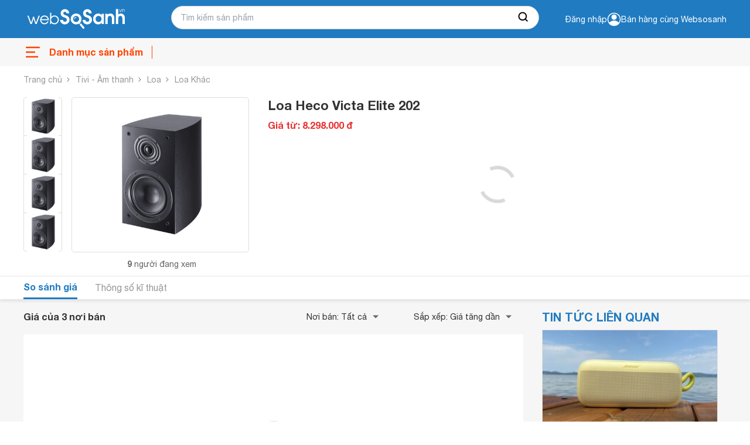

--- FILE ---
content_type: text/html; charset=utf-8
request_url: https://websosanh.vn/loa-heco-victa-elite-202/69038590/so-sanh.htm
body_size: 37226
content:
<!DOCTYPE html><html lang="vi"><head><meta charset="utf-8"><meta name="viewport" content="width=device-width, initial-scale=1"><style>*,::before,::after{--tw-border-spacing-x:0;--tw-border-spacing-y:0;--tw-translate-x:0;--tw-translate-y:0;--tw-rotate:0;--tw-skew-x:0;--tw-skew-y:0;--tw-scale-x:1;--tw-scale-y:1;--tw-pan-x:;--tw-pan-y:;--tw-pinch-zoom:;--tw-scroll-snap-strictness:proximity;--tw-gradient-from-position:;--tw-gradient-via-position:;--tw-gradient-to-position:;--tw-ordinal:;--tw-slashed-zero:;--tw-numeric-figure:;--tw-numeric-spacing:;--tw-numeric-fraction:;--tw-ring-inset:;--tw-ring-offset-width:0;--tw-ring-offset-color:#fff;--tw-ring-color:rgb(59 130 246 / 0.5);--tw-ring-offset-shadow:0 0 #0000;--tw-ring-shadow:0 0 #0000;--tw-shadow:0 0 #0000;--tw-shadow-colored:0 0 #0000;--tw-blur:;--tw-brightness:;--tw-contrast:;--tw-grayscale:;--tw-hue-rotate:;--tw-invert:;--tw-saturate:;--tw-sepia:;--tw-drop-shadow:;--tw-backdrop-blur:;--tw-backdrop-brightness:;--tw-backdrop-contrast:;--tw-backdrop-grayscale:;--tw-backdrop-hue-rotate:;--tw-backdrop-invert:;--tw-backdrop-opacity:;--tw-backdrop-saturate:;--tw-backdrop-sepia:;--tw-contain-size:;--tw-contain-layout:;--tw-contain-paint:;--tw-contain-style:}::backdrop{--tw-border-spacing-x:0;--tw-border-spacing-y:0;--tw-translate-x:0;--tw-translate-y:0;--tw-rotate:0;--tw-skew-x:0;--tw-skew-y:0;--tw-scale-x:1;--tw-scale-y:1;--tw-pan-x:;--tw-pan-y:;--tw-pinch-zoom:;--tw-scroll-snap-strictness:proximity;--tw-gradient-from-position:;--tw-gradient-via-position:;--tw-gradient-to-position:;--tw-ordinal:;--tw-slashed-zero:;--tw-numeric-figure:;--tw-numeric-spacing:;--tw-numeric-fraction:;--tw-ring-inset:;--tw-ring-offset-width:0;--tw-ring-offset-color:#fff;--tw-ring-color:rgb(59 130 246 / 0.5);--tw-ring-offset-shadow:0 0 #0000;--tw-ring-shadow:0 0 #0000;--tw-shadow:0 0 #0000;--tw-shadow-colored:0 0 #0000;--tw-blur:;--tw-brightness:;--tw-contrast:;--tw-grayscale:;--tw-hue-rotate:;--tw-invert:;--tw-saturate:;--tw-sepia:;--tw-drop-shadow:;--tw-backdrop-blur:;--tw-backdrop-brightness:;--tw-backdrop-contrast:;--tw-backdrop-grayscale:;--tw-backdrop-hue-rotate:;--tw-backdrop-invert:;--tw-backdrop-opacity:;--tw-backdrop-saturate:;--tw-backdrop-sepia:;--tw-contain-size:;--tw-contain-layout:;--tw-contain-paint:;--tw-contain-style:}*,::before,::after{box-sizing:border-box;border-width:0;border-style:solid;border-color:#e5e7eb}::before,::after{--tw-content:''}html,:host{line-height:1.5;-webkit-text-size-adjust:100%;-moz-tab-size:4;-o-tab-size:4;tab-size:4;font-family:ui-sans-serif,system-ui,sans-serif,"Apple Color Emoji","Segoe UI Emoji","Segoe UI Symbol","Noto Color Emoji";font-feature-settings:normal;font-variation-settings:normal;-webkit-tap-highlight-color:transparent}body{margin:0;line-height:inherit}hr{height:0;color:inherit;border-top-width:1px}abbr:where([title]){-webkit-text-decoration:underline dotted;text-decoration:underline dotted}h1,h2,h3,h4,h5,h6{font-size:inherit;font-weight:inherit}a{color:inherit;text-decoration:inherit}b,strong{font-weight:bolder}code,kbd,samp,pre{font-family:ui-monospace,SFMono-Regular,Menlo,Monaco,Consolas,"Liberation Mono","Courier New",monospace;font-feature-settings:normal;font-variation-settings:normal;font-size:1em}small{font-size:80%}sub,sup{font-size:75%;line-height:0;position:relative;vertical-align:baseline}sub{bottom:-0.25em}sup{top:-0.5em}table{text-indent:0;border-color:inherit;border-collapse:collapse}button,input,optgroup,select,textarea{font-family:inherit;font-feature-settings:inherit;font-variation-settings:inherit;font-size:100%;font-weight:inherit;line-height:inherit;letter-spacing:inherit;color:inherit;margin:0;padding:0}button,select{text-transform:none}button,input:where([type='button']),input:where([type='reset']),input:where([type='submit']){-webkit-appearance:button;background-color:transparent;background-image:none}:-moz-focusring{outline:auto}:-moz-ui-invalid{box-shadow:none}progress{vertical-align:baseline}::-webkit-inner-spin-button,::-webkit-outer-spin-button{height:auto}[type='search']{-webkit-appearance:textfield;outline-offset:-2px}::-webkit-search-decoration{-webkit-appearance:none}::-webkit-file-upload-button{-webkit-appearance:button;font:inherit}summary{display:list-item}blockquote,dl,dd,h1,h2,h3,h4,h5,h6,hr,figure,p,pre{margin:0}fieldset{margin:0;padding:0}legend{padding:0}ol,ul,menu{list-style:none;margin:0;padding:0}dialog{padding:0}textarea{resize:vertical}input::-moz-placeholder,textarea::-moz-placeholder{opacity:1;color:#9ca3af}input::placeholder,textarea::placeholder{opacity:1;color:#9ca3af}button,[role="button"]{cursor:pointer}:disabled{cursor:default}img,svg,video,canvas,audio,iframe,embed,object{display:block;vertical-align:middle}img,video{max-width:100%;height:auto}[hidden]:where(:not([hidden="until-found"])){display:none}.\!container{width:100% !important;margin-right:auto !important;margin-left:auto !important;padding-right:8px !important;padding-left:8px !important}.container{width:100%;margin-right:auto;margin-left:auto;padding-right:8px;padding-left:8px}@media (min-width:640px){.\!container{max-width:640px !important}.container{max-width:640px}}@media (min-width:768px){.\!container{max-width:768px !important}.container{max-width:768px}}@media (min-width:1024px){.\!container{max-width:1024px !important}.container{max-width:1024px}}@media (min-width:1280px){.\!container{max-width:1280px !important}.container{max-width:1280px}}@media (min-width:1536px){.\!container{max-width:1536px !important}.container{max-width:1536px}}.invisible{visibility:hidden}.fixed{position:fixed}.absolute{position:absolute}.relative{position:relative}.sticky{position:sticky}.-bottom-full{bottom:-100%}.bottom-0{bottom:0}.bottom-\[12px\]{bottom:12px}.left-0{left:0}.right-0{right:0}.right-\[8px\]{right:8px}.top-0{top:0}.top-px{top:1px}.z-10{z-index:10}.z-20{z-index:20}.m-0{margin:0}.my-2{margin-top:0.5rem;margin-bottom:0.5rem}.-mt-2{margin-top:-0.5rem}.mb-0{margin-bottom:0}.mb-20{margin-bottom:5rem}.mb-3{margin-bottom:0.75rem}.ml-1{margin-left:0.25rem}.ml-2{margin-left:0.5rem}.ml-3{margin-left:0.75rem}.ml-4{margin-left:1rem}.ml-auto{margin-left:auto}.mr-0{margin-right:0}.mr-3{margin-right:0.75rem}.mr-4{margin-right:1rem}.mt-0{margin-top:0}.mt-1{margin-top:0.25rem}.mt-10{margin-top:2.5rem}.mt-12{margin-top:3rem}.mt-16{margin-top:4rem}.mt-2{margin-top:0.5rem}.mt-20{margin-top:5rem}.mt-32{margin-top:8rem}.mt-40{margin-top:10rem}.line-clamp-1{overflow:hidden;display:-webkit-box;-webkit-box-orient:vertical;-webkit-line-clamp:1}.line-clamp-2{overflow:hidden;display:-webkit-box;-webkit-box-orient:vertical;-webkit-line-clamp:2}.flex{display:flex}.table{display:table}.grid{display:grid}.hidden{display:none}.h-5{height:1.25rem}.h-6{height:1.5rem}.h-7{height:1.75rem}.h-\[120px\]{height:120px}.h-\[18px\]{height:18px}.h-\[28px\]{height:28px}.h-\[60px\]{height:60px}.h-\[70\%\]{height:70%}.h-auto{height:auto}.h-full{height:100%}.max-h-\[120px\]{max-height:120px}.max-h-\[95px\]{max-height:95px}.min-h-\[36px\]{min-height:36px}.w-12{width:3rem}.w-6{width:1.5rem}.w-\[100px\]{width:100px}.w-\[120px\]{width:120px}.w-\[298px\]{width:298px}.w-\[340px\]{width:340px}.w-\[40px\]{width:40px}.w-\[60px\]{width:60px}.w-\[65px\]{width:65px}.w-\[75px\]{width:75px}.w-\[84px\]{width:84px}.w-auto{width:auto}.w-full{width:100%}.max-w-\[80px\]{max-width:80px}.grow{flex-grow:1}.table-fixed{table-layout:fixed}.transform{transform:translate(var(--tw-translate-x),var(--tw-translate-y)) rotate(var(--tw-rotate)) skewX(var(--tw-skew-x)) skewY(var(--tw-skew-y)) scaleX(var(--tw-scale-x)) scaleY(var(--tw-scale-y))}.flex-col{flex-direction:column}.items-center{align-items:center}.items-baseline{align-items:baseline}.justify-end{justify-content:flex-end}.justify-center{justify-content:center}.justify-between{justify-content:space-between}.gap-1{gap:0.25rem}.gap-1\.5{gap:0.375rem}.gap-2{gap:0.5rem}.gap-3{gap:0.75rem}.gap-4{gap:1rem}.gap-6{gap:1.5rem}.overflow-hidden{overflow:hidden}.overflow-x-auto{overflow-x:auto}.text-ellipsis{text-overflow:ellipsis}.rounded{border-radius:0.25rem}.rounded-2xl{border-radius:1rem}.rounded-\[10px\]{border-radius:10px}.rounded-sm{border-radius:0.125rem}.rounded-t-md{border-top-left-radius:0.375rem;border-top-right-radius:0.375rem}.border{border-width:1px}.border-b{border-bottom-width:1px}.border-l-0{border-left-width:0}.border-t{border-top-width:1px}.border-t-0{border-top-width:0}.border-cddd{--tw-border-opacity:1;border-color:rgb(221 221 221 / var(--tw-border-opacity,1))}.bg-\[\#FF4200\]{--tw-bg-opacity:1;background-color:rgb(255 66 0 / var(--tw-bg-opacity,1))}.bg-black{--tw-bg-opacity:1;background-color:rgb(51 51 51 / var(--tw-bg-opacity,1))}.bg-cfdebeb{--tw-bg-opacity:1;background-color:rgb(253 235 235 / var(--tw-bg-opacity,1))}.bg-green{background-color:#4CAF4F;}.bg-primary{--tw-bg-opacity:1;background-color:rgb(31 123 193 / var(--tw-bg-opacity,1))}.bg-slate-900{--tw-bg-opacity:1;background-color:rgb(15 23 42 / var(--tw-bg-opacity,1))}.bg-verify{--tw-bg-opacity:1;background-color:rgb(241 141 50 / var(--tw-bg-opacity,1))}.bg-white{--tw-bg-opacity:1;background-color:rgb(255 255 255 / var(--tw-bg-opacity,1))}.p-0{padding:0}.p-1{padding:0.25rem}.p-3{padding:0.75rem}.px-2{padding-left:0.5rem;padding-right:0.5rem}.px-4{padding-left:1rem;padding-right:1rem}.py-2{padding-top:0.5rem;padding-bottom:0.5rem}.py-3{padding-top:0.75rem;padding-bottom:0.75rem}.py-4{padding-top:1rem;padding-bottom:1rem}.pb-0{padding-bottom:0}.pb-3{padding-bottom:0.75rem}.pl-2{padding-left:0.5rem}.pl-3{padding-left:0.75rem}.pl-4{padding-left:1rem}.pr-0{padding-right:0}.pr-3{padding-right:0.75rem}.pt-0{padding-top:0}.pt-1{padding-top:0.25rem}.pt-2{padding-top:0.5rem}.text-left{text-align:left}.text-center{text-align:center}.text-right{text-align:right}.align-middle{vertical-align:middle}.text-\[12px\]{font-size:12px}.text-\[14px\]{font-size:14px}.text-f15px{font-size:15px;line-height:18px}.text-sm{font-size:0.875rem;line-height:1.25rem}.text-xs{font-size:0.75rem;line-height:1rem}.font-bold{font-weight:700}.leading-4\.5{line-height:1.125rem}.text-black{--tw-text-opacity:1;color:rgb(51 51 51 / var(--tw-text-opacity,1))}.text-c666{--tw-text-opacity:1;color:rgb(102 102 102 / var(--tw-text-opacity,1))}.text-danger{--tw-text-opacity:1;color:rgb(234 47 47 / var(--tw-text-opacity,1))}.text-orange{--tw-text-opacity:1;color:rgb(255 66 0 / var(--tw-text-opacity,1))}.text-primary{--tw-text-opacity:1;color:rgb(31 123 193 / var(--tw-text-opacity,1))}.text-white{--tw-text-opacity:1;color:rgb(255 255 255 / var(--tw-text-opacity,1))}.no-underline{text-decoration-line:none}.opacity-50{opacity:0.5}.filter{filter:var(--tw-blur) var(--tw-brightness) var(--tw-contrast) var(--tw-grayscale) var(--tw-hue-rotate) var(--tw-invert) var(--tw-saturate) var(--tw-sepia) var(--tw-drop-shadow)}.transition-all{transition-property:all;transition-timing-function:cubic-bezier(0.4,0,0.2,1);transition-duration:150ms}.duration-300{transition-duration:300ms}.duration-500{transition-duration:500ms}*,::after,::before{box-sizing:border-box}@media(prefers-reduced-motion:no-preference){:root{scroll-behavior:smooth}}html{scroll-behavior:smooth}body{margin:0;font-family:system-ui,-apple-system,"Segoe UI",Roboto,"Helvetica Neue",Arial,"Noto Sans","Liberation Sans",sans-serif,"Apple Color Emoji","Segoe UI Emoji","Segoe UI Symbol","Noto Color Emoji";font-size:1rem;font-weight:400;line-height:1.5;color:#212529;background-color:#fff;-webkit-text-size-adjust:100%;-webkit-tap-highlight-color:rgba(0,0,0,0)}[tabindex="-1"]:focus:not(:focus-visible){outline:0 !important}hr{margin:1rem 0;color:inherit;background-color:currentColor;border:0;opacity:.25}hr:not([size]){height:1px}h1,h2,h3,h4,h5,h6{margin-top:0;margin-bottom:.5rem;font-weight:500;line-height:1.2}h1{font-size:calc(1.375rem + 1.5vw)}@media(min-width:1200px){h1{font-size:2.5rem}}h2{font-size:calc(1.325rem + .9vw)}@media(min-width:1200px){h2{font-size:2rem}}h3{font-size:calc(1.3rem + .6vw)}@media(min-width:1200px){h3{font-size:1.75rem}}h4{font-size:calc(1.275rem + .3vw)}@media(min-width:1200px){h4{font-size:1.5rem}}h5{font-size:1.25rem}h6{font-size:1rem}p{margin-top:0;margin-bottom:1rem}abbr[data-bs-original-title],abbr[title]{text-decoration:underline;-webkit-text-decoration:underline dotted;text-decoration:underline dotted;cursor:help;-webkit-text-decoration-skip-ink:none;text-decoration-skip-ink:none}address{margin-bottom:1rem;font-style:normal;line-height:inherit}ol,ul{padding-left:2rem}dl,ol,ul{margin-top:0;margin-bottom:1rem}ol ol,ol ul,ul ol,ul ul{margin-bottom:0}dt{font-weight:700}dd{margin-bottom:.5rem;margin-left:0}blockquote{margin:0 0 1rem}b,strong{font-weight:700}small{font-size:.875em}mark{padding:.2em;background-color:#fcf8e3}sub,sup{position:relative;font-size:.75em;line-height:0;vertical-align:baseline}sub{bottom:-0.25em}sup{top:-0.5em}a{color:#0d6efd;text-decoration:underline}a:not([href]):not([class]),a:not([href]):not([class]):hover{color:inherit;text-decoration:none}code,kbd,pre,samp{font-family:SFMono-Regular,Menlo,Monaco,Consolas,"Liberation Mono","Courier New",monospace;font-size:1em;direction:ltr;unicode-bidi:bidi-override}pre{display:block;margin-top:0;margin-bottom:1rem;overflow:auto;font-size:.875em}pre code{font-size:inherit;color:inherit;word-break:normal}code{font-size:.875em;color:#d63384;word-wrap:break-word}a>code{color:inherit}kbd{padding:.2rem .4rem;font-size:.875em;color:#fff;background-color:#212529;border-radius:.2rem}kbd kbd{padding:0;font-size:1em;font-weight:700}figure{margin:0 0 1rem}img,svg{vertical-align:middle}table{caption-side:bottom;border-collapse:collapse}caption{padding-top:.5rem;padding-bottom:.5rem;color:#6c757d;text-align:left}th{text-align:inherit;text-align:-webkit-match-parent}tbody,td,tfoot,th,thead,tr{border-color:inherit;border-style:solid;border-width:0}label{display:inline-block}button{border-radius:0}button:focus{outline:dotted 1px;outline:-webkit-focus-ring-color auto 5px}button,input,optgroup,select,textarea{margin:0;font-family:inherit;font-size:inherit;line-height:inherit}button,select{text-transform:none}[role=button]{cursor:pointer}select{word-wrap:normal}[list]::-webkit-calendar-picker-indicator{display:none}[type=button],[type=reset],[type=submit],button{-webkit-appearance:button}[type=button]:not(:disabled),[type=reset]:not(:disabled),[type=submit]:not(:disabled),button:not(:disabled){cursor:pointer}::-moz-focus-inner{padding:0;border-style:none}textarea{resize:vertical}fieldset{min-width:0;padding:0;margin:0;border:0}legend{float:left;width:100%;padding:0;margin-bottom:.5rem;font-size:calc(1.275rem + .3vw);line-height:inherit}@media(min-width:1200px){legend{font-size:1.5rem}}legend+*{clear:left}::-webkit-datetime-edit-day-field,::-webkit-datetime-edit-fields-wrapper,::-webkit-datetime-edit-hour-field,::-webkit-datetime-edit-minute,::-webkit-datetime-edit-month-field,::-webkit-datetime-edit-text,::-webkit-datetime-edit-year-field{padding:0}::-webkit-inner-spin-button{height:auto}[type=search]{outline-offset:-2px;-webkit-appearance:textfield}::-webkit-search-decoration{-webkit-appearance:none}::-webkit-color-swatch-wrapper{padding:0}::file-selector-button{font:inherit}::-webkit-file-upload-button{font:inherit;-webkit-appearance:button}output{display:inline-block}iframe{border:0}summary{display:list-item;cursor:pointer}progress{vertical-align:baseline}[hidden]{display:none !important}@font-face{font-family:"Roboto";src:url(https://asset.websosanh.vn/dist/67168c66abc3f57c79f4.eot);src:url(https://asset.websosanh.vn/dist/67168c66abc3f57c79f4.eot?#iefix) format("embedded-opentype"),url(https://asset.websosanh.vn/dist/9d43b86421e004e704b9.woff2) format("woff2"),url(https://asset.websosanh.vn/dist/0944be1093c62cedb919.woff) format("woff");font-weight:400;font-style:normal;font-display:swap}@font-face{font-family:"Roboto";src:url(https://asset.websosanh.vn/dist/99206ca9cabf117494bc.eot);src:url(https://asset.websosanh.vn/dist/99206ca9cabf117494bc.eot?#iefix) format("embedded-opentype"),url(https://asset.websosanh.vn/dist/89909ce653d7b6c0f12b.woff2) format("woff2"),url(https://asset.websosanh.vn/dist/59bbaf592c62cb87ecc6.woff) format("woff");font-weight:400;font-style:italic;font-display:swap}@font-face{font-family:"Roboto";src:url(https://asset.websosanh.vn/dist/8d9d887fa93be6c4eda9.eot);src:url(https://asset.websosanh.vn/dist/8d9d887fa93be6c4eda9.eot?#iefix) format("embedded-opentype"),url(https://asset.websosanh.vn/dist/b21da07c934a28b2fef3.woff2) format("woff2"),url(https://asset.websosanh.vn/dist/9fa4a8113c081e9b3138.woff) format("woff");font-weight:700;font-style:normal;font-display:swap}@font-face{font-family:"Roboto";src:url(https://asset.websosanh.vn/dist/ba53f6d66c92387cba15.eot);src:url(https://asset.websosanh.vn/dist/ba53f6d66c92387cba15.eot?#iefix) format("embedded-opentype"),url(https://asset.websosanh.vn/dist/0a203fd6e3bba185629d.woff2) format("woff2"),url(https://asset.websosanh.vn/dist/24d270c04a21572bbba5.woff) format("woff");font-weight:700;font-style:italic;font-display:swap}@font-face{font-family:"Helvetica";src:url(https://asset.websosanh.vn/dist/721fc7aa8cc08a27b890.ttf) format("truetype");font-weight:300;font-style:normal;font-display:swap}@font-face{font-family:"Helvetica";src:url(https://asset.websosanh.vn/dist/e1d6112f8c98f3bd8170.ttf) format("truetype");font-weight:700;font-style:normal;font-display:swap}@font-face{font-family:"Helvetica";src:url(https://asset.websosanh.vn/dist/01b2d2416d9bf97f1e1b.ttf) format("truetype");font-weight:300;font-style:italic;font-display:swap}@font-face{font-family:"Helvetica";src:url(https://asset.websosanh.vn/dist/b5fcf42b51f1cbb7fe80.ttf) format("truetype");font-weight:700;font-style:italic;font-display:swap}.back-version{position:fixed;bottom:0;right:20px;z-index:12;background:#207bc1;color:#fff;padding:4px 16px;border-radius:6px 6px 0 0;font-size:14px;border:none}.header-container{background:#207bc1;position:sticky;width:100%;top:0;left:0;z-index:13}.header-wrap{display:flex;padding:2px 0;height:65px}.header-wrap .logo{line-height:0;margin:0;width:100%;max-width:252px;display:flex;align-items:center}.header-wrap .logo a{display:inline-block}.header-wrap .logo img{height:62px}.header-wrap .header-search{position:relative;width:100%;max-width:628px;padding:10px 0 0 0}.header-wrap .header-search .header-search-box{padding:0 0 0 15px;font-size:14px;line-height:1.5;color:#333;width:628px;height:40px;display:block;background:#fff none;border-radius:25px;border:1px solid #cfcfcf}.header-wrap .header-search .search-btn{position:absolute;right:1px;top:11px;width:50px;height:38px;border:none;border-radius:0 25px 25px 0;background:#fff}.header-wrap .header-action{width:100%;color:#fff;font-size:14px;grid-template-rows:24px 24px;justify-content:flex-end;align-items:center;display:flex;-moz-column-gap:20px;column-gap:20px;cursor:pointer}.header-wrap .header-action-login{display:flex;justify-content:end;align-items:center}.header-wrap .header-action-login .header-account{position:relative;display:flex;align-items:center;gap:6px}.header-wrap .header-action-login .header-account::after{content:"";display:block;color:#fff;font-size:12px;position:absolute;width:60px;left:-16px}.hot-search-wrap{display:flex;justify-content:center;align-items:center;padding:0 0 5px 0}.hot-search-wrap .hot-search-key{display:flex;color:#fff;margin:0;font-size:12px;width:628px;-moz-column-gap:18px;column-gap:18px;z-index:-2}.header-merchant a{color:#fff}.icon{width:20px;height:20px}.ico-notify{background-image:url(https://asset.websosanh.vn/dist/59af7995cf953f21a200.svg);background-repeat:no-repeat;background-color:#207bc1;display:block}.ico-search-btn{background:url(https://asset.websosanh.vn/dist/5d51acfe1e8fff6aef80.svg);background-repeat:no-repeat;display:block;margin:0 auto}.search-panel{display:flex;flex-direction:column;background:#fff;width:100%;position:absolute;padding:26px 15px 4px;top:28px;z-index:-1;row-gap:6px;font-size:14px;visibility:hidden;opacity:0;transition:top .15s,visibility .15s,opacity .15s;box-shadow:4px 4px 4px rgba(0,0,0,.15),-4px 4px 4px rgba(0,0,0,.15);border-radius:0 0 20px 20px}.search-panel.active{visibility:visible;opacity:1}.search-panel .search-box-list{margin:10px 0;display:grid;grid-template-columns:repeat(2,50%);row-gap:4px;-moz-column-gap:10px;column-gap:10px}.search-panel .search-box-item a{color:#333}.search-panel .search-box-item a:hover{color:#1f7bc1}.search-history-box{row-gap:8px;display:flex;flex-direction:column;padding:10px 0}.search-history-box-item{display:flex;-moz-column-gap:9px;column-gap:9px;cursor:pointer;align-items:center}.search-history-box-item:hover{color:#1f7bc1}.search-box-title{font-weight:700}.search-auto-complete{display:flex}.search-auto-complete a{color:#333;display:flex;font-size:14px;width:100%;padding:4px 6px}.search-auto-complete-cate{color:#28a2b2}.search-auto-complete .compare-suggest{display:grid}.search-auto-complete .suggest-name{display:flex;justify-content:space-between}.search-auto-complete.border{border-top:1px solid #d9d9d9;padding:6px 0 0}.search-auto-complete:hover{background:#f0f8ff}.footer-container{width:100%;height:100%;padding:20px 0 0;background:#f2f3f8;border:1px solid #d6d6d6}.footer-wrap{display:grid;grid-template-columns:repeat(4,auto);grid-column-gap:80px}.footer-wrap-section .logo{position:relative;width:213px;height:80px}.footer-wrap-section .logo a{width:100%;height:100%;position:absolute;top:0;left:-8px}.footer-wrap-section .footer-certificate{display:flex;align-items:center;-moz-column-gap:20px;column-gap:20px}.footer-wrap-copyright{display:flex;justify-content:center;align-items:center;height:32px;margin-top:6px;font-size:13px;border-top:1px solid #d3d3d3}.footer-info{display:flex;justify-content:space-between}.footer-info-company{max-width:360px;display:flex;flex-direction:column;row-gap:10px}.footer-info-company h3{font-size:18px;font-weight:700;margin:0}.footer-info-company p{font-size:14px;margin:0}.footer-info-company p a{color:#333}.footer-info-company p.company-hotline{margin:40px 0 0 0}.navigation-container{background:#f7f7f7;position:sticky;width:100%;top:65px;left:0;z-index:11;height:48px}.navigation-wrap{height:100%;max-height:48px;display:flex;justify-content:space-between}.close-menu{line-height:48px;color:#a0a0a0;font-size:16px;display:flex}.close-menu::after{content:"";display:block;width:30px;height:48px;background:rgba(0,0,0,0) url(https://asset.websosanh.vn/dist/b66de5a8279414a6df05.svg) no-repeat center}.menu-wrap{line-height:48px;position:relative;width:220px}.menu-wrap .menu-title{width:100%;height:100%;overflow:hidden;display:flex;position:relative;font-size:16px;color:#ff4200;font-weight:700}.menu-wrap .menu-title::before{content:"";width:32px;background:rgba(0,0,0,0) url(https://asset.websosanh.vn/dist/e69acea0bf92c1a517e0.svg) no-repeat center/32px;margin-right:12px}.menu-wrap .menu-title::after{content:"";width:35px;border-right:1px solid #ff4200;height:22px;position:absolute;right:0;top:13px}.list-category{overflow:visible;position:absolute;top:40px;left:0;background:#fff none;width:100vw;max-width:1200px;grid-template-columns:repeat(10,10%);margin:0;padding:0;list-style:none;display:none}.list-category-relative{position:relative;min-height:264px;top:0;display:grid;background:#f7f7f7;border:1px solid #ddd;border-radius:8px}.list-category li{text-align:center;align-items:center;position:relative;display:flex;justify-content:center}.list-category li h2{font-size:14px;font-weight:400;margin:0}.list-category li a{color:#333;padding:10px;width:100%;height:100%;display:grid;grid-template-rows:68px 34px;align-items:baseline}.list-category li a::before{content:"";width:46px;height:46px;display:block;margin:0 auto}.list-category li a:hover{color:#ff4200}.menu-wrap:hover.list-category{display:grid}.menu-wrap:hover.list-category-menu{visibility:visible;opacity:1}.deal-link{display:flex;align-items:center;justify-content:end;grid-column-gap:27px;line-height:48px;max-width:980px;overflow:hidden;width:100%;margin:0}.deal-link a{color:#333;font-weight:400;font-size:14px;width:100%;height:100%}.deal-link a:hover{color:#ff4200}.deal-link .swiper-slide{width:auto}.deal-link-item{display:flex;width:auto;height:100%;white-space:nowrap}.deal-link-item .has-children{display:flex;align-items:center}.deal-link-item .has-children:after{content:"";width:11px;height:8px;display:block;background:#333 none;position:relative;-webkit-mask:url(https://asset.websosanh.vn/dist/4a6880e6281655ef5ee0.svg) no-repeat;mask:url(https://asset.websosanh.vn/dist/4a6880e6281655ef5ee0.svg) no-repeat;margin:0 0 0 5px}.deal-link-item:hover .sub-menu-cate{visibility:visible;opacity:1;transform:translateY(0)}.deal-link-item:hover .has-children:after{background:#ff4200}.sub-menu-cate{z-index:11;width:200px;position:absolute;background:#fff;top:42px;box-shadow:-4px 0 4px rgba(0,0,0,.1),4px 4px 4px rgba(0,0,0,.1);transition:all .15s;visibility:hidden;opacity:0;transform:translateY(15px)}.sub-menu-cate li{padding:0 10px;border-bottom:1px solid #e2e2e2;height:40px;align-items:center;display:flex;width:100%}.sub-menu-cate li:hover{background:#1f7bc1}.sub-menu-cate li:hover a{color:#fff}.dien-thoai-may-tinh-bang::before{background:transparent url(https://asset.websosanh.vn/dist/23a87860d12ab078ca3f.png) no-repeat center/46px 46px}.thoi-trang-my-pham::before{background:transparent url(https://asset.websosanh.vn/dist/a15b20067d1373bb8f78.png) no-repeat center/46px 46px}.cham-soc-thu-cung::before{background:transparent url(https://asset.websosanh.vn/dist/3aa245251f87e4d90021.png) no-repeat center/46px 46px}.cong-nghiep-xay-dung::before{background:transparent url(https://asset.websosanh.vn/dist/439a23dd1e1d0c992a09.png) no-repeat center/46px 46px}.dien-lanh::before{background:transparent url(https://asset.websosanh.vn/dist/c1508d13ff892e81d462.png) no-repeat center/46px 46px}.thiet-bi-gia-dung::before{background:transparent url(https://asset.websosanh.vn/dist/bada982962c47816748c.png) no-repeat center/46px 46px}.do-the-thao::before{background:transparent url(https://asset.websosanh.vn/dist/eebf25cb1163055453d7.png) no-repeat center/46px 46px}.may-anh-may-quay-phim::before{background:transparent url(https://asset.websosanh.vn/dist/e3a81fc00d48418975c1.png) no-repeat center/46px 46px}.may-nong-nghiep::before{background:transparent url(https://asset.websosanh.vn/dist/643ae96f10bd203cb7fb.png) no-repeat center/46px 46px}.me-va-be::before{background:transparent url(https://asset.websosanh.vn/dist/e76dfcf56d69890d66bf.png) no-repeat center/46px 46px}.nhac-cu::before{background:transparent url(https://asset.websosanh.vn/dist/6616daf743f2e8405025.png) no-repeat center/46px 46px}.noi-that::before{background:transparent url(https://asset.websosanh.vn/dist/1dffd9d0feb9ef11b3e8.png) no-repeat center/46px 46px}.o-to-xe-may-xe-dap::before{background:transparent url(https://asset.websosanh.vn/dist/43835a78049d6b0e3d18.png) no-repeat center/46px 46px}.sach::before{background:transparent url(https://asset.websosanh.vn/dist/c6e68bf9a9efc59b73fb.png) no-repeat center/46px 46px}.thiet-bi-sieu-thi::before{background:transparent url(https://asset.websosanh.vn/dist/678917db77b2abe97cd6.png) no-repeat center/46px 46px}.thiet-bi-van-phong::before{background:transparent url(https://asset.websosanh.vn/dist/6541d7f11fb1ce43b956.png) no-repeat center/46px 46px}.thiet-bi-y-te-suc-khoe::before{background:transparent url(https://asset.websosanh.vn/dist/55ec0e29ca613e650738.png) no-repeat center/46px 46px}.thoi-trang-my-pham::before{background:transparent url(https://asset.websosanh.vn/dist/a15b20067d1373bb8f78.png) no-repeat center/46px 46px}.thuc-pham-do-uong::before{background:transparent url(https://asset.websosanh.vn/dist/c7128ad7bab52fb2d66f.png) no-repeat center/46px 46px}.tin-hoc::before{background:transparent url(https://asset.websosanh.vn/dist/49f0b34bf25477cc5b26.png) no-repeat center/46px 46px}.tivi-am-thanh::before{background:transparent url(https://asset.websosanh.vn/dist/1038e822a4419fb4c79b.png) no-repeat center/46px 46px}.do-dung-hoc-sinh::before{background:transparent url(https://asset.websosanh.vn/dist/c6e68bf9a9efc59b73fb.png) no-repeat center/46px 46px}.vat-tu-thiet-bi-khoa-hoc::before{background:transparent url(https://asset.websosanh.vn/dist/25e3c1460b7f372d0250.png) no-repeat center/24px 24px}.dich-vu::before{background:transparent url(https://asset.websosanh.vn/dist/a35e01fc5cc279a45844.png) no-repeat center/24px 24px}.qua-tang::before{background:transparent url(https://asset.websosanh.vn/dist/b2f7dab1b8745e3d461a.png) no-repeat center/24px 24px}.auth-wrap{position:fixed;top:164px;right:0;width:100vw;color:#4d4d4d;z-index:100;display:flex;align-items:center;justify-content:center;visibility:hidden;opacity:0}.auth-wrap.active{visibility:visible;opacity:1}.auth-overlay{position:fixed;top:0;left:0;bottom:0;width:100%;height:100%;background:rgba(0,0,0,.6) none;z-index:10}.auth-container{padding:40px 30px;background:#fff none;width:100%;max-width:460px;position:relative;border-radius:3px;overflow-y:auto;max-height:100vh;z-index:11}.auth-title{font-weight:700;font-size:30px;line-height:35px;color:#1a202c}.auth-desc{margin:20px 0;font-weight:500;font-size:16px;line-height:110%;color:#2d3748}.auth-social form{margin:16px 0 0;display:flex;flex-wrap:wrap;justify-content:center}.auth-social button{flex:0 0 auto;max-width:100%;width:calc(50% - 10px);border:0;background:#fff;border:1px solid #bdbdbd;border-radius:5px;display:flex;align-items:center;justify-content:space-around;height:45px;padding:0 38px 0 0;font-weight:500;font-size:14px;line-height:16px;color:#161616}.auth-social button::before{content:"";position:relative;display:block;width:24px;height:24px;background:rgba(0,0,0,0) none no-repeat center/100% 100%;margin:0 5px 0 0}.auth-social button.facebook::before{background-image:url(https://asset.websosanh.vn/dist/53388de6ed64a5f991d2.svg)}.auth-social button.google::before{background-image:url(https://asset.websosanh.vn/dist/39f135d1b718c70002b9.svg)}.survey-container{padding:40px 30px;width:100%;max-width:460px;position:relative;border-radius:3px;overflow-y:auto;max-height:100vh;z-index:11}.survey-container .close-popup{background:none;border:none;position:absolute;top:90px;right:60px}.sub-menu-top{position:absolute;top:29px;right:-197px;transform:translateX(-50%);z-index:1000;padding:12px;box-shadow:0 4px 4px rgba(0,0,0,.15);border:1px solid #bdbdbd;border-radius:4px;background:#fff none;margin:0 0 0 -41px;width:200px;visibility:hidden;opacity:0}.sub-menu-top.active{visibility:visible;opacity:1}.sub-menu-top li{font-size:14px;line-height:15px;color:#333;display:flex;align-items:center;font-weight:400;-moz-column-gap:12px;column-gap:12px}.sub-menu-top li a{color:#333}.sub-menu-top li:first-child{margin:0}.header-signin{display:flex;align-items:center;-moz-column-gap:4px;column-gap:4px}.btn-logOut{border:none;background:#fff;margin-top:10px;margin-left:-4px;color:#333;font-size:13px;cursor:pointer}*,::after,::before{box-sizing:border-box}@media(prefers-reduced-motion:reduce){html{scroll-behavior:smooth}}html{scroll-behavior:smooth}body{width:100%;margin:0;padding:0;font-family:"Helvetica",sans-serif;font-weight:300;font-size:16px;line-height:20px;overflow-x:hidden;color:#333}body.no-scroll{position:fixed;overflow-y:scroll}@media only screen and (max-width:1199px){body{overflow:visible}}input:focus,textarea:focus,select:focus,button:focus{outline:none}.grid-container{display:grid;grid-template-areas:"left middle middle middle right right";gap:10px}.container{margin:0 auto;width:1200px;padding:0 !important}.main{padding:0 0 20px 0}.bg-wrap{position:relative;z-index:0}.bg-wrap::before{content:"";position:absolute;top:0;left:50%;transform:translateX(-50%);width:100vw;height:100%;display:block;z-index:-1}ul{list-style-type:none;padding:0}a{text-decoration:none}.pointer-cursor{cursor:pointer}.m-0{margin:0}.mt-0{margin-top:0}.mt-10{margin-top:10px}.mt-12{margin-top:12px}.mt-20{margin-top:20px}.mt-32{margin-top:32px}.mt-40{margin-top:40px}.mb-10{margin-bottom:10px}.mb-12{margin-bottom:12px}.mb-20{margin-bottom:20px}.pt-10{padding-top:10px}.pt-20{padding-top:20px}.pb-10{padding-bottom:10px}.pb-20{padding-bottom:20px}.row-1{grid-row:1}.row-2{grid-row:2}.row-3{grid-row:3}.row-4{grid-row:4}.row-1-3{grid-row:1/3}.column-1{grid-column:1}.column-2{grid-column:2}.column-3{grid-column:3}.column-4{grid-column:4}.column-1-3{grid-column:1/3}.bd-top{border-top:1px solid #e1e1e1}.bd-bot{border-bottom:1px solid #e1e1e1}.section-title{font-weight:700;font-size:22px;line-height:28px;color:#333;margin-bottom:0}.section-title-article{margin:0;font-size:24px;line-height:28px;font-weight:700;color:#207bc1;text-transform:uppercase}.section-title-article a{color:#207bc1}.section-title.background{background:#f6f6f6;padding:12px 0}.section-title-20{font-size:20px}.section-title-20.blue{color:#207bc1;font-weight:700;margin:12px 0}.section-title-16{font-size:16px}.line{border-bottom:1px solid #d1d1d1;padding:0 0 20px 0}.xds-container{display:flex;justify-content:center;background:#f1f5f9;border-radius:4px;padding:2px 0;margin-bottom:8px;gap:20px;align-items:center}.xds-container-double{display:flex;justify-content:space-between}.xds-container.xds-grid{grid-column:1/4}.xds-container.sticky{position:sticky;top:120px}.xds-container.mh-95{height:95px;overflow:hidden}.xds-container.mh-255{min-height:255px}.xds-container.background{margin:0}.page-title{font-size:22px;margin:0 4px}.see-more{margin:auto;text-align:center;line-height:36px}.see-more button{background:#f7f7f7;border-radius:24px;color:#333;width:240px;height:40px;border:none;font-size:16px;font-weight:400;align-items:center;display:flex;justify-content:center;margin:0}.text-center{text-align:center}.d-flex{display:flex}.flex-end{justify-content:end}img{width:auto;height:auto;max-width:100%}.d-none{display:none}.none-sticky{position:relative;top:0}.sticky{position:sticky;top:120px}.overflow-hidden{overflow:hidden}.body-overlay{position:fixed;top:0;left:0;bottom:0;width:100%;height:100%;background:rgba(0,0,0,.6) none;z-index:-1;visibility:hidden;opacity:0;transition:all .3s}.body-overlay.active{opacity:1;visibility:visible}.ads-right-side{width:300px;min-width:300px}.ads-banner{position:relative;background:#f1f5f9;padding:2px;border-radius:4px}.ads-banner a{position:absolute}.ads-banner-300{min-height:300px;background:#f1f5f9;padding:2px;border-radius:4px}.ads-banner-250{min-height:250px;background:#f1f5f9;padding:2px;border-radius:4px}.dta-sticky{position:sticky !important;bottom:0 !important;background:#f1f5f9}.after\:absolute::after{content:var(--tw-content);position:absolute}.after\:left-0::after{content:var(--tw-content);left:0}.after\:top-0::after{content:var(--tw-content);top:0}.after\:h-full::after{content:var(--tw-content);height:100%}.after\:w-full::after{content:var(--tw-content);width:100%}.after\:w-screen::after{content:var(--tw-content);width:100vw}</style><title>Loa Heco Victa Elite 202 nơi bán chính hãng giá rẻ nhất</title><meta name="keywords" content="Loa Heco Victa Elite 202"><meta name="description" content="Mua ngay Loa Heco Victa Elite 202. So sánh giá từ 3 cửa hàng uy tín nhất 2025 "><meta name="robots" content="index,follow,all,max-image-preview:large"><meta property="og:description" content=" "><meta property="og:image" content="http://img.websosanh.vn:80/v2/users/root_product/images/loa-heco-victa-elite-202/cc58451e12544.jpg"><meta property="og:image:secure_url" content="https://img.websosanh.vn:443/v2/users/root_product/images/loa-heco-victa-elite-202/cc58451e12544.jpg"><meta property="og:image:type" content="image/jpeg"><meta property="og:image:width" content="1280"><meta property="og:image:height" content="800"><meta property="og:url" content="https://websosanh.vn/"><meta property="og:title" content="Loa Heco Victa Elite 202. Giá từ 8.298.000 ₫ - 3 nơi bán."><meta property="og:type" content="product"><meta property="og:site_name" content="Websosanh.vn - So sánh mua rẻ"><meta property="fb:app_id" content="553086378140940"><meta property="fb:admins" content="100005494571611"><meta name="google-site-verification" content="FjWCYAQhb7Dh4AAWVsYXx8eu16u3ZhlAKz94MDkhze4"><link href="https://websosanh.vn/loa-heco-victa-elite-202/69038590/so-sanh.htm" rel="canonical"><script async src="https://www.googletagmanager.com/gtag/js?id=G-4FQQZJK68R"></script><script>window.dataLayer=window.dataLayer||[];function gtag(){dataLayer.push(arguments);}
gtag('js',new Date());gtag('config','G-4FQQZJK68R');</script><style>.breadcrumbs{display:flex;align-items:center;margin:12px 0}.breadcrumbs li:not(:last-of-type){margin:0 2px 0 0;position:relative;display:flex}.breadcrumbs li:not(:last-of-type)::after{content:"";display:block;width:5px;height:8px;background:#555 none;-webkit-mask:url(https://asset.websosanh.vn/dist/34bee0af7dff1f57aa52.svg) no-repeat center/5px 8px;mask:url(https://asset.websosanh.vn/dist/34bee0af7dff1f57aa52.svg) no-repeat center/5px 8px;position:relative;margin:0 8px;bottom:-6px}.breadcrumbs a{color:#999;font-size:14px}.product-short-info{border-bottom:1px solid #e2e2e2;display:grid;justify-content:space-between;position:relative}.product-short-info:last-of-type{border:none}.product-short-info .compare-ads-badge{width:65px;height:15px;position:absolute;right:-1px;top:-1px;border-radius:0 0 0 20px;text-align:center;color:#fff;font-size:14px;border-left:10px solid rgba(0,0,0,0);border-top:16px solid #3cb312;line-height:14px}.product-short-info .compare-ads-badge:before{content:"Đề xuất";color:#fff;position:absolute;top:-16px;left:4px;font-weight:700;font-size:12px}.product-info{display:grid;font-weight:500;position:relative;width:640px;grid-template-columns:410px 120px 108px;padding:12px 0;grid-column:3;grid-row:1;align-items:center}.product-info-image{width:100px;height:85px;padding:12px 0;text-align:center;overflow:hidden;grid-column:1;grid-row:1;display:flex;flex-direction:column;row-gap:8px}.product-info-image img{max-height:36px;-o-object-fit:cover;object-fit:cover}.product-info-merchant{line-height:16px;font-size:14px;color:#9c9c9c;white-space:nowrap;overflow:hidden;text-overflow:ellipsis}.product-info h3{font-size:16px;margin:0}.product-info-name{grid-column:1;grid-row:1;display:-webkit-box;-webkit-line-clamp:1;-webkit-box-orient:vertical;overflow:hidden;max-height:20px;color:#333}.product-info-name a{color:#333;font-size:16px}.product-info-name.trusted{display:flex}.product-info-price{color:#ea2f2f;font-weight:700;font-size:16px;grid-row:1;grid-column:2;text-align:center}.product-info-buy{display:flex;justify-content:center;align-items:center;grid-column:3;grid-row:2;background:#ff4200;border-radius:14px;color:#fff;font-size:14px;height:28px;border:none}.product-info-buy:hover{background:#ff4200}.product-info-direct{display:flex;justify-content:center;align-items:center;grid-column:3;grid-row:1;background:#1f7bc1;border-radius:14px;color:#fff;font-size:14px;height:28px}.product-info-direct:hover{background:#ff4200}.product-info-badge{margin-right:8px}.product-info-address{color:#858585;font-size:12px;display:-webkit-box;-webkit-line-clamp:1;-webkit-box-orient:vertical;overflow:hidden;max-height:20px}.product-info .action-same-merchant{font-weight:700;display:flex;cursor:pointer;grid-column:1;grid-row:2;font-size:14px;margin-bottom:2px}.product-info .action-same-merchant::after{content:"";display:block;width:20px;height:20px;background-image:url(https://asset.websosanh.vn/dist/5aa8a5c5dfbe21ca37bc.svg);background-repeat:no-repeat;background-position-y:center;background-position-x:center;margin:0 0 0 6px}.product-info .action-wishlist{justify-self:left;display:flex;cursor:pointer}.product-info .action-wishlist::before{content:"";display:block;width:20px;height:20px;background-image:url(https://asset.websosanh.vn/dist/9a685b86cc77bee9792b.svg);background-repeat:no-repeat;background-position-y:center;background-position-x:center;margin:0 10px 0 0}.product-info .action-verified{background:#207bc1;border-radius:104px;width:55px;height:16px;line-height:17px;color:#fff;font-size:10px;font-weight:100;text-align:center}.product-info .action-vat{font-size:14px;grid-row:2;grid-column:2;text-align:center}.product-info .action-discount{background:rgba(234,47,47,.1);border:1px solid #ea2f2f;border-radius:2px;color:#ea2f2f;padding:0 8px;margin-left:14px}.product-info.same-product:not(:first-of-type){border-top:1px dashed #e2e2e2}.same-merchant-wrap{width:660px;background:#fff;transition:all .15s;visibility:hidden;opacity:0;transform:translateY(15px);display:none;position:absolute;top:-16px;right:-10px;z-index:2;box-shadow:3px 3px 4px 0 rgba(0,0,0,.06),-3px 0 4px 0 rgba(0,0,0,.06);padding:0 12px;overflow-y:auto;overflow-x:hidden;max-height:400px;border:1px solid #d9d9d9;border-radius:6px;scrollbar-width:thin;scrollbar-color:#c8c8c8 rgba(0,0,0,0)}.same-merchant-wrap.active{display:block;visibility:visible;opacity:1;transform:translateY(0);grid-row:2;grid-column:3;margin:0}.same-merchant-wrap::-webkit-scrollbar{width:6px}.same-merchant-wrap::-webkit-scrollbar-track{box-shadow:inset 0 0 6px #d0d0d0;border-radius:6px}.same-merchant-wrap::-webkit-scrollbar-thumb{background:#c8c8c8;border-radius:3px}.grid-products{display:inline-grid;grid-template-columns:repeat(5,240px);width:100%;max-height:388px;position:relative}.grid-products::before{content:"";position:absolute;top:-1px;left:-1px;width:100%;height:100%;border-left:1px solid #d9d9d9}.grid-products-4{display:inline-grid;grid-template-columns:repeat(4,217px);max-width:868px;position:relative}.grid-products-4::before{content:"";position:absolute;top:-2px;left:-1px;width:100%;height:100%;border-left:1px solid #d9d9d9;border-top:1px solid #d9d9d9}.grid-products-5{display:inline-grid;grid-template-columns:repeat(5,240px);position:relative}.grid-products-5::before{content:"";position:absolute;top:-2px;left:-1px;width:100%;height:100%;border-left:1px solid #d9d9d9}.grid-products-3{display:inline-grid;grid-template-columns:repeat(3,auto);max-width:720px}.grid-products-slide{display:flex;max-width:720px}.grid-products .banner-item{grid-column-start:1;grid-column-end:4;max-height:352px}.grid-products .swiper-pagination{bottom:0}.product-single{width:100%;background:linear-gradient(0deg,#FFFFFF,#FFFFFF);color:#000;font-weight:400;position:relative;border-bottom:1px solid #ddd;border-right:1px solid #ddd;display:flex;flex-direction:column}.product-single:hover{box-shadow:0 2px 12px rgba(0,0,0,.12)}.product-single:hover .product-single-button{display:block}.product-single-img{position:relative;height:200px;border-radius:2px;display:flex;align-items:center;justify-content:center;padding:10px}.product-single-img img{max-width:100%;max-height:100%}.product-single-badge{position:absolute;right:14px}.product-single-badge.wishlist,.product-single-badge.verified{bottom:10px;right:15px}.product-single .ads-badge{width:77px;height:21px;position:absolute;right:-1px;top:-1px;border-radius:0 0 0 20px;text-align:center;color:#fff;font-size:14px;border-left:12px solid rgba(0,0,0,0);border-top:21px solid #3cb312;line-height:17px}.product-single .ads-badge:before{content:"Đề xuất";color:#fff;position:absolute;top:-21px;left:4px;font-weight:700;font-size:14px}.product-single-info{padding:0 15px 15px;flex-grow:1;display:flex;flex-direction:column;row-gap:10px}.product-single-merchant{font-weight:400;font-size:13px;line-height:15px;display:flex;align-items:center;margin:10px 0 0}.product-single-merchant.direct{color:#9d9d9d}.product-single-merchant .merchant-number{color:#ea2f2f;margin:0 3px;font-weight:700;line-height:10px}.product-single-merchant .merchant-name{display:-webkit-box;-webkit-line-clamp:1;-webkit-box-orient:vertical;overflow:hidden;max-width:140px;line-height:18px}.product-single-merchant::before{content:"";display:block;width:20px;height:15px}.product-single .direct::before{background-image:url(https://asset.websosanh.vn/dist/8769e1fe069e96215e96.svg);background-repeat:no-repeat}.product-single .compare::before{background-image:url(https://asset.websosanh.vn/dist/5f6d7a5aefc5fdbc3cc3.svg);background-repeat:no-repeat}.product-single-name{flex-grow:1;margin:0;font-weight:400;font-size:14px;line-height:18px;display:-webkit-box;-webkit-line-clamp:2;-webkit-box-orient:vertical;overflow:hidden;max-height:38px;height:38px}.product-single-name a{color:#333}.product-single-name a::after{content:"";position:absolute;width:100%;height:100%;left:0;top:0;display:block}.product-single-price-box{display:flex;min-height:24px}.product-single-price-box .discount-normal{margin:0 12px;width:48px;height:24px;background:#fdebeb;border-radius:12px;text-align:center;justify-content:center;color:#ff4200;font-weight:700;font-size:14px;line-height:22px}.product-single-price-box.flash-sale{display:grid;grid-template-columns:70% 30%}.product-single-price-box.flash-sale .product-single-price{grid-column:1;grid-row:1}.product-single-price-box.flash-sale .product-single-original-price{grid-column:1;grid-row:2;color:#c0bfbf;font-weight:400;font-size:14px;line-height:17px;text-decoration-line:line-through}.product-single-price-box.flash-sale .discount{grid-column:2;grid-row:1/3;font-size:40px;line-height:48px;text-align:center;color:#ea2f2f;position:relative}.product-single-price-box.flash-sale .discount::before{content:"-";font-size:40px;line-height:48px;left:-8px;position:absolute}.product-single-price-box.flash-sale .discount::after{content:"%";font-size:16px;line-height:19px;right:-6px;top:7px;position:absolute}.product-single-price{font-weight:700;line-height:16px;color:#ea2f2f;display:flex;justify-content:space-between;align-items:center}.product-single-price .discount{background:rgba(234,47,47,.1);border:1px solid #ea2f2f;border-radius:2px;font-size:14px;padding:0 4px}.product-single-btn-wrap{height:46px;padding:8px 0}.product-single-button{line-height:32px;height:32px;width:164px;background:#ff4200;border-radius:16px;margin:0 auto;text-align:center;font-weight:700;font-size:14px;color:#fff;display:none}.product-single-view{font-size:12px;line-height:18px;color:#000;display:flex}.product-single-view::before{content:"";width:20px;height:18px;display:block;background-image:url(https://asset.websosanh.vn/dist/7c7116d6c947aae08f27.svg);background-repeat:no-repeat}.product-single.border-top{border-top:1px solid #ddd}.suggestion-wrap{position:relative}.suggestion-wrap.background{background:#f6f6f6;padding:12px 0}.suggestion-wrap.background:before{content:"";position:absolute;top:0;left:50%;transform:translateX(-50%);width:100vw;height:100%;min-width:1158px;display:block;z-index:-1;background:#f6f6f6}.suggestion-wrap .swiper-button-next{right:0;left:auto;top:34px;border:1px solid #8c8c8c;border-radius:50%;width:32px;height:32px}.suggestion-wrap .swiper-button-next::after{content:"";color:#333;width:20px;height:20px;background:url(https://asset.websosanh.vn/dist/b3c707e241a26dac46da.svg) no-repeat center/14px 16px}.suggestion-wrap .swiper-button-prev{top:34px;left:auto;right:40px;border:1px solid #8c8c8c;border-radius:50%;width:32px;height:32px}.suggestion-wrap .swiper-button-prev::after{content:"";color:#333;width:20px;height:20px;background:url(https://asset.websosanh.vn/dist/d97f5a463a7a2417ca58.svg) no-repeat center/14px 16px}.swiper-wrapper{position:relative;width:100%;height:100%;z-index:1;display:flex;transition-property:transform;box-sizing:content-box}.grid-products.swiper{max-height:394px;z-index:0 !important}.grid-products.swiper .product-single{border-bottom:1px solid #d9d9d9;border-right:1px solid #d9d9d9;border-top:1px solid #d9d9d9}.swiper-pagination{bottom:0}.swiper-slide-active .product-single{border-left:1px solid #d9d9d9}.article-section-head{display:flex;justify-content:space-between;align-items:center}.article-section-head .see-detail-cate{color:#1f7bc1;font-style:italic;display:flex;border:none;background:none}.article-section-head .see-detail-cate:after{content:"";display:block;background:url(https://asset.websosanh.vn/dist/f193516a9dc104fc49d8.svg) no-repeat center;width:20px;height:20px;margin-left:6px}.article-highlight{display:flex;justify-content:space-between;-moz-column-gap:30px;column-gap:30px}.article-highlight-wrap{display:flex;-moz-column-gap:44px;column-gap:44px}.article-focus{width:572px;position:relative}.article-focus a{color:#333}.article-focus-img{border:1px solid #e1e1e1;height:400px}.article-focus-img img{width:100%;height:100%;-o-object-fit:cover;object-fit:cover}.article-most{width:258px;display:flex;flex-direction:column;row-gap:20px}.article-highlight-slide{border-top:1px solid #ddd}.swiper{width:100%;height:100%}.article-medium{max-height:360px;position:relative}.article-medium a{color:#333}.article-medium img{width:100%;height:178px;-o-object-fit:cover;object-fit:cover;border:1px solid #e1e1e1}.article-title{font-weight:700;font-size:16px;margin:12px 0 0 0;overflow:hidden}.article-title a{color:#333}.article-title a .title{display:-webkit-box;-webkit-line-clamp:4;-webkit-box-orient:vertical;overflow:hidden}.article-title a img{width:100%;height:65px;max-height:65px}.article-title a::after{content:"";position:absolute;width:100%;height:100%;left:0;top:0;display:block}.article-title-sm{font-size:15px;margin-bottom:16px;line-height:18px}.article-title-lg{font-size:15px;line-height:18px;margin-bottom:22px}.article-title-lg a{grid-template-columns:189px 98px}.article-addition-info{display:flex;width:30%;color:#646464;justify-content:space-between;font-size:14px}.article-addition-info .article-view-count{display:flex}.article-addition-info .article-view-count::before{content:"";width:20px;height:20px;display:block;background-image:url(https://asset.websosanh.vn/dist/7c7116d6c947aae08f27.svg);background-repeat:no-repeat;background-position-x:left;background-position-y:center}.article-sapo{line-height:22px;display:-webkit-box;-webkit-line-clamp:3;-webkit-box-orient:vertical;overflow:hidden;font-size:16px}.right-side-sticky{position:sticky;top:80px}.article-ads-500{height:500px}.article-left-side{width:100%}.article-most-link{display:flex;flex-direction:column;row-gap:22px;padding:22px 0 0 0}.article-side-item{display:flex;-moz-column-gap:12px;column-gap:12px}.article-side-item h3{line-height:16px}.article-side-item a{color:#333;font-size:15px;font-weight:700;line-height:normal}.article-side-item img{width:100%;height:70px;max-width:100px;-o-object-fit:cover;object-fit:cover}.modal-container{position:fixed;top:0;right:0;width:100vw;height:100vh;color:#4d4d4d;z-index:99999;display:flex;align-items:center;justify-content:center;visibility:hidden;opacity:0;transition:all .3s}.modal-container.active{visibility:visible;opacity:1}.modal-overlay{position:fixed;top:0;left:0;bottom:0;width:100%;height:100%;background:rgba(0,0,0,.6) none;z-index:-1}.modal-content{background:#fff none;width:100%;max-width:860px;height:100%;max-height:860px;position:relative;border-radius:3px;overflow-y:auto}.modal-content table{border-collapse:collapse;margin:0;width:100%}.modal-content tr:nth-of-type(2n+1){background:#f4f4f4 none}.modal-content th{text-align:left;min-width:200px;padding:12px}.modal-title{width:100%;height:56px;padding:20px;font-size:20px;font-weight:700;position:sticky;top:0;background:#fff}.modal-content-wrap{padding:0 20px}.search-history-item{cursor:pointer;display:flex;margin:10px 20px 0 0;line-height:30px;padding:0 12px;float:left;height:32px;background:#f7f7f7;border:1px solid #f7f7f7;border-radius:16px}.search-history-item a{color:#333}.search-history-item:hover{background:#fff;border:1px solid #1f7bc1;border-radius:16px}.search-history-item:hover a{color:#1f7bc1}.see-more-cate{margin:24px;text-align:center;line-height:36px}.see-more-cate a,.see-more-cate button{background:#f7f7f7;border-radius:24px;padding:10px 80px;color:#333;line-height:22px;border:none}.see-more-cate a:hover,.see-more-cate button:hover{background:#207bc1;color:#fff}.pagination-container{display:flex;justify-content:end;-moz-column-gap:12px;column-gap:12px}.pagination-container li a{font-size:16px;color:#333}.pagination-container li.selected a{color:#1f7bc1}.pagination-container .previous{width:22px;height:22px;background:#1f7bc1 url(https://asset.websosanh.vn/dist/6e48028dd3b929a7a7a9.svg) no-repeat left/18px 12px;border-radius:50%;position:relative}.pagination-container .previous a{position:absolute;width:100%;height:100%}.pagination-container .previous.disabled{opacity:.5}.pagination-container .next{width:22px;height:22px;background:#1f7bc1 url(https://asset.websosanh.vn/dist/34bee0af7dff1f57aa52.svg) no-repeat left/24px 12px;border-radius:50%;position:relative}.pagination-container .next a{position:absolute;width:100%;height:100%}.product-details{display:grid;grid-template-columns:385px minmax(0,1fr);grid-column-gap:32px}.product-gallery{width:100%;display:grid;grid-template-columns:67px minmax(0,1fr);grid-column-gap:15px}.product-gallery .primary-image{width:100%;height:265px;border:1px solid #dedede;border-radius:5px;padding:5px;align-items:center;display:flex;justify-content:center}.product-gallery .primary-image img{max-width:100%;max-height:100%}.product-gallery .list-images-gallery{border-top:none;height:265px;border-radius:5px;margin:0}.product-gallery .list-images-gallery li{display:flex;border:1px solid #dedede;align-items:center;justify-content:center;padding:5px;height:66px;width:66px}.product-gallery .list-images-gallery li:not(:first-of-type){border-top:none}.product-gallery .list-images-gallery li:first-of-type{border-top-left-radius:5px;border-top-right-radius:5px}.product-gallery .list-images-gallery li:last-of-type{border-bottom-left-radius:5px;border-bottom-right-radius:5px}.product-gallery .list-images-gallery li img{width:80px}.product-gallery .list-images-gallery::-webkit-scrollbar{display:none}.product-gallery .list-images-gallery::-webkit-scrollbar-track{display:none}.product-gallery .list-images-gallery::-webkit-scrollbar-thumb{display:none}.product-detail-view{grid-column:2;font-size:14px;display:flex;justify-content:center;align-items:center;margin:10px 0;color:#666}.product-detail-info{width:100%;grid-row:1/3}.product-detail-info .product-price{font-size:16px;line-height:19px;font-weight:700;color:#ea2f2f}.product-specific .table-content{height:214px;overflow:hidden}.product-specific .table-content.active{height:auto}.product-specific .table-specifications{width:100%;height:100%;border-collapse:collapse}.product-specific .table-specifications tr:not(:last-of-type){margin-bottom:5px}.product-specific .table-specifications tr:nth-of-type(2n){background:#f4f4f4 none}.product-specific .table-specifications th{text-align:left;padding:8px 10px;width:40%}.product-specific .table-specifications td{padding:8px}.see-detail{border:none;font-size:16px;color:#333;background:#f7f7f7;border-radius:20px;padding:0 26px;height:40px}.product-compare-ads{display:grid;grid-template-columns:repeat(4,180px);margin-top:25px;justify-content:space-between}.compare-ads-list-ssr{display:flex;justify-content:center;align-items:center;height:184px;width:100%}.compare-ads-item{display:grid;width:100%;height:184px;position:relative;background:#fff;border:1px solid #e1e1e1;border-radius:2px;align-items:center;text-align:center;padding:12px 0 20px 0}.compare-ads-item:hover{box-shadow:0 0 6px 1px rgba(0,0,0,.1)}.compare-ads-badge{width:77px;height:21px;position:absolute;right:-1px;top:-1px;border-radius:0 0 0 20px;text-align:center;color:#fff;font-size:14px;border-left:12px solid rgba(0,0,0,0);border-top:21px solid #3cb312;line-height:17px}.compare-ads-badge:before{content:"Đề xuất";color:#fff;position:absolute;top:-19px;left:4px;font-weight:700;font-size:14px}.compare-ads-img{align-items:center;display:flex;justify-content:center;height:54px}.compare-ads-price{color:#ea2f2f;font-weight:700;text-align:center}.compare-ads-button{background:#ff4200;border:1px solid #ff4200;border-radius:14px;width:100px;text-align:center;color:#fff;font-size:14px;padding:4px 12px;margin:auto}.compare-ads-button:hover{border:1px solid #ff4200;color:#ff4200;background:none}.compare-nav{display:flex;width:100%;height:40px;align-items:center;position:sticky;top:65px;z-index:3;background:#fff}.compare-nav::before{content:"";position:absolute;top:0;left:50%;transform:translateX(-50%);width:100vw;height:100%;min-width:1158px;display:block;z-index:-1;background:#fff;box-shadow:0 4px 4px rgba(0,0,0,.07);border-top:1px solid #e5e5e5}.compare-nav-item{font-weight:400;align-items:center;height:100%;display:flex;margin-right:30px;cursor:pointer;color:#999}.compare-nav-item.active{font-weight:700;border-bottom:3px solid #207bc1;color:#1f7bc1;padding:18px 0}.compare-container{width:100%;display:grid;grid-template-columns:853px 300px;-moz-column-gap:32px;column-gap:32px;position:relative}.compare-container.background{padding:8px 0}.compare-container.background::before{content:"";position:absolute;top:0;left:50%;transform:translateX(-50%);width:100vw;height:100%;min-width:1158px;display:block;z-index:-1;background:#f6f6f6}.compare-container .sticky{position:sticky;top:132px}.compare-main{padding-top:12px}.compare-main-filter{display:flex;justify-content:space-between}.compare-main-filter .compare-total-merchant{font-weight:700}.compare-main-filter .compare-box-filter{display:flex}.compare-main .filter-box{margin:0 40px;position:relative}.compare-main .filter-title{font-weight:400;display:flex;position:relative;cursor:pointer;font-size:14px}.compare-main .filter-title::after{content:"";width:0;height:0;border-left:5px solid rgba(0,0,0,0);border-right:5px solid rgba(0,0,0,0);border-top:5px solid #666;display:block;top:50%;right:-20px;position:absolute;transform:translateY(-50%)}.compare-main .filter-list{background:#fff;border:1px solid #e1e1e1;border-radius:2px;width:200px;padding:10px;position:absolute;top:24px;left:-50px;max-height:220px;overflow:auto;box-shadow:10px 3px 12px 2px rgba(0,0,0,.1);visibility:hidden;opacity:0;transition:visibility 0s,opacity .2s linear;display:none;z-index:3;scrollbar-width:thin;scrollbar-color:#c8c8c8 rgba(0,0,0,0)}.compare-main .filter-list.active{display:block;opacity:1;visibility:visible}.compare-main .filter-list::-webkit-scrollbar{width:6px}.compare-main .filter-list::-webkit-scrollbar-track{box-shadow:inset 0 0 6px #d0d0d0;border-radius:6px}.compare-main .filter-list::-webkit-scrollbar-thumb{background:#c8c8c8;border-radius:3px}.compare-main .filter-item{padding:4px 10px;cursor:pointer;font-size:14px}.compare-main .filter-item.active{font-weight:700}.compare-main .filter-item .vat-set{margin:0 10px 0 0}.sticky-content{position:sticky;top:120px;background:#fff}.compare-product-list{position:relative;padding:0 18px;background:#fff}.compare-product-list.loading{opacity:.5}.compare-product-list.placeholder{background:#fff;margin-top:20px;min-height:360px;display:flex;align-items:center;justify-content:center}.lds-dual-ring{display:inline-block;width:80px;height:80px}.lds-dual-ring:after{content:" ";display:block;width:64px;height:64px;margin:8px;border-radius:50%;border:6px solid #d9d9d9;border-color:#d9d9d9 rgba(0,0,0,0) #d9d9d9 rgba(0,0,0,0);animation:lds-dual-ring 1.2s linear infinite}@keyframes lds-dual-ring{0%{transform:rotate(0deg)}100%{transform:rotate(360deg)}}.view-more-verify{display:flex;justify-content:center;align-items:center;font-size:14px;padding:8px;width:100%;border:none;background:none;border-top:1px solid #d9d9d9;color:#1f7bc1;position:relative}.compare-see-more{text-align:center}.compare-see-more .see-more-btn{border:none;color:#727272;font-size:14px;background:#f7f7f7;border-radius:20px;width:240px;height:40px}.show-more-desc{text-align:center;padding:10px 0}.show-more-btn{width:150px;border:none;background:none;color:#727272;font-size:16px}.product-description{padding:26px 30px 0 30px;border-radius:8px}.product-content-description{height:320px;overflow:hidden;position:relative}.product-content-description::after{content:"";position:absolute;bottom:0;left:0;width:100%;height:40px;background:linear-gradient(0deg,#FFFFFF 38.89%,rgba(255,255,255,0) 70.63%)}.product-content-description.active{height:auto}.product-content-description.active::after{display:none}.product-content-description .description-content img{width:100%}.description-content.active{height:auto}.description-content.active::after{content:none}.description-content h2{font-size:18px}.description-content h3{font-size:16px}.description-content h2,.description-content h3,.description-content h4{font-weight:600}@font-face{font-family:swiper-icons;src:url("[data-uri]");font-weight:400;font-style:normal}:root{--swiper-theme-color:#007aff}.swiper{margin-left:auto;margin-right:auto;position:relative;overflow:hidden;list-style:none;padding:0;z-index:1}.swiper-vertical>.swiper-wrapper{flex-direction:column}.swiper-wrapper{position:relative;width:100%;height:100%;z-index:1;display:flex;transition-property:transform;box-sizing:content-box}.swiper-android .swiper-slide,.swiper-wrapper{transform:translate3d(0px,0,0)}.swiper-pointer-events{touch-action:pan-y}.swiper-pointer-events.swiper-vertical{touch-action:pan-x}.swiper-slide{flex-shrink:0;width:100%;height:100%;position:relative;transition-property:transform}.swiper-slide-invisible-blank{visibility:hidden}.swiper-autoheight,.swiper-autoheight .swiper-slide{height:auto}.swiper-autoheight .swiper-wrapper{align-items:flex-start;transition-property:transform,height}.swiper-3d,.swiper-3d.swiper-css-mode .swiper-wrapper{perspective:1200px}.swiper-3d .swiper-cube-shadow,.swiper-3d .swiper-slide,.swiper-3d .swiper-slide-shadow,.swiper-3d .swiper-slide-shadow-bottom,.swiper-3d .swiper-slide-shadow-left,.swiper-3d .swiper-slide-shadow-right,.swiper-3d .swiper-slide-shadow-top,.swiper-3d .swiper-wrapper{transform-style:preserve-3d}.swiper-3d .swiper-slide-shadow,.swiper-3d .swiper-slide-shadow-bottom,.swiper-3d .swiper-slide-shadow-left,.swiper-3d .swiper-slide-shadow-right,.swiper-3d .swiper-slide-shadow-top{position:absolute;left:0;top:0;width:100%;height:100%;pointer-events:none;z-index:10}.swiper-3d .swiper-slide-shadow{background:rgba(0,0,0,.15)}.swiper-3d .swiper-slide-shadow-left{background-image:linear-gradient(to left,rgba(0,0,0,.5),rgba(0,0,0,0))}.swiper-3d .swiper-slide-shadow-right{background-image:linear-gradient(to right,rgba(0,0,0,.5),rgba(0,0,0,0))}.swiper-3d .swiper-slide-shadow-top{background-image:linear-gradient(to top,rgba(0,0,0,.5),rgba(0,0,0,0))}.swiper-3d .swiper-slide-shadow-bottom{background-image:linear-gradient(to bottom,rgba(0,0,0,.5),rgba(0,0,0,0))}.swiper-css-mode>.swiper-wrapper{overflow:auto;scrollbar-width:none;-ms-overflow-style:none}.swiper-css-mode>.swiper-wrapper::-webkit-scrollbar{display:none}.swiper-css-mode>.swiper-wrapper>.swiper-slide{scroll-snap-align:start start}.swiper-horizontal.swiper-css-mode>.swiper-wrapper{scroll-snap-type:x mandatory}.swiper-vertical.swiper-css-mode>.swiper-wrapper{scroll-snap-type:y mandatory}.swiper-centered>.swiper-wrapper::before{content:'';flex-shrink:0;order:9999}.swiper-centered.swiper-horizontal>.swiper-wrapper>.swiper-slide:first-child{margin-inline-start:var(--swiper-centered-offset-before)}.swiper-centered.swiper-horizontal>.swiper-wrapper::before{height:100%;min-height:1px;width:var(--swiper-centered-offset-after)}.swiper-centered.swiper-vertical>.swiper-wrapper>.swiper-slide:first-child{margin-block-start:var(--swiper-centered-offset-before)}.swiper-centered.swiper-vertical>.swiper-wrapper::before{width:100%;min-width:1px;height:var(--swiper-centered-offset-after)}.swiper-centered>.swiper-wrapper>.swiper-slide{scroll-snap-align:center center}:root{--swiper-navigation-size:44px}.swiper-button-next,.swiper-button-prev{position:absolute;top:50%;width:calc(var(--swiper-navigation-size)/ 44 * 27);height:var(--swiper-navigation-size);margin-top:calc(0px - (var(--swiper-navigation-size)/ 2));z-index:10;cursor:pointer;display:flex;align-items:center;justify-content:center;color:var(--swiper-navigation-color,var(--swiper-theme-color))}.swiper-button-next.swiper-button-disabled,.swiper-button-prev.swiper-button-disabled{opacity:.35;cursor:auto;pointer-events:none}.swiper-button-next:after,.swiper-button-prev:after{font-family:swiper-icons;font-size:var(--swiper-navigation-size);letter-spacing:0;text-transform:none;font-variant:initial;line-height:1}.swiper-button-prev,.swiper-rtl .swiper-button-next{left:10px;right:auto}.swiper-button-prev:after,.swiper-rtl .swiper-button-next:after{content:'prev'}.swiper-button-next,.swiper-rtl .swiper-button-prev{right:10px;left:auto}.swiper-button-next:after,.swiper-rtl .swiper-button-prev:after{content:'next'}.swiper-button-lock{display:none}.swiper-pagination{position:absolute;text-align:center;transition:.3s opacity;transform:translate3d(0,0,0);z-index:10}.swiper-pagination.swiper-pagination-hidden{opacity:0}.swiper-horizontal>.swiper-pagination-bullets,.swiper-pagination-bullets.swiper-pagination-horizontal,.swiper-pagination-custom,.swiper-pagination-fraction{bottom:10px;left:0;width:100%}.swiper-pagination-bullets-dynamic{overflow:hidden;font-size:0}.swiper-pagination-bullets-dynamic .swiper-pagination-bullet{transform:scale(.33);position:relative}.swiper-pagination-bullets-dynamic .swiper-pagination-bullet-active{transform:scale(1)}.swiper-pagination-bullets-dynamic .swiper-pagination-bullet-active-main{transform:scale(1)}.swiper-pagination-bullets-dynamic .swiper-pagination-bullet-active-prev{transform:scale(.66)}.swiper-pagination-bullets-dynamic .swiper-pagination-bullet-active-prev-prev{transform:scale(.33)}.swiper-pagination-bullets-dynamic .swiper-pagination-bullet-active-next{transform:scale(.66)}.swiper-pagination-bullets-dynamic .swiper-pagination-bullet-active-next-next{transform:scale(.33)}.swiper-pagination-bullet{width:var(--swiper-pagination-bullet-width,var(--swiper-pagination-bullet-size,8px));height:var(--swiper-pagination-bullet-height,var(--swiper-pagination-bullet-size,8px));display:inline-block;border-radius:50%;background:var(--swiper-pagination-bullet-inactive-color,#000);opacity:var(--swiper-pagination-bullet-inactive-opacity,.2)}button.swiper-pagination-bullet{border:none;margin:0;padding:0;box-shadow:none;-webkit-appearance:none;-moz-appearance:none;appearance:none}.swiper-pagination-clickable .swiper-pagination-bullet{cursor:pointer}.swiper-pagination-bullet:only-child{display:none!important}.swiper-pagination-bullet-active{opacity:var(--swiper-pagination-bullet-opacity,1);background:var(--swiper-pagination-color,var(--swiper-theme-color))}.swiper-pagination-vertical.swiper-pagination-bullets,.swiper-vertical>.swiper-pagination-bullets{right:10px;top:50%;transform:translate3d(0px,-50%,0)}.swiper-pagination-vertical.swiper-pagination-bullets .swiper-pagination-bullet,.swiper-vertical>.swiper-pagination-bullets .swiper-pagination-bullet{margin:var(--swiper-pagination-bullet-vertical-gap,6px) 0;display:block}.swiper-pagination-vertical.swiper-pagination-bullets.swiper-pagination-bullets-dynamic,.swiper-vertical>.swiper-pagination-bullets.swiper-pagination-bullets-dynamic{top:50%;transform:translateY(-50%);width:8px}.swiper-pagination-vertical.swiper-pagination-bullets.swiper-pagination-bullets-dynamic .swiper-pagination-bullet,.swiper-vertical>.swiper-pagination-bullets.swiper-pagination-bullets-dynamic .swiper-pagination-bullet{display:inline-block;transition:.2s transform,.2s top}.swiper-horizontal>.swiper-pagination-bullets .swiper-pagination-bullet,.swiper-pagination-horizontal.swiper-pagination-bullets .swiper-pagination-bullet{margin:0 var(--swiper-pagination-bullet-horizontal-gap,4px)}.swiper-horizontal>.swiper-pagination-bullets.swiper-pagination-bullets-dynamic,.swiper-pagination-horizontal.swiper-pagination-bullets.swiper-pagination-bullets-dynamic{left:50%;transform:translateX(-50%);white-space:nowrap}.swiper-horizontal>.swiper-pagination-bullets.swiper-pagination-bullets-dynamic .swiper-pagination-bullet,.swiper-pagination-horizontal.swiper-pagination-bullets.swiper-pagination-bullets-dynamic .swiper-pagination-bullet{transition:.2s transform,.2s left}.swiper-horizontal.swiper-rtl>.swiper-pagination-bullets-dynamic .swiper-pagination-bullet{transition:.2s transform,.2s right}.swiper-pagination-progressbar{background:rgba(0,0,0,.25);position:absolute}.swiper-pagination-progressbar .swiper-pagination-progressbar-fill{background:var(--swiper-pagination-color,var(--swiper-theme-color));position:absolute;left:0;top:0;width:100%;height:100%;transform:scale(0);transform-origin:left top}.swiper-rtl .swiper-pagination-progressbar .swiper-pagination-progressbar-fill{transform-origin:right top}.swiper-horizontal>.swiper-pagination-progressbar,.swiper-pagination-progressbar.swiper-pagination-horizontal,.swiper-pagination-progressbar.swiper-pagination-vertical.swiper-pagination-progressbar-opposite,.swiper-vertical>.swiper-pagination-progressbar.swiper-pagination-progressbar-opposite{width:100%;height:4px;left:0;top:0}.swiper-horizontal>.swiper-pagination-progressbar.swiper-pagination-progressbar-opposite,.swiper-pagination-progressbar.swiper-pagination-horizontal.swiper-pagination-progressbar-opposite,.swiper-pagination-progressbar.swiper-pagination-vertical,.swiper-vertical>.swiper-pagination-progressbar{width:4px;height:100%;left:0;top:0}.swiper-pagination-lock{display:none}</style><script type="application/ld+json">{"@context":"https://schema.org","@type":"Organization","@id":"https://websosanh.vn/#Organization","name":"Websosanh.vn - So sánh mua rẻ","alternatename":"Websosanh.vn","description":"So sánh mua được giá rẻ nhất","url":"https://websosanh.vn","image":"https://websosanh.vn/images/logo-seo.png","foundingDate":"02/12/2013","logo":{"@type":"ImageObject","@id":"https://websosanh.vn/images/logo-seo.png#logo","url":"https://websosanh.vn/images/logo-seo.png","width":"699","height":"366"},"contactPoint":[{"@type":"ContactPoint","telephone":"0967895454","contactType":"sales","areaServed":"VN","availableLanguage":["VN","EN"]},{"@type":"ContactPoint","telephone":"19000345","contactType":"customer support","areaServed":"VN","availableLanguage":["VN","EN"]}],"sameAs":["https://www.facebook.com/websosanhvietnam/","https://www.linkedin.com/company/websosanh-vn"],"email":"contact@websosanh.vn","founder":[{"@type":"Person","name":"Lê Đắc Thịnh Đồng","url":"https://www.facebook.com/le.dacdong","@id":"https://www.facebook.com/le.dacdong"}],"address":{"@type":"PostalAddress","streetAddress":"195 Khâm Thiên","addressLocality":"Đống Đa","addressRegion":"Hà Nội","addressCountry":"VN","postalCode":"100000"},"foundingLocation":"VN","disambiguatingdescription":null,"additionalType":null,"legalName":null,"telephone":null,"potentialAction":null,"available":null}</script><script type="application/ld+json">{"@context":"https://schema.org","@type":"WebSite","name":"Websosanh.vn - So sánh mua rẻ","alternateName":"So sánh giá trước khi mua hàng","url":"https://websosanh.vn","potentialAction":{"@type":"SearchAction","target":{"@type":"EntryPoint","urlTemplate":"https://websosanh.vn/s/{searchKeyword}.htm"},"query-input":"required name=searchKeyword"}}</script><script type="application/ld+json">{"@context":"http://schema.org","@type":"Product","name":"Loa Heco Victa Elite 202","sku":69038590,"image":{"@type":"ImageObject","url":"https://img.websosanh.vn/v2/users/root_product/images/loa-heco-victa-elite-202/cc58451e12544.jpg","width":1280,"height":800},"category":{"name":"Loa Khác","url":"https://websosanh.vn/loa-khac/cat-3391.htm"},"description":"Mua ngay Loa Heco Victa Elite 202, so sánh giá từ 3 cửa hàng uy tín nhất 2025","offers":{"@type":"AggregateOffer","lowPrice":8298000,"highPrice":10373000,"priceCurrency":"VND","offerCount":3,"url":"https://websosanh.vn/loa-heco-victa-elite-202/69038590/so-sanh.htm","seller":{"@id":"https://websosanh.vn/#Organization"},"availability":"http://schema.org/InStock"}}</script><link rel="dns-prefetch" href="https://pagead2.googlesyndication.com"><link rel="dns-prefetch" href="https://img.websosanh.vn/"><link rel="dns-prefetch" href="https://asset.websosanh.vn/"><link rel="preconnect" href="https://pagead2.googlesyndication.com"><link rel="preconnect" href="https://img.websosanh.vn/"><link rel="preconnect" href="https://asset.websosanh.vn/"><script async src="/js/donglog.js"></script></head><body><header class="header-container"> <div class="header-wrap container"> <div class="logo"> <a href="https://websosanh.vn" aria-label="So sánh, tìm kiếm sản phẩm giá rẻ uy tín và tốt nhất | websosanh.vn"> <img src="/images/logo_websosanh_white.svg" alt="Websosanh so sánh, tìm và mua được giá rẻ nhất"> </a> </div> <div class="header-search"> <div data-module="search-box"> <input class="header-search-box" placeholder="Tìm kiếm sản phẩm" name="searchKeyword" value=""> <button class="search-btn" aria-label="searchBtn"><i class="icon ico-search-btn"></i></button> </div> </div> <div class="header-action"> <div class="header-action-login"> <div class="header-signin"> Đăng nhập <svg width="24" height="24" viewBox="0 0 24 24" fill="none" xmlns="http://www.w3.org/2000/svg"><path d="M12 12.75C11.11 12.75 10.24 12.4861 9.49994 11.9916C8.75991 11.4971 8.18314 10.7943 7.84254 9.97208C7.50195 9.14981 7.41283 8.24501 7.58647 7.3721C7.7601 6.49918 8.18869 5.69736 8.81802 5.06802C9.44736 4.43869 10.2492 4.0101 11.1221 3.83647C11.995 3.66283 12.8998 3.75195 13.7221 4.09254C14.5443 4.43314 15.2471 5.00992 15.7416 5.74994C16.2361 6.48996 16.5 7.35999 16.5 8.25C16.5 9.44348 16.0259 10.5881 15.182 11.432C14.3381 12.2759 13.1935 12.75 12 12.75ZM12 5.25C11.4067 5.25 10.8266 5.42595 10.3333 5.75559C9.83994 6.08524 9.45543 6.55377 9.22836 7.10195C9.0013 7.65013 8.94189 8.25333 9.05765 8.83527C9.1734 9.41722 9.45912 9.95177 9.87868 10.3713C10.2982 10.7909 10.8328 11.0766 11.4147 11.1924C11.9967 11.3081 12.5999 11.2487 13.1481 11.0216C13.6962 10.7946 14.1648 10.4101 14.4944 9.91671C14.8241 9.42337 15 8.84335 15 8.25C15 7.45435 14.6839 6.69129 14.1213 6.12868C13.5587 5.56607 12.7957 5.25 12 5.25Z" fill="white" /><path d="M12 23.25C10.3368 23.2489 8.69458 22.8791 7.19151 22.1671C5.68844 21.4551 4.36193 20.4187 3.30748 19.1325L2.91748 18.6525L3.30748 18.18C4.36282 16.8955 5.68972 15.8609 7.19274 15.1505C8.69576 14.4401 10.3375 14.0717 12 14.0717C13.6624 14.0717 15.3042 14.4401 16.8072 15.1505C18.3102 15.8609 19.6371 16.8955 20.6925 18.18L21.0825 18.6525L20.6925 19.1325C19.638 20.4187 18.3115 21.4551 16.8085 22.1671C15.3054 22.8791 13.6631 23.2489 12 23.25ZM4.88248 18.66C5.79466 19.6365 6.89783 20.4151 8.12351 20.9474C9.34918 21.4797 10.6712 21.7544 12.0075 21.7544C13.3438 21.7544 14.6658 21.4797 15.8915 20.9474C17.1171 20.4151 18.2203 19.6365 19.1325 18.66C18.2203 17.6835 17.1171 16.9049 15.8915 16.3726C14.6658 15.8403 13.3438 15.5656 12.0075 15.5656C10.6712 15.5656 9.34918 15.8403 8.12351 16.3726C6.89783 16.9049 5.79466 17.6835 4.88248 18.66Z" fill="white" /><path d="M11.9999 23.25C9.4445 23.2517 6.96462 22.3834 4.96846 20.7878C2.9723 19.1923 1.57881 16.9648 1.01734 14.4718C0.455878 11.9788 0.759897 9.36891 1.87936 7.07172C2.99882 4.77453 4.86702 2.92691 7.17647 1.83296C9.48592 0.739009 12.099 0.463918 14.5856 1.05296C17.0723 1.642 19.2842 3.06008 20.8575 5.07379C22.4308 7.0875 23.2717 9.57685 23.2417 12.1321C23.2117 14.6874 22.3126 17.1563 20.6924 19.1325C19.638 20.4187 18.3115 21.4551 16.8084 22.1671C15.3053 22.879 13.6631 23.2489 11.9999 23.25ZM11.9999 2.25001C10.0716 2.25001 8.18651 2.82184 6.58313 3.89318C4.97975 4.96452 3.73007 6.48726 2.99212 8.26884C2.25416 10.0504 2.06108 12.0108 2.43729 13.9021C2.81349 15.7935 3.74209 17.5307 5.10565 18.8943C6.46921 20.2579 8.2065 21.1865 10.0978 21.5627C11.9891 21.9389 13.9495 21.7458 15.7311 21.0078C17.5127 20.2699 19.0354 19.0202 20.1068 17.4168C21.1781 15.8134 21.7499 13.9284 21.7499 12C21.7499 9.41415 20.7227 6.9342 18.8942 5.10572C17.0658 3.27724 14.5858 2.25001 11.9999 2.25001Z" fill="white" /><path d="M3.88489 18.66C3.88489 18.66 11.4374 27.0975 19.1249 19.5L20.1149 18.66C20.1149 18.66 13.6949 12 7.17739 15.9975L3.88489 18.66Z" fill="white" /><path d="M12 12C14.0711 12 15.75 10.3211 15.75 8.25C15.75 6.17893 14.0711 4.5 12 4.5C9.92893 4.5 8.25 6.17893 8.25 8.25C8.25 10.3211 9.92893 12 12 12Z" fill="white" /></svg> </div> </div><div class="header-merchant"><a href="https://websosanh.vn/business.htm">Bán hàng cùng Websosanh</a></div></div> </div> </header><div class="navigation-container none-sticky"><div class="navigation-wrap container" role="navigation"><div class="menu-wrap"><div class="menu-title pointer-cursor">Danh mục sản phẩm</div></div><div class="close-menu d-none pointer-cursor">Đóng</div></div></div><div data-module="list-category-menu" class="mega-menu-wrap d-none" data-controller="Compare"></div><main class="main container"><ul class="breadcrumbs"><li><a href="https://websosanh.vn">Trang ch&#x1EE7;</a></li>
            <li><a href="https://websosanh.vn/tivi-am-thanh/cat-1.htm">Tivi - &#xC2;m thanh</a></li>
            <li><a href="https://websosanh.vn/loa/cat-157.htm">Loa</a></li>
            <li><a href="https://websosanh.vn/loa-khac/cat-3391.htm">Loa Kh&#xE1;c</a></li></ul><script type="application/ld+json">{"@context":"http://schema.org","@type":"BreadcrumbList","itemListElement":[{"@type":"ListItem","position":1,"name":"Trang chủ","item":"https://websosanh.vn"},{"@type":"ListItem","position":2,"name":"Tivi - Âm thanh","item":"https://websosanh.vn/tivi-am-thanh/cat-1.htm"},{"@type":"ListItem","position":3,"name":"Loa","item":"https://websosanh.vn/loa/cat-157.htm"},{"@type":"ListItem","position":4,"name":"Loa Khác","item":"https://websosanh.vn/loa-khac/cat-3391.htm"}]}</script><div class="product-details mt-20"><div class="product-gallery row-1 column-1"><ul class="list-images-gallery"><li class="images-gallery-item"><img src="https://img.websosanh.vn:443/v2/users/root_product/images/loa-heco-victa-elite-202/cc58451e12544.jpg?width=300" alt="Loa Heco Victa Elite 202">
                        </img></li>
                        <li class="images-gallery-item"><img src="https://img.websosanh.vn:443/v2/users/root_product/images/loa-heco-victa-elite-202/06ff3b2d002f4.jpg?width=300" alt="Loa Heco Victa Elite 202">
                        </img></li>
                        <li class="images-gallery-item"><img src="https://img.websosanh.vn:443/v2/users/root_product/images/loa-heco-victa-elite-202/65d0c63521f44.jpg?width=300" alt="Loa Heco Victa Elite 202">
                        </img></li>
                        <li class="images-gallery-item"><img src="https://img.websosanh.vn:443/v2/users/root_product/images/loa-heco-victa-elite-202/d9668a006fe64.jpg?width=300" alt="Loa Heco Victa Elite 202">
                        </img></li></ul><div class="primary-image"><img src="https://img.websosanh.vn:443/v2/users/root_product/images/loa-heco-victa-elite-202/cc58451e12544.jpg?width=300" alt="Loa Heco Victa Elite 202" /></div><div class="product-detail-view"><strong>&nbsp;9&nbsp;</strong>người đang xem</div></div><div class="product-detail-info"><h1 class="section-title">Loa Heco Victa Elite 202</h1><div class="product-price mt-10">
                Giá từ: 8.298.000 đ
            </div><div class="compare-ads-list-ssr"><div class="lds-dual-ring"></div></div><div class="product-compare-ads" data-module="compare-ads-list" data-root-product-id="69038590"></div></div></div><div class="compare-nav"><a class="compare-nav-item active scroll" data-target="#compare-box" href="#compare-box">So sánh giá</a><a class="compare-nav-item scroll" data-target="#productProperty" href="#productProperty">Thông số kĩ thuật</a></div><div class="compare-container background"><div class="compare-main"><div class="page-section compare-product-ssr" data-product-id="69038590"><div class="compare-main-filter"><div class="compare-total-merchant">Giá của 3 nơi bán</div><div class="compare-box-filter"><div class="filter-box"><div class="filter-title">Nơi bán: Tất cả</div></div><div class="filter-box"><div class="filter-title">Sắp xếp: Giá tăng dần</div></div></div></div><div class="compare-product-list placeholder"><div class="lds-dual-ring"></div></div></div><div class="page-section" id="compare-box" data-module="compare-product-list" data-product-id="69038590">
    </div><div class="sticky-content"><div class="xds-container mt-20 max-h-[95px] text-center background overflow-hidden"><div data-slot="web_compare_bottom" id="desktop-bottom"></div></div><div class="suggestion-wrap background"><p class="section-title-20 blue">XEM THÊM CÁC SẢN PHẨM TƯƠNG TỰ</p><div class="swiper-button-prev swiper-pre-similar"></div><div class="swiper-button-next swiper-next-similar"></div><div class="grid-products swiper mySwiper mb-20"><div class="swiper-wrapper"><div class="swiper-slide"><div class="product-single"><div class="product-single-img"><img src="[data-uri]" data-src="https://img.websosanh.vn:443/v2/users/root_product/images/loa-monitor-audio-bronze-ams/w0zfmg0852f0o.jpg?width=200&amp;compress=80" width="85" alt="Loa Monitor Audio Bronze AMS">
                            </img></div><div class="product-single-btn-wrap"><div class="product-single-button">So sánh giá</div></div><div class="product-single-info"><h3 class="product-single-name"><a href="https://websosanh.vn/loa-monitor-audio-bronze-ams/1047142227/so-sanh.htm">Loa Monitor Audio Bronze AMS</a></h3><div class="product-single-price">Giá từ 7.190.000 đ</div><div class="product-single-merchant compare">Có<span class="merchant-number">7</span>nơi bán</div></div></div></div><div class="swiper-slide"><div class="product-single"><div class="product-single-img"><img src="[data-uri]" data-src="https://img.websosanh.vn:443/v2/users/root_product/images/loa-audioengine-a5-wireless-ba/kol790nigv8hd.jpg?width=200&amp;compress=80" width="85" alt="Loa Audioengine A5+ Wireless Bamboo">
                            </img></div><div class="product-single-btn-wrap"><div class="product-single-button">So sánh giá</div></div><div class="product-single-info"><h3 class="product-single-name"><a href="https://websosanh.vn/loa-audioengine-a5-wireless-bamboo/481065565/so-sanh.htm">Loa Audioengine A5&#x2B; Wireless Bamboo</a></h3><div class="product-single-price">Giá từ 7.920.000 đ</div><div class="product-single-merchant compare">Có<span class="merchant-number">12</span>nơi bán</div></div></div></div><div class="swiper-slide"><div class="product-single"><div class="product-single-img"><img src="[data-uri]" data-src="https://img.websosanh.vn:443/v2/users/root_product/images/bo-loa-am-tran-bosch-lc2-pc30g/0k1x8lu9syqar.jpg?width=200&amp;compress=80" width="85" alt="Bộ loa âm trần Bosch LC2-PC30G6-8L">
                            </img></div><div class="product-single-btn-wrap"><div class="product-single-button">So sánh giá</div></div><div class="product-single-info"><h3 class="product-single-name"><a href="https://websosanh.vn/bo-loa-am-tran-bosch-lc2-pc30g6-8l/1445489344/so-sanh.htm">B&#x1ED9; loa &#xE2;m tr&#x1EA7;n Bosch LC2-PC30G6-8L</a></h3><div class="product-single-price">Giá từ 7.477.800 đ</div><div class="product-single-merchant compare">Có<span class="merchant-number">5</span>nơi bán</div></div></div></div><div class="swiper-slide"><div class="product-single"><div class="product-single-img"><img src="[data-uri]" data-src="https://img.websosanh.vn:443/v2/users/root_product/images/loa-jamo-c95-ii/4kot75ggckifo.jpg?width=200&amp;compress=80" width="85" alt="Loa Jamo C95 II">
                            </img></div><div class="product-single-btn-wrap"><div class="product-single-button">So sánh giá</div></div><div class="product-single-info"><h3 class="product-single-name"><a href="https://websosanh.vn/loa-jamo-c95-ii/456891041/so-sanh.htm">Loa Jamo C95 II</a></h3><div class="product-single-price">Giá từ 13.610.000 đ</div><div class="product-single-merchant compare">Có<span class="merchant-number">23</span>nơi bán</div></div></div></div><div class="swiper-slide"><div class="product-single"><div class="product-single-img"><img src="[data-uri]" data-src="https://img.websosanh.vn:443/v2/users/root_product/images/loa-karaoke-ev-elx200-10/go2ux3j8dbx4g.jpg?width=200&amp;compress=80" width="85" alt="Loa karaoke EV ELX200-10">
                            </img></div><div class="product-single-btn-wrap"><div class="product-single-button">So sánh giá</div></div><div class="product-single-info"><h3 class="product-single-name"><a href="https://websosanh.vn/loa-karaoke-ev-elx200-10/1797843238/so-sanh.htm">Loa karaoke EV ELX200-10</a></h3><div class="product-single-price">Giá từ 8.240.000 đ</div><div class="product-single-merchant compare">Có<span class="merchant-number">7</span>nơi bán</div></div></div></div><div class="swiper-slide"><div class="product-single"><div class="product-single-img"><img src="[data-uri]" data-src="https://img.websosanh.vn:443/v2/users/root_product/images/loa-svs-prime-satellite/ybximzehqh08n.jpg?width=200&amp;compress=80" width="85" alt="Loa SVS Prime Satellite">
                            </img></div><div class="product-single-btn-wrap"><div class="product-single-button">So sánh giá</div></div><div class="product-single-info"><h3 class="product-single-name"><a href="https://websosanh.vn/loa-svs-prime-satellite/1656069976/so-sanh.htm">Loa SVS Prime Satellite</a></h3><div class="product-single-price">Giá từ 11.803.000 đ</div><div class="product-single-merchant compare">Có<span class="merchant-number">2</span>nơi bán</div></div></div></div><div class="swiper-slide"><div class="product-single"><div class="product-single-img"><img src="[data-uri]" data-src="https://img.websosanh.vn:443/v2/users/root_product/images/loa-guinness-gf10-/9ab31d1cc8344.jpg?width=200&amp;compress=80" width="85" alt="Loa Guinness GF10+">
                            </img></div><div class="product-single-btn-wrap"><div class="product-single-button">So sánh giá</div></div><div class="product-single-info"><h3 class="product-single-name"><a href="https://websosanh.vn/loa-guinness-gf10-/199824022/so-sanh.htm">Loa Guinness GF10&#x2B;</a></h3><div class="product-single-price">Giá từ 7.690.000 đ</div><div class="product-single-merchant compare">Có<span class="merchant-number">7</span>nơi bán</div></div></div></div><div class="swiper-slide"><div class="product-single"><div class="product-single-img"><img src="[data-uri]" data-src="https://img.websosanh.vn:443/v2/users/root_product/images/loa-karaoke-di-dong-prosing-ds/0aaf2d0b47794.jpg?width=200&amp;compress=80" width="85" alt="Loa karaoke di động Prosing DSP-SUPER">
                            </img></div><div class="product-single-btn-wrap"><div class="product-single-button">So sánh giá</div></div><div class="product-single-info"><h3 class="product-single-name"><a href="https://websosanh.vn/loa-karaoke-di-dong-prosing-dsp-super/1553350285/so-sanh.htm">Loa karaoke di &#x111;&#x1ED9;ng Prosing DSP-SUPER</a></h3><div class="product-single-price">Giá từ 9.246.000 đ</div><div class="product-single-merchant compare">Có<span class="merchant-number">5</span>nơi bán</div></div></div></div></div></div></div><div class="product-specific row-2 column-1 page-section" id="productProperty"><div class="section-title background">Thông số kĩ thuật Loa Heco Victa Elite 202</div><div class="product-specific row-2 column-1"><div class="table-content"><table class="table-specifications"><tbody><tr><th>H&#xE3;ng</th><td style="white-space:pre-wrap">Heco </td></tr><tr><th>Lo&#x1EA1;i loa</th><td style="white-space:pre-wrap">Loa bookshelf </td></tr><tr><th>T&#x1ED5;ng c&#xF4;ng su&#x1EA5;t</th><td style="white-space:pre-wrap">120 W</td></tr><tr><th>D&#x1EA3;i t&#x1EA7;n s&#x1ED1;</th><td style="white-space:pre-wrap">35Hz-40kHz </td></tr><tr><th>Tr&#x1EDF; kh&#xE1;ng</th><td style="white-space:pre-wrap">8 Ohms</td></tr><tr><th>&#x110;&#x1ED9; nh&#x1EA1;y</th><td style="white-space:pre-wrap">89 dB</td></tr><tr><th>K&#xED;ch th&#x1B0;&#x1EDB;c loa ch&#xED;nh</th><td style="white-space:pre-wrap">175 x 292 x 225 mm</td></tr></tbody></table></div><div class="show-more-desc"><button class="see-detail" aria-label="seeDetail" id="see-more-specific">Xem chi tiết thông số kĩ thuật</button></div></div></div><div class="suggestion-wrap background"><p class="section-title-20 blue">SẢN PHẨM LIÊN QUAN</p><div class="swiper-button-prev swiper-pre-related"></div><div class="swiper-button-next swiper-next-related"></div><div class="grid-products swiper mySwiper5 mb-20"><div class="swiper-wrapper"><div class="swiper-slide"><div class="product-single"><div class="product-single-img"><img src="https://img.websosanh.vn:443/v2/users/root_product/images/loa-heco-music-style-900/sqjq3jnd6v472.jpg?width=200&amp;compress=80" width="85" alt="Loa Heco Music Style 900">
                            </img></div><div class="product-single-btn-wrap"><div class="product-single-button">So sánh giá</div></div><div class="product-single-info"><h3 class="product-single-name"><a href="https://websosanh.vn/loa-heco-music-style-900/839138868/so-sanh.htm">Loa Heco Music Style 900</a></h3><div class="product-single-price">Giá từ 0 đ</div><div class="product-single-merchant compare">Chưa có nơi bán</div></div></div></div><div class="swiper-slide"><div class="product-single"><div class="product-single-img"><img src="https://img.websosanh.vn:443/v2/users/root_product/images/loa-treo-tran-obt-202/y1osbm4zs5it6.jpg?width=200&amp;compress=80" width="85" alt="Loa treo trần OBT 202">
                            </img></div><div class="product-single-btn-wrap"><div class="product-single-button">So sánh giá</div></div><div class="product-single-info"><h3 class="product-single-name"><a href="https://websosanh.vn/loa-treo-tran-obt-202/212010208/so-sanh.htm">Loa treo tr&#x1EA7;n OBT 202</a></h3><div class="product-single-price">Giá từ 2.013.000 đ</div><div class="product-single-merchant compare">Có<span class="merchant-number">2</span>nơi bán</div></div></div></div><div class="swiper-slide"><div class="product-single"><div class="product-single-img"><img src="https://img.websosanh.vn:443/v2/users/root_product/images/loa-karaoke-su-yosd-ys-202/vn7ukno176tw4.jpg?width=200&amp;compress=80" width="85" alt="Loa karaoke Su Yosd YS-202">
                            </img></div><div class="product-single-btn-wrap"><div class="product-single-button">So sánh giá</div></div><div class="product-single-info"><h3 class="product-single-name"><a href="https://websosanh.vn/loa-karaoke-su-yosd-ys-202/925377004/so-sanh.htm">Loa karaoke Su Yosd YS-202</a></h3><div class="product-single-price">Giá từ 665.000 đ</div><div class="product-single-merchant compare">Có<span class="merchant-number">14</span>nơi bán</div></div></div></div><div class="swiper-slide"><div class="product-single"><div class="product-single-img"><img src="https://img.websosanh.vn:443/v2/users/root_product/images/loa-rcf-v6/r64o4m0wsbgfy.jpg?width=200&amp;compress=80" width="85" alt="Loa RCF V6">
                            </img></div><div class="product-single-btn-wrap"><div class="product-single-button">So sánh giá</div></div><div class="product-single-info"><h3 class="product-single-name"><a href="https://websosanh.vn/loa-rcf-v6/1101887647/so-sanh.htm">Loa RCF V6</a></h3><div class="product-single-price">Giá từ 20.735.000 đ</div><div class="product-single-merchant compare">Có<span class="merchant-number">1</span>nơi bán</div></div></div></div><div class="swiper-slide"><div class="product-single"><div class="product-single-img"><img src="https://img.websosanh.vn:443/v2/users/root_product/images/loa-fbt-j15a/nemdk0yjngl5s.jpg?width=200&amp;compress=80" width="85" alt="Loa FBT J15A">
                            </img></div><div class="product-single-btn-wrap"><div class="product-single-button">So sánh giá</div></div><div class="product-single-info"><h3 class="product-single-name"><a href="https://websosanh.vn/loa-fbt-j15a/1187971585/so-sanh.htm">Loa FBT J15A</a></h3><div class="product-single-price">Giá từ 23.166.000 đ</div><div class="product-single-merchant compare">Có<span class="merchant-number">7</span>nơi bán</div></div></div></div><div class="swiper-slide"><div class="product-single"><div class="product-single-img"><img src="https://img.websosanh.vn:443/v2/users/root_product/images/loa-rcf-v10/movouzr0kmm1j.jpg?width=200&amp;compress=80" width="85" alt="Loa RCF V10">
                            </img></div><div class="product-single-btn-wrap"><div class="product-single-button">So sánh giá</div></div><div class="product-single-info"><h3 class="product-single-name"><a href="https://websosanh.vn/loa-rcf-v10/1420873021/so-sanh.htm">Loa RCF V10</a></h3><div class="product-single-price">Giá từ 30.360.000 đ</div><div class="product-single-merchant compare">Có<span class="merchant-number">1</span>nơi bán</div></div></div></div><div class="swiper-slide"><div class="product-single"><div class="product-single-img"><img src="https://img.websosanh.vn:443/v2/users/root_product/images/loa-azpro-310/syluls6xxrhit.jpg?width=200&amp;compress=80" width="85" alt="Loa AZPro 310">
                            </img></div><div class="product-single-btn-wrap"><div class="product-single-button">So sánh giá</div></div><div class="product-single-info"><h3 class="product-single-name"><a href="https://websosanh.vn/loa-azpro-310/1626290979/so-sanh.htm">Loa AZPro 310</a></h3><div class="product-single-price">Giá từ 1.375.000 đ</div><div class="product-single-merchant compare">Có<span class="merchant-number">11</span>nơi bán</div></div></div></div><div class="swiper-slide"><div class="product-single"><div class="product-single-img"><img src="https://img.websosanh.vn:443/v2/users/root_product/images/loa-turbosound-tcx152/n724iwqnlffq6.jpg?width=200&amp;compress=80" width="85" alt="Loa Turbosound TCX152">
                            </img></div><div class="product-single-btn-wrap"><div class="product-single-button">So sánh giá</div></div><div class="product-single-info"><h3 class="product-single-name"><a href="https://websosanh.vn/loa-turbosound-tcx152/1470279318/so-sanh.htm">Loa Turbosound TCX152</a></h3><div class="product-single-price">Giá từ 8.665.800 đ</div><div class="product-single-merchant compare">Có<span class="merchant-number">4</span>nơi bán</div></div></div></div></div></div></div></div></div><div class="compare-left-side"><div class="right-side-sticky"><article class="article-side"><p class="section-title-20 mt-0 blue">TIN T&#x1EE8;C LI&#xCA;N QUAN</p><article class="article-medium"><div class="article-medium-img"><img src="[data-uri]" data-src="https://img.websosanh.vn:443/v2/users/review/images/bose-soundlink-plus-loa/eb7qerjallk8k.jpg?compress=90&amp;width=300" alt="Bose SoundLink Plus: Loa Bluetooth mạnh mẽ, nhưng trải nghiệm đắm chìm còn hạn chế" class="lazyload">
            </img></div><h3 class="article-title"><a href="/tin-tuc/bose-soundlink-plus-loa-bluetooth-manh-me-nhung-trai-nghiem-dam-chim-con-han-che-c75-20250908041928746.htm">Bose SoundLink Plus: Loa Bluetooth m&#x1EA1;nh m&#x1EBD;, nh&#x1B0;ng tr&#x1EA3;i nghi&#x1EC7;m &#x111;&#x1EAF;m ch&#xEC;m c&#xF2;n h&#x1EA1;n ch&#x1EBF;</a></h3><div class="article-sapo mt-10">D&#xF2;ng loa di &#x111;&#x1ED9;ng m&#x1EDB;i c&#x1EE7;a Bose mang &#x111;&#x1EBF;n s&#x1EF1; c&#xE2;n b&#x1EB1;ng ho&#xE0;n h&#x1EA3;o gi&#x1EEF;a k&#xED;ch th&#x1B0;&#x1EDB;c nh&#x1ECF; g&#x1ECD;n, &#xE2;m thanh m&#x1EA1;nh m&#x1EBD; v&#xE0; th&#x1EDD;i l&#x1B0;&#x1EE3;ng pin &#x1EA5;n t&#x1B0;&#x1EE3;ng, nh&#x1B0;ng li&#x1EC7;u n&#xF3; c&#xF3; x&#x1EE9;ng &#x111;&#xE1;ng v&#x1EDB;i m&#x1EE9;c gi&#xE1; &#x111;&#x1EC1; xu&#x1EA5;t?</div></article><div class="article-most-link mt-12 bd-top"><article class="article-side-item"><h3 class="title"><a href="/tin-tuc/bang-olufsen-beosound-a1-gen-3-loa-bluetooth-ben-vung-am-thanh-tuyet-dinh-c75-20250909044316237.htm">Bang &amp; Olufsen Beosound A1 Gen 3: Loa Bluetooth b&#x1EC1;n v&#x1EEF;ng, &#xE2;m thanh tuy&#x1EC7;t &#x111;&#x1EC9;nh</a></h3><img src="[data-uri]" data-src="https://img.websosanh.vn:443/v2/users/review/images/bang-olufsen-beosound-a1-gen/esv5101tp8hql.jpg?compress=90&amp;width=200" alt="Bang &amp; Olufsen Beosound A1 Gen 3: Loa Bluetooth bền vững, âm thanh tuyệt đỉnh"> 
                </img></article><article class="article-side-item"><h3 class="title"><a href="/tin-tuc/top-9-loa-bluetooth-tot-nhat-nam-2025-c75-20250924120550771.htm">TOP 9 loa bluetooth t&#x1ED1;t nh&#x1EA5;t n&#x103;m 2025</a></h3><img src="[data-uri]" data-src="https://img.websosanh.vn:443/v2/users/review/images/top-9-loa-bluetooth-tot-nhat/ftfk4regpjcqu.jpg?compress=90&amp;width=200" alt="TOP 9 loa bluetooth tốt nhất năm 2025"> 
                </img></article><article class="article-side-item"><h3 class="title"><a href="/tin-tuc/danh-gia-loa-bluetooth-sony-ult-field-5-doi-thu-nang-ky-cua-jbl-xtreme-c75-2025081802035263.htm">&#x110;&#xE1;nh gi&#xE1; loa bluetooth Sony ULT Field 5: &#x110;&#x1ED1;i th&#x1EE7; n&#x1EB7;ng k&#xFD; c&#x1EE7;a JBL Xtreme?</a></h3><img src="[data-uri]" data-src="https://img.websosanh.vn:443/v2/users/review/images/danh-gia-loa-bluetooth-sony/fmv91a7l58pln.jpg?compress=90&amp;width=200" alt="Đánh giá loa bluetooth Sony ULT Field 5: Đối thủ nặng ký của JBL Xtreme?"> 
                </img></article><article class="article-side-item"><h3 class="title"><a href="/tin-tuc/xiaomi-sound-outdoor-loa-bluetooth-di-dong-manh-me-gia-ca-hap-dan-c75-2025072802366398.htm">Xiaomi Sound Outdoor: Loa bluetooth di &#x111;&#x1ED9;ng m&#x1EA1;nh m&#x1EBD;, gi&#xE1; c&#x1EA3; h&#x1EA5;p d&#x1EAB;n</a></h3><img src="[data-uri]" data-src="https://img.websosanh.vn:443/v2/users/review/images/xiaomi-sound-outdoor-loa/qpu98xsn5sn5t.jpg?compress=90&amp;width=200" alt="Xiaomi Sound Outdoor: Loa bluetooth di động mạnh mẽ, giá cả hấp dẫn"> 
                </img></article><article class="article-side-item"><h3 class="title"><a href="/tin-tuc/danh-gia-loa-bluetooth-sony-ult-field-3-nen-mua-hay-khong-c75-20250725094620164.htm">&#x110;&#xE1;nh gi&#xE1; loa bluetooth Sony ULT Field 3: N&#xEA;n mua hay kh&#xF4;ng?</a></h3><img src="[data-uri]" data-src="https://img.websosanh.vn:443/v2/users/review/images/danh-gia-loa-bluetooth-sony/7ohabxitpze57.jpg?compress=90&amp;width=200" alt="Đánh giá loa bluetooth Sony ULT Field 3: Nên mua hay không?"> 
                </img></article><article class="article-side-item"><h3 class="title"><a href="/tin-tuc/so-sanh-loa-sonos-era-100-va-sonos-era-300-loa-thong-minh-nao-toi-uu-hon-c75-2025063011466448.htm">So s&#xE1;nh loa Sonos Era 100 v&#xE0; Sonos Era 300 &#x2013; Loa th&#xF4;ng minh n&#xE0;o t&#x1ED1;i &#x1B0;u h&#x1A1;n?</a></h3><img src="[data-uri]" data-src="https://img.websosanh.vn:443/v2/users/review/images/so-sanh-loa-sonos-era-100-va/te7lulpdw9l8t.jpg?compress=90&amp;width=200" alt="So sánh loa Sonos Era 100 và Sonos Era 300 – Loa thông minh nào tối ưu hơn?"> 
                </img></article><article class="article-side-item"><h3 class="title"><a href="/tin-tuc/so-sanh-loa-sonos-roam-2-va-sonos-move-2-loa-di-dong-nao-tot-hon-c75-20250630114610332.htm">So s&#xE1;nh loa Sonos Roam 2 v&#xE0; Sonos Move 2 &#x2013; Loa di &#x111;&#x1ED9;ng n&#xE0;o t&#x1ED1;t h&#x1A1;n?</a></h3><img src="[data-uri]" data-src="https://img.websosanh.vn:443/v2/users/review/images/so-sanh-loa-sonos-roam-2-va/038hdweyj25bv.jpg?compress=90&amp;width=200" alt="So sánh loa Sonos Roam 2 và Sonos Move 2 – Loa di động nào tốt hơn?"> 
                </img></article></div></article><article class="article-side"><p class="section-title-20 mt-0 blue">TIN T&#x1EE8;C M&#x1EDA;I NH&#x1EA4;T</p><article class="article-medium"><div class="article-medium-img"><img src="[data-uri]" data-src="https://img.websosanh.vn:443/v2/users/review/images/so-sanh-tai-nghe-xiaomi/lft5oo4u1xr71.jpg?compress=90&amp;width=300" alt="So sánh tai nghe Xiaomi OpenWear Stereo với Apple AirPods 4" class="lazyload">
            </img></div><h3 class="article-title"><a href="/tin-tuc/so-sanh-tai-nghe-xiaomi-openwear-stereo-voi-apple-airpods-4-c75-20250917112449730.htm">So s&#xE1;nh tai nghe Xiaomi OpenWear Stereo v&#x1EDB;i Apple AirPods 4</a></h3><div class="article-sapo mt-10">N&#x1ED9;i dung so s&#xE1;nh chi ti&#x1EBF;t gi&#x1EEF;a hai m&#x1EAB;u tai nghe kh&#xF4;ng d&#xE2;y n&#x1ED5;i b&#x1EAD;t: Xiaomi OpenWear Stereo v&#xE0; Apple AirPods 4 s&#x1EBD; nh&#x1EB1;m gi&#xFA;p ng&#x1B0;&#x1EDD;i d&#xF9;ng &#x111;&#x1B0;a ra l&#x1EF1;a ch&#x1ECD;n ph&#xF9; h&#x1EE3;p nh&#x1EA5;t d&#x1EF1;a tr&#xEA;n nhu c&#x1EA7;u v&#xE0; s&#x1EDF; th&#xED;ch c&#xE1; nh&#xE2;n. C&#x1EA3; hai &#x111;&#x1EC1;u l&#xE0; s&#x1EA3;n ph&#x1EA9;m ch&#x1EA5;t l&#x1B0;&#x1EE3;ng cao, nh&#x1B0;ng h&#x1B0;&#x1EDB;ng t&#x1EDB;i &#x111;&#x1ED1;i t&#x1B0;&#x1EE3;ng kh&#xE1;ch h&#xE0;ng kh&#xE1;c nhau.</div></article><div class="article-most-link mt-12 bd-top"><article class="article-side-item"><h3 class="title"><a href="/tin-tuc/danh-gia-sony-wh-ch520-tai-nghe-on-ear-dang-mua-nhat-trong-tam-gia-1-trieu-dong-c75-2025091704473253.htm">&#x110;&#xE1;nh gi&#xE1; Sony WH-CH520: Tai nghe on-ear &#x111;&#xE1;ng mua nh&#x1EA5;t trong t&#x1EA7;m gi&#xE1; 1 tri&#x1EC7;u &#x111;&#x1ED3;ng</a></h3><img src="[data-uri]" data-src="https://img.websosanh.vn:443/v2/users/review/images/danh-gia-sony-wh-ch520-tai/zsvw4ngxjceiz.jpg?compress=90&amp;width=200" alt="Đánh giá Sony WH-CH520: Tai nghe on-ear đáng mua nhất trong tầm giá 1 triệu đồng"> 
                </img></article><article class="article-side-item"><h3 class="title"><a href="/tin-tuc/huawei-freebuds-se-4-anc-tai-nghe-chong-on-gia-re-an-tuong-ngoai-mong-doi-c75-202510020329357.htm">Huawei FreeBuds SE 4 ANC: Tai nghe ch&#x1ED1;ng &#x1ED3;n gi&#xE1; r&#x1EBB; &#x1EA5;n t&#x1B0;&#x1EE3;ng ngo&#xE0;i mong &#x111;&#x1EE3;i</a></h3><img src="[data-uri]" data-src="https://img.websosanh.vn:443/v2/users/review/images/huawei-freebuds-se-4-anc-tai/alyty002ix4gi.jpg?compress=90&amp;width=200" alt="Huawei FreeBuds SE 4 ANC: Tai nghe chống ồn giá rẻ ấn tượng ngoài mong đợi"> 
                </img></article><article class="article-side-item"><h3 class="title"><a href="/tin-tuc/realme-buds-air-7-pro-am-thanh-cao-cap-thiet-ke-an-tuong-gia-ca-phai-chang-c75-20250918033242724.htm">Realme Buds Air 7 Pro: &#xC2;m thanh cao c&#x1EA5;p, thi&#x1EBF;t k&#x1EBF; &#x1EA5;n t&#x1B0;&#x1EE3;ng, gi&#xE1; c&#x1EA3; ph&#x1EA3;i ch&#x103;ng</a></h3><img src="[data-uri]" data-src="https://img.websosanh.vn:443/v2/users/review/images/realme-buds-air-7-pro-am/2dlr79ervcwbz.jpg?compress=90&amp;width=200" alt="Realme Buds Air 7 Pro: Âm thanh cao cấp, thiết kế ấn tượng, giá cả phải chăng"> 
                </img></article><article class="article-side-item"><h3 class="title"><a href="/tin-tuc/bose-soundlink-plus-loa-bluetooth-manh-me-nhung-trai-nghiem-dam-chim-con-han-che-c75-20250908041928746.htm">Bose SoundLink Plus: Loa Bluetooth m&#x1EA1;nh m&#x1EBD;, nh&#x1B0;ng tr&#x1EA3;i nghi&#x1EC7;m &#x111;&#x1EAF;m ch&#xEC;m c&#xF2;n h&#x1EA1;n ch&#x1EBF;</a></h3><img src="[data-uri]" data-src="https://img.websosanh.vn:443/v2/users/review/images/bose-soundlink-plus-loa/eb7qerjallk8k.jpg?compress=90&amp;width=200" alt="Bose SoundLink Plus: Loa Bluetooth mạnh mẽ, nhưng trải nghiệm đắm chìm còn hạn chế"> 
                </img></article><article class="article-side-item"><h3 class="title"><a href="/tin-tuc/bang-olufsen-beosound-a1-gen-3-loa-bluetooth-ben-vung-am-thanh-tuyet-dinh-c75-20250909044316237.htm">Bang &amp; Olufsen Beosound A1 Gen 3: Loa Bluetooth b&#x1EC1;n v&#x1EEF;ng, &#xE2;m thanh tuy&#x1EC7;t &#x111;&#x1EC9;nh</a></h3><img src="[data-uri]" data-src="https://img.websosanh.vn:443/v2/users/review/images/bang-olufsen-beosound-a1-gen/esv5101tp8hql.jpg?compress=90&amp;width=200" alt="Bang &amp; Olufsen Beosound A1 Gen 3: Loa Bluetooth bền vững, âm thanh tuyệt đỉnh"> 
                </img></article><article class="article-side-item"><h3 class="title"><a href="/tin-tuc/xiaomi-openwear-stereo-am-thanh-ro-net-nhung-thieu-tram-anc-thieu-hieu-qua-c75-2025091803246169.htm">Xiaomi OpenWear Stereo: &#xC2;m thanh r&#xF5; n&#xE9;t nh&#x1B0;ng thi&#x1EBF;u tr&#x1EA7;m, ANC thi&#x1EBF;u hi&#x1EC7;u qu&#x1EA3;</a></h3><img src="[data-uri]" data-src="https://img.websosanh.vn:443/v2/users/review/images/xiaomi-openwear-stereo-am/oa298d7i6c0om.jpg?compress=90&amp;width=200" alt="Xiaomi OpenWear Stereo: Âm thanh rõ nét nhưng thiếu trầm, ANC thiếu hiệu quả"> 
                </img></article><article class="article-side-item"><h3 class="title"><a href="/tin-tuc/tai-nghe-oneplus-buds-4-am-thanh-tuyet-voi-nhung-lieu-co-dang-mua-c75-20250917022147856.htm">Tai nghe OnePlus Buds 4: &#xC2;m thanh tuy&#x1EC7;t v&#x1EDD;i, nh&#x1B0;ng li&#x1EC7;u c&#xF3; &#x111;&#xE1;ng mua?</a></h3><img src="[data-uri]" data-src="https://img.websosanh.vn:443/v2/users/review/images/tai-nghe-oneplus-buds-4-am/7qgzimkb4o77r.jpg?compress=90&amp;width=200" alt="Tai nghe OnePlus Buds 4: Âm thanh tuyệt vời, nhưng liệu có đáng mua?"> 
                </img></article></div></article></div></div></div><div data-module="viewed-products" data-isCompare="true"></div></main><footer class="footer-container" role="navigation"><div class="login-form-popup"><div class="auth-wrap"><div class="auth-overlay"></div><div class="auth-container"><div class="auth-title">Đăng nhập</div><div class="auth-desc">Chào mừng bạn quay lại với Websosanh!</div><div class="auth-social"><form action="/User/ExternalLogin" method="post"><button type="submit" name="provider" value="google" class="google">Google</button><input name="__RequestVerificationToken" type="hidden" value="CfDJ8FQA0YShvtBHsWEc99lv6eFw9W8hd6YxL0miXdO06hyOtSvowbx40kpUwoc3JXOJ1UpYI84Q3iaNLsZ9GaaZAVxtdV0J-5Iyu45XKS3Z5gmF3b_6R3zH97ZrGGNDnJfV_5dQFQ3YDHuLZoKh8VND1kM" /></form></div></div></div></div><div class="footer-wrap container"><div class="footer-wrap-section"><div class="logo"><a href="https://websosanh.vn" aria-label="So sánh, tìm kiếm sản phẩm giá rẻ uy tín và tốt nhất | websosanh.vn"><img src="[data-uri]" data-src="/images/logo_wss_blue.svg" class="lazyload" alt="Websosanh so sánh, tìm và mua được giá rẻ nhất">
                </img></a></div><div class="footer-info-company"><h3>CÔNG TY CỔ PHẦN SO SÁNH VIỆT NAM</h3><p>Công cụ so sánh giá online - Không bán hàng</p><p>Trụ sở chính: Số 195 Khâm Thiên, Thổ Quan, Đống Đa, Hà Nội</p><p>Giấy chứng nhận đăng ký kinh doanh số 0106373516, cấp ngày 02/12/2013</p><div class="footer-certificate mt-12"><img src="[data-uri]" data-src="/images/img_certificate.svg" alt="Websosanh so sánh, tìm và mua được giá rẻ nhất"><a href="https://www.dmca.com/Protection/Status.aspx?ID=32981b17-c0f6-4b7e-9ce3-579d6ef947c5&amp;refurl=https://websosanh.vn/" title="DMCA.com Protection Status" class="dmca-badge"><img src="https://images.dmca.com/Badges/_dmca_premi_badge_4.png?ID=32981b17-c0f6-4b7e-9ce3-579d6ef947c5" alt="DMCA.com Protection Status">
                    </img></a></img></div></div></div><div class="footer-wrap-section"><div class="footer-info-company mt-12"><h3>Hỗ trợ khách hàng</h3></div><div class="footer-info-company"><p class="company-hotline">Hotline:<b>096.789.5454</b></p><p>Email:<b>contact@websosanh.vn</b></p><p><a rel="noreferrer" href="https://websosanh.vn/tin-tuc/cac-cau-hoi-thuong-gap-c53-20230809015227382.htm">Các câu hỏi thường gặp</a></p><p><a rel="noreferrer" href="https://websosanh.vn/tin-tuc/chinh-sach-ban-hang-c53-2018082710001263.htm">Chính sách bán hàng</a></p><p><a rel="noreferrer" href="https://websosanh.vn/tin-tuc/mien-tru-trach-nhiem-c53-2023080910005653.htm">Miễn trừ trách nhiệm</a></p><p><a rel="noreferrer" href="https://websosanh.vn/tin-tuc/privacy-policy-c53-20190514015052837.htm">Chính sách bảo mật</a></p><p><a rel="noreferrer" href="https://websosanh.vn/tin-tuc/quy-dinh-ve-dang-tai-thong-tin-san-pham-c53-20200619112919621.htm">Quy chế hoạt động sàn TMĐT</a></p></div></div><div class="footer-wrap-section"><div class="footer-info-company mt-12"><h3>Hợp tác và liên kết</h3></div><div class="footer-info-company mt-40"><div class="footer-certificate"><a href="https://websosanh.vn/business.htm" target="_blank"><svg width="187" height="49" viewBox="0 0 187 49" fill="none" xmlns="http://www.w3.org/2000/svg"><rect width="187" height="49" rx="5" fill="#DA282D" /><path d="M75.4297 15.375C76.0859 15.375 76.5964 15.2839 76.9609 15.1016C77.5339 14.8151 77.8203 14.2995 77.8203 13.5547C77.8203 12.8047 77.5156 12.2995 76.9062 12.0391C76.5625 11.8932 76.0521 11.8203 75.375 11.8203H72.6016V15.375H75.4297ZM75.9531 20.6719C76.9062 20.6719 77.5859 20.3958 77.9922 19.8438C78.2474 19.4948 78.375 19.0729 78.375 18.5781C78.375 17.7448 78.0026 17.1771 77.2578 16.875C76.862 16.7135 76.3385 16.6328 75.6875 16.6328H72.6016V20.6719H75.9531ZM71.0781 10.5234H76.0078C77.3516 10.5234 78.3073 10.9245 78.875 11.7266C79.2083 12.2005 79.375 12.7474 79.375 13.3672C79.375 14.0911 79.1693 14.6849 78.7578 15.1484C78.5443 15.3932 78.237 15.6172 77.8359 15.8203C78.4245 16.0443 78.8646 16.2969 79.1562 16.5781C79.6719 17.0781 79.9297 17.7682 79.9297 18.6484C79.9297 19.388 79.6979 20.0573 79.2344 20.6562C78.5417 21.5521 77.4401 22 75.9297 22H71.0781V10.5234ZM82.6797 19.7734C82.6797 20.1797 82.8281 20.5 83.125 20.7344C83.4219 20.9688 83.7734 21.0859 84.1797 21.0859C84.6745 21.0859 85.1536 20.9714 85.6172 20.7422C86.3984 20.362 86.7891 19.7396 86.7891 18.875V17.7422C86.6172 17.8516 86.3958 17.9427 86.125 18.0156C85.8542 18.0885 85.5885 18.1406 85.3281 18.1719L84.4766 18.2812C83.9661 18.349 83.5833 18.4557 83.3281 18.6016C82.8958 18.8464 82.6797 19.237 82.6797 19.7734ZM86.0859 16.9297C86.4089 16.888 86.625 16.7526 86.7344 16.5234C86.7969 16.3984 86.8281 16.2188 86.8281 15.9844C86.8281 15.5052 86.6562 15.1589 86.3125 14.9453C85.974 14.7266 85.487 14.6172 84.8516 14.6172C84.1172 14.6172 83.5964 14.8151 83.2891 15.2109C83.1172 15.4297 83.0052 15.7552 82.9531 16.1875H81.6406C81.6667 15.1562 82 14.4401 82.6406 14.0391C83.2865 13.6328 84.0339 13.4297 84.8828 13.4297C85.8672 13.4297 86.6667 13.6172 87.2812 13.9922C87.8906 14.3672 88.1953 14.9505 88.1953 15.7422V20.5625C88.1953 20.7083 88.224 20.8255 88.2812 20.9141C88.3438 21.0026 88.4714 21.0469 88.6641 21.0469C88.7266 21.0469 88.7969 21.0443 88.875 21.0391C88.9531 21.0286 89.0365 21.0156 89.125 21V22.0391C88.9062 22.1016 88.7396 22.1406 88.625 22.1562C88.5104 22.1719 88.3542 22.1797 88.1562 22.1797C87.6719 22.1797 87.3203 22.0078 87.1016 21.6641C86.987 21.4818 86.9062 21.224 86.8594 20.8906C86.5729 21.2656 86.1615 21.5911 85.625 21.8672C85.0885 22.1432 84.4974 22.2812 83.8516 22.2812C83.0755 22.2812 82.4401 22.0469 81.9453 21.5781C81.4557 21.1042 81.2109 20.513 81.2109 19.8047C81.2109 19.0286 81.4531 18.4271 81.9375 18C82.4219 17.5729 83.0573 17.3099 83.8438 17.2109L86.0859 16.9297ZM86.6797 10.2656L84.5938 12.5234H83.5156L84.9453 10.2656H86.6797ZM90.5078 13.6328H91.8438V14.8203C92.2396 14.3307 92.6589 13.9792 93.1016 13.7656C93.5443 13.5521 94.0365 13.4453 94.5781 13.4453C95.7656 13.4453 96.5677 13.8594 96.9844 14.6875C97.2135 15.1406 97.3281 15.7891 97.3281 16.6328V22H95.8984V16.7266C95.8984 16.2161 95.8229 15.8047 95.6719 15.4922C95.4219 14.9714 94.9688 14.7109 94.3125 14.7109C93.9792 14.7109 93.7057 14.7448 93.4922 14.8125C93.1068 14.9271 92.7682 15.1562 92.4766 15.5C92.2422 15.776 92.0885 16.0625 92.0156 16.3594C91.9479 16.651 91.9141 17.0703 91.9141 17.6172V22H90.5078V13.6328ZM103.867 10.4844H105.273V14.7656C105.607 14.3438 105.906 14.0469 106.172 13.875C106.625 13.5781 107.19 13.4297 107.867 13.4297C109.081 13.4297 109.904 13.8542 110.336 14.7031C110.57 15.1667 110.688 15.8099 110.688 16.6328V22H109.242V16.7266C109.242 16.112 109.164 15.6615 109.008 15.375C108.753 14.9167 108.273 14.6875 107.57 14.6875C106.987 14.6875 106.458 14.888 105.984 15.2891C105.51 15.6901 105.273 16.4479 105.273 17.5625V22H103.867V10.4844ZM113.852 19.7734C113.852 20.1797 114 20.5 114.297 20.7344C114.594 20.9688 114.945 21.0859 115.352 21.0859C115.846 21.0859 116.326 20.9714 116.789 20.7422C117.57 20.362 117.961 19.7396 117.961 18.875V17.7422C117.789 17.8516 117.568 17.9427 117.297 18.0156C117.026 18.0885 116.76 18.1406 116.5 18.1719L115.648 18.2812C115.138 18.349 114.755 18.4557 114.5 18.6016C114.068 18.8464 113.852 19.237 113.852 19.7734ZM117.258 16.9297C117.581 16.888 117.797 16.7526 117.906 16.5234C117.969 16.3984 118 16.2188 118 15.9844C118 15.5052 117.828 15.1589 117.484 14.9453C117.146 14.7266 116.659 14.6172 116.023 14.6172C115.289 14.6172 114.768 14.8151 114.461 15.2109C114.289 15.4297 114.177 15.7552 114.125 16.1875H112.812C112.839 15.1562 113.172 14.4401 113.812 14.0391C114.458 13.6328 115.206 13.4297 116.055 13.4297C117.039 13.4297 117.839 13.6172 118.453 13.9922C119.062 14.3672 119.367 14.9505 119.367 15.7422V20.5625C119.367 20.7083 119.396 20.8255 119.453 20.9141C119.516 21.0026 119.643 21.0469 119.836 21.0469C119.898 21.0469 119.969 21.0443 120.047 21.0391C120.125 21.0286 120.208 21.0156 120.297 21V22.0391C120.078 22.1016 119.911 22.1406 119.797 22.1562C119.682 22.1719 119.526 22.1797 119.328 22.1797C118.844 22.1797 118.492 22.0078 118.273 21.6641C118.159 21.4818 118.078 21.224 118.031 20.8906C117.745 21.2656 117.333 21.5911 116.797 21.8672C116.26 22.1432 115.669 22.2812 115.023 22.2812C114.247 22.2812 113.612 22.0469 113.117 21.5781C112.628 21.1042 112.383 20.513 112.383 19.8047C112.383 19.0286 112.625 18.4271 113.109 18C113.594 17.5729 114.229 17.3099 115.016 17.2109L117.258 16.9297ZM117.109 12.5234H116.039L113.945 10.2656H115.688L117.109 12.5234ZM121.68 13.6328H123.016V14.8203C123.411 14.3307 123.831 13.9792 124.273 13.7656C124.716 13.5521 125.208 13.4453 125.75 13.4453C126.938 13.4453 127.74 13.8594 128.156 14.6875C128.385 15.1406 128.5 15.7891 128.5 16.6328V22H127.07V16.7266C127.07 16.2161 126.995 15.8047 126.844 15.4922C126.594 14.9714 126.141 14.7109 125.484 14.7109C125.151 14.7109 124.878 14.7448 124.664 14.8125C124.279 14.9271 123.94 15.1562 123.648 15.5C123.414 15.776 123.26 16.0625 123.188 16.3594C123.12 16.651 123.086 17.0703 123.086 17.6172V22H121.68V13.6328ZM133.539 13.4844C134.195 13.4844 134.768 13.6458 135.258 13.9688C135.523 14.151 135.794 14.4167 136.07 14.7656V13.7109H137.367V21.3203C137.367 22.3828 137.211 23.2214 136.898 23.8359C136.315 24.9714 135.214 25.5391 133.594 25.5391C132.693 25.5391 131.935 25.3359 131.32 24.9297C130.706 24.5286 130.362 23.8984 130.289 23.0391H131.719C131.786 23.4141 131.922 23.7031 132.125 23.9062C132.443 24.2188 132.943 24.375 133.625 24.375C134.703 24.375 135.409 23.9948 135.742 23.2344C135.94 22.7865 136.031 21.987 136.016 20.8359C135.734 21.263 135.396 21.5807 135 21.7891C134.604 21.9974 134.081 22.1016 133.43 22.1016C132.523 22.1016 131.729 21.7812 131.047 21.1406C130.37 20.4948 130.031 19.4297 130.031 17.9453C130.031 16.5443 130.372 15.4505 131.055 14.6641C131.742 13.8776 132.57 13.4844 133.539 13.4844ZM136.07 17.7812C136.07 16.7448 135.857 15.9766 135.43 15.4766C135.003 14.9766 134.458 14.7266 133.797 14.7266C132.807 14.7266 132.13 15.1901 131.766 16.1172C131.573 16.612 131.477 17.2604 131.477 18.0625C131.477 19.0052 131.667 19.724 132.047 20.2188C132.432 20.7083 132.948 20.9531 133.594 20.9531C134.604 20.9531 135.315 20.4974 135.727 19.5859C135.956 19.0703 136.07 18.4688 136.07 17.7812ZM147.172 13.3906C148.115 13.3906 148.88 13.6198 149.469 14.0781C150.062 14.5365 150.419 15.3255 150.539 16.4453H149.172C149.089 15.9297 148.898 15.5026 148.602 15.1641C148.305 14.8203 147.828 14.6484 147.172 14.6484C146.276 14.6484 145.635 15.0859 145.25 15.9609C145 16.5286 144.875 17.2292 144.875 18.0625C144.875 18.901 145.052 19.6068 145.406 20.1797C145.76 20.7526 146.318 21.0391 147.078 21.0391C147.661 21.0391 148.122 20.862 148.461 20.5078C148.805 20.1484 149.042 19.6589 149.172 19.0391H150.539C150.383 20.1484 149.992 20.9609 149.367 21.4766C148.742 21.987 147.943 22.2422 146.969 22.2422C145.875 22.2422 145.003 21.8438 144.352 21.0469C143.701 20.2448 143.375 19.2448 143.375 18.0469C143.375 16.5781 143.732 15.4349 144.445 14.6172C145.159 13.7995 146.068 13.3906 147.172 13.3906ZM153.352 13.6328V19.1875C153.352 19.6146 153.419 19.9635 153.555 20.2344C153.805 20.7344 154.271 20.9844 154.953 20.9844C155.932 20.9844 156.599 20.5469 156.953 19.6719C157.146 19.2031 157.242 18.5599 157.242 17.7422V13.6328H158.648V22H157.32L157.336 20.7656C157.154 21.0833 156.927 21.3516 156.656 21.5703C156.12 22.0078 155.469 22.2266 154.703 22.2266C153.51 22.2266 152.698 21.8281 152.266 21.0312C152.031 20.6042 151.914 20.0339 151.914 19.3203V13.6328H153.352ZM156.297 12.5234H155.227L153.133 10.2656H154.875L156.297 12.5234ZM160.852 13.6328H162.188V14.8203C162.583 14.3307 163.003 13.9792 163.445 13.7656C163.888 13.5521 164.38 13.4453 164.922 13.4453C166.109 13.4453 166.911 13.8594 167.328 14.6875C167.557 15.1406 167.672 15.7891 167.672 16.6328V22H166.242V16.7266C166.242 16.2161 166.167 15.8047 166.016 15.4922C165.766 14.9714 165.312 14.7109 164.656 14.7109C164.323 14.7109 164.049 14.7448 163.836 14.8125C163.451 14.9271 163.112 15.1562 162.82 15.5C162.586 15.776 162.432 16.0625 162.359 16.3594C162.292 16.651 162.258 17.0703 162.258 17.6172V22H160.852V13.6328ZM172.711 13.4844C173.367 13.4844 173.94 13.6458 174.43 13.9688C174.695 14.151 174.966 14.4167 175.242 14.7656V13.7109H176.539V21.3203C176.539 22.3828 176.383 23.2214 176.07 23.8359C175.487 24.9714 174.385 25.5391 172.766 25.5391C171.865 25.5391 171.107 25.3359 170.492 24.9297C169.878 24.5286 169.534 23.8984 169.461 23.0391H170.891C170.958 23.4141 171.094 23.7031 171.297 23.9062C171.615 24.2188 172.115 24.375 172.797 24.375C173.875 24.375 174.581 23.9948 174.914 23.2344C175.112 22.7865 175.203 21.987 175.188 20.8359C174.906 21.263 174.568 21.5807 174.172 21.7891C173.776 21.9974 173.253 22.1016 172.602 22.1016C171.695 22.1016 170.901 21.7812 170.219 21.1406C169.542 20.4948 169.203 19.4297 169.203 17.9453C169.203 16.5443 169.544 15.4505 170.227 14.6641C170.914 13.8776 171.742 13.4844 172.711 13.4844ZM175.242 17.7812C175.242 16.7448 175.029 15.9766 174.602 15.4766C174.174 14.9766 173.63 14.7266 172.969 14.7266C171.979 14.7266 171.302 15.1901 170.938 16.1172C170.745 16.612 170.648 17.2604 170.648 18.0625C170.648 19.0052 170.839 19.724 171.219 20.2188C171.604 20.7083 172.12 20.9531 172.766 20.9531C173.776 20.9531 174.487 20.4974 174.898 19.5859C175.128 19.0703 175.242 18.4688 175.242 17.7812ZM71.875 28.5234L74.0391 37.8594L76.6328 28.5234H78.3203L80.9141 37.8594L83.0781 28.5234H84.7812L81.7656 40H80.1328L77.4844 30.4844L74.8203 40H73.1875L70.1875 28.5234H71.875ZM89.2422 31.4453C89.8359 31.4453 90.4115 31.5859 90.9688 31.8672C91.526 32.1432 91.9505 32.5026 92.2422 32.9453C92.5234 33.3672 92.7109 33.8594 92.8047 34.4219C92.888 34.8073 92.9297 35.4219 92.9297 36.2656H86.7969C86.8229 37.1146 87.0234 37.7969 87.3984 38.3125C87.7734 38.8229 88.3542 39.0781 89.1406 39.0781C89.875 39.0781 90.4609 38.8359 90.8984 38.3516C91.1484 38.0703 91.3255 37.7448 91.4297 37.375H92.8125C92.776 37.6823 92.6536 38.026 92.4453 38.4062C92.2422 38.7812 92.013 39.0885 91.7578 39.3281C91.3307 39.7448 90.8021 40.026 90.1719 40.1719C89.8333 40.2552 89.4505 40.2969 89.0234 40.2969C87.9818 40.2969 87.099 39.9193 86.375 39.1641C85.651 38.4036 85.2891 37.3411 85.2891 35.9766C85.2891 34.6328 85.6536 33.5417 86.3828 32.7031C87.112 31.8646 88.0651 31.4453 89.2422 31.4453ZM91.4844 35.1484C91.4271 34.5391 91.2943 34.0521 91.0859 33.6875C90.7005 33.0104 90.0573 32.6719 89.1562 32.6719C88.5104 32.6719 87.9688 32.9062 87.5312 33.375C87.0938 33.8385 86.862 34.4297 86.8359 35.1484H91.4844ZM94.5547 28.4844H95.9219V32.6484C96.2292 32.2474 96.5964 31.9427 97.0234 31.7344C97.4505 31.5208 97.9141 31.4141 98.4141 31.4141C99.4557 31.4141 100.299 31.7734 100.945 32.4922C101.596 33.2057 101.922 34.2604 101.922 35.6562C101.922 36.9792 101.602 38.0781 100.961 38.9531C100.32 39.8281 99.4323 40.2656 98.2969 40.2656C97.6615 40.2656 97.125 40.112 96.6875 39.8047C96.4271 39.6224 96.1484 39.3307 95.8516 38.9297V40H94.5547V28.4844ZM98.2109 39.0234C98.9714 39.0234 99.5391 38.7214 99.9141 38.1172C100.294 37.513 100.484 36.7161 100.484 35.7266C100.484 34.8464 100.294 34.1172 99.9141 33.5391C99.5391 32.9609 98.9844 32.6719 98.25 32.6719C97.6094 32.6719 97.0469 32.9089 96.5625 33.3828C96.0833 33.8568 95.8438 34.638 95.8438 35.7266C95.8438 36.513 95.9427 37.151 96.1406 37.6406C96.5104 38.5625 97.2005 39.0234 98.2109 39.0234ZM104.406 37.375C104.448 37.8438 104.565 38.2031 104.758 38.4531C105.112 38.9062 105.727 39.1328 106.602 39.1328C107.122 39.1328 107.581 39.0208 107.977 38.7969C108.372 38.5677 108.57 38.2161 108.57 37.7422C108.57 37.3828 108.411 37.1094 108.094 36.9219C107.891 36.8073 107.49 36.6745 106.891 36.5234L105.773 36.2422C105.06 36.0651 104.534 35.8672 104.195 35.6484C103.591 35.2682 103.289 34.7422 103.289 34.0703C103.289 33.2786 103.573 32.638 104.141 32.1484C104.714 31.6589 105.482 31.4141 106.445 31.4141C107.706 31.4141 108.615 31.7839 109.172 32.5234C109.521 32.9922 109.69 33.4974 109.68 34.0391H108.352C108.326 33.7214 108.214 33.4323 108.016 33.1719C107.693 32.8021 107.133 32.6172 106.336 32.6172C105.805 32.6172 105.401 32.7188 105.125 32.9219C104.854 33.125 104.719 33.3932 104.719 33.7266C104.719 34.0911 104.898 34.3828 105.258 34.6016C105.466 34.7318 105.773 34.8464 106.18 34.9453L107.109 35.1719C108.12 35.4167 108.797 35.6536 109.141 35.8828C109.688 36.2422 109.961 36.8073 109.961 37.5781C109.961 38.3229 109.677 38.9661 109.109 39.5078C108.547 40.0495 107.688 40.3203 106.531 40.3203C105.286 40.3203 104.404 40.0391 103.883 39.4766C103.367 38.9089 103.091 38.2083 103.055 37.375H104.406ZM114.891 39.0938C115.823 39.0938 116.461 38.7422 116.805 38.0391C117.154 37.3307 117.328 36.5443 117.328 35.6797C117.328 34.8984 117.203 34.263 116.953 33.7734C116.557 33.0026 115.875 32.6172 114.906 32.6172C114.047 32.6172 113.422 32.9453 113.031 33.6016C112.641 34.2578 112.445 35.0495 112.445 35.9766C112.445 36.8672 112.641 37.6094 113.031 38.2031C113.422 38.7969 114.042 39.0938 114.891 39.0938ZM114.945 31.3906C116.023 31.3906 116.935 31.75 117.68 32.4688C118.424 33.1875 118.797 34.2448 118.797 35.6406C118.797 36.9896 118.469 38.1042 117.812 38.9844C117.156 39.8646 116.138 40.3047 114.758 40.3047C113.607 40.3047 112.693 39.9167 112.016 39.1406C111.339 38.3594 111 37.3125 111 36C111 34.5938 111.357 33.474 112.07 32.6406C112.784 31.8073 113.742 31.3906 114.945 31.3906ZM121.312 37.375C121.354 37.8438 121.471 38.2031 121.664 38.4531C122.018 38.9062 122.633 39.1328 123.508 39.1328C124.029 39.1328 124.487 39.0208 124.883 38.7969C125.279 38.5677 125.477 38.2161 125.477 37.7422C125.477 37.3828 125.318 37.1094 125 36.9219C124.797 36.8073 124.396 36.6745 123.797 36.5234L122.68 36.2422C121.966 36.0651 121.44 35.8672 121.102 35.6484C120.497 35.2682 120.195 34.7422 120.195 34.0703C120.195 33.2786 120.479 32.638 121.047 32.1484C121.62 31.6589 122.388 31.4141 123.352 31.4141C124.612 31.4141 125.521 31.7839 126.078 32.5234C126.427 32.9922 126.596 33.4974 126.586 34.0391H125.258C125.232 33.7214 125.12 33.4323 124.922 33.1719C124.599 32.8021 124.039 32.6172 123.242 32.6172C122.711 32.6172 122.307 32.7188 122.031 32.9219C121.76 33.125 121.625 33.3932 121.625 33.7266C121.625 34.0911 121.805 34.3828 122.164 34.6016C122.372 34.7318 122.68 34.8464 123.086 34.9453L124.016 35.1719C125.026 35.4167 125.703 35.6536 126.047 35.8828C126.594 36.2422 126.867 36.8073 126.867 37.5781C126.867 38.3229 126.583 38.9661 126.016 39.5078C125.453 40.0495 124.594 40.3203 123.438 40.3203C122.193 40.3203 121.31 40.0391 120.789 39.4766C120.273 38.9089 119.997 38.2083 119.961 37.375H121.312ZM129.555 37.7734C129.555 38.1797 129.703 38.5 130 38.7344C130.297 38.9688 130.648 39.0859 131.055 39.0859C131.549 39.0859 132.029 38.9714 132.492 38.7422C133.273 38.362 133.664 37.7396 133.664 36.875V35.7422C133.492 35.8516 133.271 35.9427 133 36.0156C132.729 36.0885 132.464 36.1406 132.203 36.1719L131.352 36.2812C130.841 36.349 130.458 36.4557 130.203 36.6016C129.771 36.8464 129.555 37.237 129.555 37.7734ZM132.961 34.9297C133.284 34.888 133.5 34.7526 133.609 34.5234C133.672 34.3984 133.703 34.2188 133.703 33.9844C133.703 33.5052 133.531 33.1589 133.188 32.9453C132.849 32.7266 132.362 32.6172 131.727 32.6172C130.992 32.6172 130.471 32.8151 130.164 33.2109C129.992 33.4297 129.88 33.7552 129.828 34.1875H128.516C128.542 33.1562 128.875 32.4401 129.516 32.0391C130.161 31.6328 130.909 31.4297 131.758 31.4297C132.742 31.4297 133.542 31.6172 134.156 31.9922C134.766 32.3672 135.07 32.9505 135.07 33.7422V38.5625C135.07 38.7083 135.099 38.8255 135.156 38.9141C135.219 39.0026 135.346 39.0469 135.539 39.0469C135.602 39.0469 135.672 39.0443 135.75 39.0391C135.828 39.0286 135.911 39.0156 136 39V40.0391C135.781 40.1016 135.615 40.1406 135.5 40.1562C135.385 40.1719 135.229 40.1797 135.031 40.1797C134.547 40.1797 134.195 40.0078 133.977 39.6641C133.862 39.4818 133.781 39.224 133.734 38.8906C133.448 39.2656 133.036 39.5911 132.5 39.8672C131.964 40.1432 131.372 40.2812 130.727 40.2812C129.951 40.2812 129.315 40.0469 128.82 39.5781C128.331 39.1042 128.086 38.513 128.086 37.8047C128.086 37.0286 128.328 36.4271 128.812 36C129.297 35.5729 129.932 35.3099 130.719 35.2109L132.961 34.9297ZM137.383 31.6328H138.719V32.8203C139.115 32.3307 139.534 31.9792 139.977 31.7656C140.419 31.5521 140.911 31.4453 141.453 31.4453C142.641 31.4453 143.443 31.8594 143.859 32.6875C144.089 33.1406 144.203 33.7891 144.203 34.6328V40H142.773V34.7266C142.773 34.2161 142.698 33.8047 142.547 33.4922C142.297 32.9714 141.844 32.7109 141.188 32.7109C140.854 32.7109 140.581 32.7448 140.367 32.8125C139.982 32.9271 139.643 33.1562 139.352 33.5C139.117 33.776 138.964 34.0625 138.891 34.3594C138.823 34.651 138.789 35.0703 138.789 35.6172V40H137.383V31.6328ZM146.289 28.4844H147.695V32.7656C148.029 32.3438 148.328 32.0469 148.594 31.875C149.047 31.5781 149.612 31.4297 150.289 31.4297C151.503 31.4297 152.326 31.8542 152.758 32.7031C152.992 33.1667 153.109 33.8099 153.109 34.6328V40H151.664V34.7266C151.664 34.112 151.586 33.6615 151.43 33.375C151.174 32.9167 150.695 32.6875 149.992 32.6875C149.409 32.6875 148.88 32.888 148.406 33.2891C147.932 33.6901 147.695 34.4479 147.695 35.5625V40H146.289V28.4844Z" fill="white" /><g clip-path="url(#clip0_3200_9489)"><path d="M51 31.2612C51 31.5681 50.7986 31.832 50.52 31.9226L44.0439 34.0439L41.9226 40.52C41.8306 40.7986 41.5667 41 41.2612 41C40.9626 41 40.7119 40.812 40.6147 40.5547L35.0493 25.9468C35.0134 25.8694 35 25.7866 35 25.696C35 25.3132 35.3132 25 35.696 25C35.7866 25 35.8694 25.0134 35.9468 25.0493L50.5559 30.6147C50.812 30.7107 51 30.9614 51 31.2612Z" fill="white" /><path d="M33.6667 38.3333C25.5801 38.3333 19 31.7534 19 23.6667C19 15.5801 25.5801 9 33.6667 9C41.7534 9 48.3333 15.5801 48.3333 23.6667C48.3333 24.3201 48.2908 24.9626 48.2053 25.5759C48.1052 26.304 47.4373 26.8174 46.7041 26.7146C45.9734 26.6147 45.4641 25.9414 45.5654 25.2119C45.6333 24.7188 45.6667 24.1987 45.6667 23.6667C45.6667 17.0508 40.2839 11.6667 33.6667 11.6667C27.0493 11.6667 21.6667 17.0508 21.6667 23.6667C21.6667 30.2827 27.0493 35.6667 33.6667 35.6667C34.1946 35.6667 34.7146 35.6321 35.2134 35.564C35.9387 35.4626 36.6147 35.9746 36.7146 36.7041C36.8132 37.4333 36.3027 38.1052 35.5732 38.2053C34.9561 38.2908 34.3147 38.3333 33.6667 38.3333Z" fill="white" /><path d="M33.0332 31.6465C32.9917 31.6465 32.9504 31.645 32.9077 31.6411C28.769 31.2571 25.6465 27.8276 25.6465 23.665C25.6465 19.2437 29.2424 15.6465 33.665 15.6465C37.8411 15.6465 41.2705 18.7756 41.6411 22.925C41.7065 23.6584 41.1665 24.3064 40.4316 24.3718C39.6797 24.425 39.0518 23.8945 38.9851 23.1624C38.7371 20.397 36.4504 18.3118 33.665 18.3118C30.7144 18.3118 28.313 20.7117 28.313 23.6638C28.313 26.4412 30.3958 28.7278 33.1558 28.9851C33.8892 29.053 34.4277 29.7024 34.3599 30.4358C34.2957 31.1277 33.7144 31.6465 33.0332 31.6465Z" fill="white" /></g><defs><clipPath id="clip0_3200_9489"><rect width="32" height="32" fill="white" transform="translate(19 9)" /></clipPath></defs></svg></a></div><p><a href="https://websosanh.vn/tin-tuc/gioi-thieu-cong-ty-websosanh-viet-nam-c53-20171110013133535.htm">Giới thiệu về Websosanh</a></p><p><a href="https://websosanh.vn/tin-tuc.htm">Tin tức</a></p><p><a href="https://banhang.websosanh.vn/" target="_blank" rel="nofollow">Kênh đối tác bán hàng</a></p></div></div><div class="footer-wrap-section"><div class="footer-info-company mt-12"><h3>Kết nối với chúng tôi</h3></div><div class="footer-info-company mt-40"><div class="footer-certificate"><a href="https://www.facebook.com/websosanhvietnam" target="_blank" rel="nofollow" aria-label="Tìm kiếm websosanh trên facebook"><svg xmlns="http://www.w3.org/2000/svg" width="40" height="40" viewBox="0 0 40 40" fill="none"><g clip-path="url(#clip0_3139_8769)"><path d="M20 40C31.0457 40 40 31.0457 40 20C40 8.95431 31.0457 0 20 0C8.95431 0 0 8.95431 0 20C0 31.0457 8.95431 40 20 40Z" fill="#3B5998" /><path d="M25.0278 20.7828H21.459V33.857H16.052V20.7828H13.4805V16.188H16.052V13.2146C16.052 11.0883 17.0621 7.75879 21.5071 7.75879L25.5123 7.77555V12.2356H22.6063C22.1296 12.2356 21.4594 12.4738 21.4594 13.488V16.1922H25.5001L25.0278 20.7828Z" fill="white" /></g><defs><clipPath id="clip0_3139_8769"><rect width="40" height="40" fill="white" /></clipPath></defs></svg></a></div><p><a href="https://websosanh.vn/tin-tuc/privacy-policy-c53-20190514015052837.htm">Private Policy</a></p><p><a href="https://websosanh.vn/rss/tin-moi-nhat.rss">RSS</a></p></div></div></div><div class="footer-wrap-copyright">
        © 2013 - 2023 Bản quyền thuộc về Công ty cổ phần So Sánh Việt Nam
    </div></footer><script defer src="https://asset.websosanh.vn/dist/runtime~common-1-0-1.714862f947b165cbbc92.js"></script><script defer src="https://asset.websosanh.vn/dist/common-1-0-1.32bdeb1884dcb58df5e3.js"></script><script>window.WSS_GLOBAL=window.WSS_GLOBAL||{};window.WSS_GLOBAL.product={"Id":69038590,"Name":"Loa Heco Victa Elite 202","NumProduct":3,"Gallery":["https://img.websosanh.vn/v2/users/root_product/images/loa-heco-victa-elite-202/cc58451e12544.jpg","https://img.websosanh.vn/v2/users/root_product/images/loa-heco-victa-elite-202/06ff3b2d002f4.jpg","https://img.websosanh.vn/v2/users/root_product/images/loa-heco-victa-elite-202/65d0c63521f44.jpg","https://img.websosanh.vn/v2/users/root_product/images/loa-heco-victa-elite-202/d9668a006fe64.jpg"],"AvgVote":0.0,"VoteCount":0,"CatId":3391,"DetailUrl":null,"UrlNoDomain":"loa-heco-victa-elite-202/69038590/so-sanh.htm","ShortDescription":"","Description":"","YoutubeVideoUrl":"","Price":8298000,"GalleryProductImage":[{"ImageName":null,"ImageUrl":"https://img.websosanh.vn:443/v2/users/root_product/images/loa-heco-victa-elite-202/cc58451e12544.jpg?width=300","ImageWidth":0,"ImageHeight":0,"SmallImageUrl":"https://img.websosanh.vn:443/v2/users/root_product/images/loa-heco-victa-elite-202/cc58451e12544.jpg?width=200&compress=80"},{"ImageName":null,"ImageUrl":"https://img.websosanh.vn:443/v2/users/root_product/images/loa-heco-victa-elite-202/06ff3b2d002f4.jpg?width=300","ImageWidth":0,"ImageHeight":0,"SmallImageUrl":"https://img.websosanh.vn:443/v2/users/root_product/images/loa-heco-victa-elite-202/06ff3b2d002f4.jpg?width=200&compress=80"},{"ImageName":null,"ImageUrl":"https://img.websosanh.vn:443/v2/users/root_product/images/loa-heco-victa-elite-202/65d0c63521f44.jpg?width=300","ImageWidth":0,"ImageHeight":0,"SmallImageUrl":"https://img.websosanh.vn:443/v2/users/root_product/images/loa-heco-victa-elite-202/65d0c63521f44.jpg?width=200&compress=80"},{"ImageName":null,"ImageUrl":"https://img.websosanh.vn:443/v2/users/root_product/images/loa-heco-victa-elite-202/d9668a006fe64.jpg?width=300","ImageWidth":0,"ImageHeight":0,"SmallImageUrl":"https://img.websosanh.vn:443/v2/users/root_product/images/loa-heco-victa-elite-202/d9668a006fe64.jpg?width=200&compress=80"}],"IsIncomming":false,"DateIncomming":null,"MinPrice":0,"MaxPrice":10373000,"MerchantCount":3};let pageOptions={productId:"69038590",id:"69038590",item_id:"69038590",isMobile:false,categoryId:"3391",category:"3391",countTopProductList:0??0,suggestCate:[{"CategoryId":0,"ParentId":0,"DisplayName":"Trang chủ","UrlDetail":"https://websosanh.vn","UrlNoDomain":null,"SubCategory":[{"CategoryId":1867,"ParentId":0,"DisplayName":"Điện lạnh","UrlDetail":"https://websosanh.vn/dien-lanh/cat-1867.htm","UrlNoDomain":null,"SubCategory":[],"LinkIcon":null,"NameEncode":null,"BusinessItemType":0},{"CategoryId":1,"ParentId":0,"DisplayName":"Tivi - Âm thanh","UrlDetail":"https://websosanh.vn/tivi-am-thanh/cat-1.htm","UrlNoDomain":null,"SubCategory":[],"LinkIcon":null,"NameEncode":null,"BusinessItemType":0},{"CategoryId":85,"ParentId":0,"DisplayName":"Điện thoại - Máy tính bảng","UrlDetail":"https://websosanh.vn/dien-thoai-may-tinh-bang/cat-85.htm","UrlNoDomain":null,"SubCategory":[],"LinkIcon":null,"NameEncode":null,"BusinessItemType":0},{"CategoryId":2,"ParentId":0,"DisplayName":"Thiết bị gia dụng","UrlDetail":"https://websosanh.vn/thiet-bi-gia-dung/cat-2.htm","UrlNoDomain":null,"SubCategory":[],"LinkIcon":null,"NameEncode":null,"BusinessItemType":0},{"CategoryId":1942,"ParentId":0,"DisplayName":"Thiết bị y tế - Sức khỏe","UrlDetail":"https://websosanh.vn/thiet-bi-y-te-suc-khoe/cat-1942.htm","UrlNoDomain":null,"SubCategory":[],"LinkIcon":null,"NameEncode":null,"BusinessItemType":0},{"CategoryId":3,"ParentId":0,"DisplayName":"Thời trang - Mỹ phẩm","UrlDetail":"https://websosanh.vn/thoi-trang-my-pham/cat-3.htm","UrlNoDomain":null,"SubCategory":[],"LinkIcon":null,"NameEncode":null,"BusinessItemType":0},{"CategoryId":119,"ParentId":0,"DisplayName":"Mẹ và bé","UrlDetail":"https://websosanh.vn/me-va-be/cat-119.htm","UrlNoDomain":null,"SubCategory":[],"LinkIcon":null,"NameEncode":null,"BusinessItemType":0},{"CategoryId":20,"ParentId":0,"DisplayName":"Tin học","UrlDetail":"https://websosanh.vn/tin-hoc/cat-20.htm","UrlNoDomain":null,"SubCategory":[],"LinkIcon":null,"NameEncode":null,"BusinessItemType":0},{"CategoryId":216,"ParentId":0,"DisplayName":"Sách","UrlDetail":"https://websosanh.vn/sach/cat-216.htm","UrlNoDomain":null,"SubCategory":[],"LinkIcon":null,"NameEncode":null,"BusinessItemType":0},{"CategoryId":2088,"ParentId":0,"DisplayName":"Công nghiệp - Xây dựng","UrlDetail":"https://websosanh.vn/cong-nghiep-xay-dung/cat-2088.htm","UrlNoDomain":null,"SubCategory":[],"LinkIcon":null,"NameEncode":null,"BusinessItemType":0},{"CategoryId":1980,"ParentId":0,"DisplayName":"Đồ thể thao","UrlDetail":"https://websosanh.vn/do-the-thao/cat-1980.htm","UrlNoDomain":null,"SubCategory":[],"LinkIcon":null,"NameEncode":null,"BusinessItemType":0},{"CategoryId":1860,"ParentId":0,"DisplayName":"Thiết bị văn phòng","UrlDetail":"https://websosanh.vn/thiet-bi-van-phong/cat-1860.htm","UrlNoDomain":null,"SubCategory":[],"LinkIcon":null,"NameEncode":null,"BusinessItemType":0},{"CategoryId":13,"ParentId":0,"DisplayName":"Máy ảnh - Máy quay phim","UrlDetail":"https://websosanh.vn/may-anh-may-quay-phim/cat-13.htm","UrlNoDomain":null,"SubCategory":[],"LinkIcon":null,"NameEncode":null,"BusinessItemType":0},{"CategoryId":127,"ParentId":0,"DisplayName":"Ô tô, xe máy, xe đạp","UrlDetail":"https://websosanh.vn/o-to-xe-may-xe-dap/cat-127.htm","UrlNoDomain":null,"SubCategory":[],"LinkIcon":null,"NameEncode":null,"BusinessItemType":0},{"CategoryId":2104,"ParentId":0,"DisplayName":"Máy nông nghiệp","UrlDetail":"https://websosanh.vn/may-nong-nghiep/cat-2104.htm","UrlNoDomain":null,"SubCategory":[],"LinkIcon":null,"NameEncode":null,"BusinessItemType":0},{"CategoryId":2019,"ParentId":0,"DisplayName":"Nhạc cụ","UrlDetail":"https://websosanh.vn/nhac-cu/cat-2019.htm","UrlNoDomain":null,"SubCategory":[],"LinkIcon":null,"NameEncode":null,"BusinessItemType":0},{"CategoryId":3323,"ParentId":0,"DisplayName":"Đồ dùng học sinh","UrlDetail":"https://websosanh.vn/do-dung-hoc-sinh/cat-3323.htm","UrlNoDomain":null,"SubCategory":[],"LinkIcon":null,"NameEncode":null,"BusinessItemType":0},{"CategoryId":130,"ParentId":0,"DisplayName":"Thực phẩm, đồ uống","UrlDetail":"https://websosanh.vn/thuc-pham-do-uong/cat-130.htm","UrlNoDomain":null,"SubCategory":[],"LinkIcon":null,"NameEncode":null,"BusinessItemType":0},{"CategoryId":2129,"ParentId":0,"DisplayName":"Thiết bị siêu thị","UrlDetail":"https://websosanh.vn/thiet-bi-sieu-thi/cat-2129.htm","UrlNoDomain":null,"SubCategory":[],"LinkIcon":null,"NameEncode":null,"BusinessItemType":0},{"CategoryId":3338,"ParentId":0,"DisplayName":"Chăm sóc thú cưng","UrlDetail":"https://websosanh.vn/cham-soc-thu-cung/cat-3338.htm","UrlNoDomain":null,"SubCategory":[],"LinkIcon":null,"NameEncode":null,"BusinessItemType":0},{"CategoryId":607,"ParentId":0,"DisplayName":"Dịch vụ","UrlDetail":"https://websosanh.vn/dich-vu/cat-607.htm","UrlNoDomain":null,"SubCategory":[],"LinkIcon":null,"NameEncode":null,"BusinessItemType":0},{"CategoryId":558,"ParentId":0,"DisplayName":"Nội thất","UrlDetail":"https://websosanh.vn/noi-that/cat-558.htm","UrlNoDomain":null,"SubCategory":[],"LinkIcon":null,"NameEncode":null,"BusinessItemType":0},{"CategoryId":3321,"ParentId":0,"DisplayName":"Vật tư - Thiết bị khoa học","UrlDetail":"https://websosanh.vn/vat-tu-thiet-bi-khoa-hoc/cat-3321.htm","UrlNoDomain":null,"SubCategory":[],"LinkIcon":null,"NameEncode":null,"BusinessItemType":0},{"CategoryId":2052,"ParentId":0,"DisplayName":"Quà tặng","UrlDetail":"https://websosanh.vn/qua-tang/cat-2052.htm","UrlNoDomain":null,"SubCategory":[],"LinkIcon":null,"NameEncode":null,"BusinessItemType":0}],"LinkIcon":null,"NameEncode":null,"BusinessItemType":0},{"CategoryId":1,"ParentId":0,"DisplayName":"Tivi - Âm thanh","UrlDetail":"https://websosanh.vn/tivi-am-thanh/cat-1.htm","UrlNoDomain":null,"SubCategory":[{"CategoryId":15,"ParentId":0,"DisplayName":"Tivi","UrlDetail":"https://websosanh.vn/tivi/cat-15.htm","UrlNoDomain":null,"SubCategory":[],"LinkIcon":null,"NameEncode":null,"BusinessItemType":0},{"CategoryId":158,"ParentId":0,"DisplayName":"Dàn âm thanh","UrlDetail":"https://websosanh.vn/dan-am-thanh/cat-158.htm","UrlNoDomain":null,"SubCategory":[],"LinkIcon":null,"NameEncode":null,"BusinessItemType":0},{"CategoryId":160,"ParentId":0,"DisplayName":"Multimedia","UrlDetail":"https://websosanh.vn/multimedia/cat-160.htm","UrlNoDomain":null,"SubCategory":[],"LinkIcon":null,"NameEncode":null,"BusinessItemType":0},{"CategoryId":157,"ParentId":0,"DisplayName":"Loa","UrlDetail":"https://websosanh.vn/loa/cat-157.htm","UrlNoDomain":null,"SubCategory":[],"LinkIcon":null,"NameEncode":null,"BusinessItemType":0},{"CategoryId":653,"ParentId":0,"DisplayName":"Micro","UrlDetail":"https://websosanh.vn/micro/cat-653.htm","UrlNoDomain":null,"SubCategory":[],"LinkIcon":null,"NameEncode":null,"BusinessItemType":0},{"CategoryId":17,"ParentId":0,"DisplayName":"Đầu đĩa","UrlDetail":"https://websosanh.vn/dau-dia/cat-17.htm","UrlNoDomain":null,"SubCategory":[],"LinkIcon":null,"NameEncode":null,"BusinessItemType":0},{"CategoryId":81,"ParentId":0,"DisplayName":"Amply - Amplifier","UrlDetail":"https://websosanh.vn/amply-amplifier/cat-81.htm","UrlNoDomain":null,"SubCategory":[],"LinkIcon":null,"NameEncode":null,"BusinessItemType":0},{"CategoryId":155,"ParentId":0,"DisplayName":"Máy nghe nhạc","UrlDetail":"https://websosanh.vn/may-nghe-nhac/cat-155.htm","UrlNoDomain":null,"SubCategory":[],"LinkIcon":null,"NameEncode":null,"BusinessItemType":0},{"CategoryId":156,"ParentId":0,"DisplayName":"Máy ghi âm","UrlDetail":"https://websosanh.vn/may-ghi-am/cat-156.htm","UrlNoDomain":null,"SubCategory":[],"LinkIcon":null,"NameEncode":null,"BusinessItemType":0},{"CategoryId":161,"ParentId":0,"DisplayName":"Phụ kiện tivi","UrlDetail":"https://websosanh.vn/phu-kien-tivi/cat-161.htm","UrlNoDomain":null,"SubCategory":[],"LinkIcon":null,"NameEncode":null,"BusinessItemType":0},{"CategoryId":1950,"ParentId":0,"DisplayName":"Cassette","UrlDetail":"https://websosanh.vn/cassette/cat-1950.htm","UrlNoDomain":null,"SubCategory":[],"LinkIcon":null,"NameEncode":null,"BusinessItemType":0}],"LinkIcon":null,"NameEncode":null,"BusinessItemType":0},{"CategoryId":157,"ParentId":0,"DisplayName":"Loa","UrlDetail":"https://websosanh.vn/loa/cat-157.htm","UrlNoDomain":null,"SubCategory":[{"CategoryId":3356,"ParentId":0,"DisplayName":"Loa JBL","UrlDetail":"https://websosanh.vn/loa-jbl/cat-3356.htm","UrlNoDomain":null,"SubCategory":[],"LinkIcon":null,"NameEncode":null,"BusinessItemType":0},{"CategoryId":3357,"ParentId":0,"DisplayName":"Loa Bose","UrlDetail":"https://websosanh.vn/loa-bose/cat-3357.htm","UrlNoDomain":null,"SubCategory":[],"LinkIcon":null,"NameEncode":null,"BusinessItemType":0},{"CategoryId":3358,"ParentId":0,"DisplayName":"Loa Toa","UrlDetail":"https://websosanh.vn/loa-toa/cat-3358.htm","UrlNoDomain":null,"SubCategory":[],"LinkIcon":null,"NameEncode":null,"BusinessItemType":0},{"CategoryId":3359,"ParentId":0,"DisplayName":"Loa Temeisheng","UrlDetail":"https://websosanh.vn/loa-temeisheng/cat-3359.htm","UrlNoDomain":null,"SubCategory":[],"LinkIcon":null,"NameEncode":null,"BusinessItemType":0},{"CategoryId":3360,"ParentId":0,"DisplayName":"Loa Klipsch","UrlDetail":"https://websosanh.vn/loa-klipsch/cat-3360.htm","UrlNoDomain":null,"SubCategory":[],"LinkIcon":null,"NameEncode":null,"BusinessItemType":0},{"CategoryId":3361,"ParentId":0,"DisplayName":"Loa Edifier","UrlDetail":"https://websosanh.vn/loa-edifier/cat-3361.htm","UrlNoDomain":null,"SubCategory":[],"LinkIcon":null,"NameEncode":null,"BusinessItemType":0},{"CategoryId":3362,"ParentId":0,"DisplayName":"Loa Microlab","UrlDetail":"https://websosanh.vn/loa-microlab/cat-3362.htm","UrlNoDomain":null,"SubCategory":[],"LinkIcon":null,"NameEncode":null,"BusinessItemType":0},{"CategoryId":3363,"ParentId":0,"DisplayName":"Loa Tannoy","UrlDetail":"https://websosanh.vn/loa-tannoy/cat-3363.htm","UrlNoDomain":null,"SubCategory":[],"LinkIcon":null,"NameEncode":null,"BusinessItemType":0},{"CategoryId":3364,"ParentId":0,"DisplayName":"Loa Marshall","UrlDetail":"https://websosanh.vn/loa-marshall/cat-3364.htm","UrlNoDomain":null,"SubCategory":[],"LinkIcon":null,"NameEncode":null,"BusinessItemType":0},{"CategoryId":3365,"ParentId":0,"DisplayName":"Loa Soundmax","UrlDetail":"https://websosanh.vn/loa-soundmax/cat-3365.htm","UrlNoDomain":null,"SubCategory":[],"LinkIcon":null,"NameEncode":null,"BusinessItemType":0},{"CategoryId":3366,"ParentId":0,"DisplayName":"Loa Paramax","UrlDetail":"https://websosanh.vn/loa-paramax/cat-3366.htm","UrlNoDomain":null,"SubCategory":[],"LinkIcon":null,"NameEncode":null,"BusinessItemType":0},{"CategoryId":3367,"ParentId":0,"DisplayName":"Loa LG","UrlDetail":"https://websosanh.vn/loa-lg/cat-3367.htm","UrlNoDomain":null,"SubCategory":[],"LinkIcon":null,"NameEncode":null,"BusinessItemType":0},{"CategoryId":3368,"ParentId":0,"DisplayName":"Loa Samsung","UrlDetail":"https://websosanh.vn/loa-samsung/cat-3368.htm","UrlNoDomain":null,"SubCategory":[],"LinkIcon":null,"NameEncode":null,"BusinessItemType":0},{"CategoryId":3369,"ParentId":0,"DisplayName":"Loa Xiaomi","UrlDetail":"https://websosanh.vn/loa-xiaomi/cat-3369.htm","UrlNoDomain":null,"SubCategory":[],"LinkIcon":null,"NameEncode":null,"BusinessItemType":0},{"CategoryId":3370,"ParentId":0,"DisplayName":"Loa Arirang","UrlDetail":"https://websosanh.vn/loa-arirang/cat-3370.htm","UrlNoDomain":null,"SubCategory":[],"LinkIcon":null,"NameEncode":null,"BusinessItemType":0},{"CategoryId":3371,"ParentId":0,"DisplayName":"Loa Nanomax","UrlDetail":"https://websosanh.vn/loa-nanomax/cat-3371.htm","UrlNoDomain":null,"SubCategory":[],"LinkIcon":null,"NameEncode":null,"BusinessItemType":0},{"CategoryId":3372,"ParentId":0,"DisplayName":"Loa Onkyo","UrlDetail":"https://websosanh.vn/loa-onkyo/cat-3372.htm","UrlNoDomain":null,"SubCategory":[],"LinkIcon":null,"NameEncode":null,"BusinessItemType":0},{"CategoryId":3373,"ParentId":0,"DisplayName":"Loa Crown","UrlDetail":"https://websosanh.vn/loa-crown/cat-3373.htm","UrlNoDomain":null,"SubCategory":[],"LinkIcon":null,"NameEncode":null,"BusinessItemType":0},{"CategoryId":3374,"ParentId":0,"DisplayName":"Loa Logitech","UrlDetail":"https://websosanh.vn/loa-logitech/cat-3374.htm","UrlNoDomain":null,"SubCategory":[],"LinkIcon":null,"NameEncode":null,"BusinessItemType":0},{"CategoryId":3375,"ParentId":0,"DisplayName":"Loa X-Mini","UrlDetail":"https://websosanh.vn/loa-x-mini/cat-3375.htm","UrlNoDomain":null,"SubCategory":[],"LinkIcon":null,"NameEncode":null,"BusinessItemType":0},{"CategoryId":3376,"ParentId":0,"DisplayName":"Loa Acnos","UrlDetail":"https://websosanh.vn/loa-acnos/cat-3376.htm","UrlNoDomain":null,"SubCategory":[],"LinkIcon":null,"NameEncode":null,"BusinessItemType":0},{"CategoryId":3377,"ParentId":0,"DisplayName":"Loa Sansui","UrlDetail":"https://websosanh.vn/loa-sansui/cat-3377.htm","UrlNoDomain":null,"SubCategory":[],"LinkIcon":null,"NameEncode":null,"BusinessItemType":0},{"CategoryId":3378,"ParentId":0,"DisplayName":"Loa Tronsmart","UrlDetail":"https://websosanh.vn/loa-tronsmart/cat-3378.htm","UrlNoDomain":null,"SubCategory":[],"LinkIcon":null,"NameEncode":null,"BusinessItemType":0},{"CategoryId":3379,"ParentId":0,"DisplayName":"Loa Wharfedale","UrlDetail":"https://websosanh.vn/loa-wharfedale/cat-3379.htm","UrlNoDomain":null,"SubCategory":[],"LinkIcon":null,"NameEncode":null,"BusinessItemType":0},{"CategoryId":3380,"ParentId":0,"DisplayName":"Loa Wster","UrlDetail":"https://websosanh.vn/loa-wster/cat-3380.htm","UrlNoDomain":null,"SubCategory":[],"LinkIcon":null,"NameEncode":null,"BusinessItemType":0},{"CategoryId":3381,"ParentId":0,"DisplayName":"Loa Doss","UrlDetail":"https://websosanh.vn/loa-doss/cat-3381.htm","UrlNoDomain":null,"SubCategory":[],"LinkIcon":null,"NameEncode":null,"BusinessItemType":0},{"CategoryId":3382,"ParentId":0,"DisplayName":"Loa Polkaudio","UrlDetail":"https://websosanh.vn/loa-polkaudio/cat-3382.htm","UrlNoDomain":null,"SubCategory":[],"LinkIcon":null,"NameEncode":null,"BusinessItemType":0},{"CategoryId":3383,"ParentId":0,"DisplayName":"Loa Paradigm","UrlDetail":"https://websosanh.vn/loa-paradigm/cat-3383.htm","UrlNoDomain":null,"SubCategory":[],"LinkIcon":null,"NameEncode":null,"BusinessItemType":0},{"CategoryId":3384,"ParentId":0,"DisplayName":"Loa B&W","UrlDetail":"https://websosanh.vn/loa-bw/cat-3384.htm","UrlNoDomain":null,"SubCategory":[],"LinkIcon":null,"NameEncode":null,"BusinessItemType":0},{"CategoryId":3385,"ParentId":0,"DisplayName":"Loa Caliana","UrlDetail":"https://websosanh.vn/loa-caliana/cat-3385.htm","UrlNoDomain":null,"SubCategory":[],"LinkIcon":null,"NameEncode":null,"BusinessItemType":0},{"CategoryId":3386,"ParentId":0,"DisplayName":"Loa BMB","UrlDetail":"https://websosanh.vn/loa-bmb/cat-3386.htm","UrlNoDomain":null,"SubCategory":[],"LinkIcon":null,"NameEncode":null,"BusinessItemType":0},{"CategoryId":3387,"ParentId":0,"DisplayName":"Loa Pioneer","UrlDetail":"https://websosanh.vn/loa-pioneer/cat-3387.htm","UrlNoDomain":null,"SubCategory":[],"LinkIcon":null,"NameEncode":null,"BusinessItemType":0},{"CategoryId":3388,"ParentId":0,"DisplayName":"Loa Harman Kardon","UrlDetail":"https://websosanh.vn/loa-harman-kardon/cat-3388.htm","UrlNoDomain":null,"SubCategory":[],"LinkIcon":null,"NameEncode":null,"BusinessItemType":0},{"CategoryId":3389,"ParentId":0,"DisplayName":"Loa Yamaha","UrlDetail":"https://websosanh.vn/loa-yamaha/cat-3389.htm","UrlNoDomain":null,"SubCategory":[],"LinkIcon":null,"NameEncode":null,"BusinessItemType":0},{"CategoryId":3390,"ParentId":0,"DisplayName":"Loa Anker","UrlDetail":"https://websosanh.vn/loa-anker/cat-3390.htm","UrlNoDomain":null,"SubCategory":[],"LinkIcon":null,"NameEncode":null,"BusinessItemType":0},{"CategoryId":3391,"ParentId":0,"DisplayName":"Loa Khác","UrlDetail":"https://websosanh.vn/loa-khac/cat-3391.htm","UrlNoDomain":null,"SubCategory":[],"LinkIcon":null,"NameEncode":null,"BusinessItemType":0},{"CategoryId":3392,"ParentId":0,"DisplayName":"Phụ kiện loa","UrlDetail":"https://websosanh.vn/phu-kien-loa/cat-3392.htm","UrlNoDomain":null,"SubCategory":[],"LinkIcon":null,"NameEncode":null,"BusinessItemType":0},{"CategoryId":3393,"ParentId":0,"DisplayName":"Loa Bluetooth","UrlDetail":"https://websosanh.vn/loa-bluetooth/cat-3393.htm","UrlNoDomain":null,"SubCategory":[],"LinkIcon":null,"NameEncode":null,"BusinessItemType":0},{"CategoryId":3394,"ParentId":0,"DisplayName":"Loa Sony","UrlDetail":"https://websosanh.vn/loa-sony/cat-3394.htm","UrlNoDomain":null,"SubCategory":[],"LinkIcon":null,"NameEncode":null,"BusinessItemType":0}],"LinkIcon":null,"NameEncode":null,"BusinessItemType":0},{"CategoryId":3391,"ParentId":0,"DisplayName":"Loa Khác","UrlDetail":"https://websosanh.vn/loa-khac/cat-3391.htm","UrlNoDomain":null,"SubCategory":[],"LinkIcon":null,"NameEncode":null,"BusinessItemType":0},{"CategoryId":3391,"ParentId":0,"DisplayName":"Loa Heco Victa Elite 202","UrlDetail":null,"UrlNoDomain":"loa-heco-victa-elite-202/69038590/so-sanh.htm","SubCategory":[],"LinkIcon":null,"NameEncode":null,"BusinessItemType":0}]};</script><script defer src="https://asset.websosanh.vn/dist/runtime~compare-page-1-0-1.28bd93dfb458fb1ed2db.js"></script><script defer src="https://asset.websosanh.vn/dist/compare-page-1-0-1.5b0c86035186c13b74ce.js"></script><script>window.wDataLayer={"page_type":null,"item_id":null,"cate_id":null,"parent_cate_id":null,"author_id":null,"published_date":null};</script><script async src="https://cdn.dtadnetwork.com/tag/37c2629a9ede0c7da64365c37b25e57c.js"></script></body></html>

--- FILE ---
content_type: text/html; charset=utf-8
request_url: https://www.google.com/recaptcha/api2/aframe
body_size: 269
content:
<!DOCTYPE HTML><html><head><meta http-equiv="content-type" content="text/html; charset=UTF-8"></head><body><script nonce="DQqDYpjYPd7hfXLPNL2ekQ">/** Anti-fraud and anti-abuse applications only. See google.com/recaptcha */ try{var clients={'sodar':'https://pagead2.googlesyndication.com/pagead/sodar?'};window.addEventListener("message",function(a){try{if(a.source===window.parent){var b=JSON.parse(a.data);var c=clients[b['id']];if(c){var d=document.createElement('img');d.src=c+b['params']+'&rc='+(localStorage.getItem("rc::a")?sessionStorage.getItem("rc::b"):"");window.document.body.appendChild(d);sessionStorage.setItem("rc::e",parseInt(sessionStorage.getItem("rc::e")||0)+1);localStorage.setItem("rc::h",'1762747138019');}}}catch(b){}});window.parent.postMessage("_grecaptcha_ready", "*");}catch(b){}</script></body></html>

--- FILE ---
content_type: text/css
request_url: https://asset.websosanh.vn/dist/15-1-0-1.a2b340edeff60660d5ec.chunk.css
body_size: 1989
content:
.verify-badge{position:relative}.verify-badge-compare{display:flex;border-radius:2px;background:#f18d32;padding:3px;font-size:11px;color:#f7f7f7;width:68px;height:18px;font-weight:bold;align-items:center;margin-left:2px}.ads-badge-compare{display:flex;border-radius:2px;background:#4caf4f;padding:3px;font-size:11px;color:#f7f7f7;width:60px;height:18px;justify-content:center;font-weight:bold}.product-single-badge.verified:hover .verify-content{visibility:visible;opacity:1;transform:translateY(0)}.product-info-badge:hover .verify-content{visibility:visible;opacity:1;transform:translateY(0)}.verify-content{width:292px;height:138px;background:#fff;border:1px solid #e2e2e2;box-shadow:-3px 0px 4px rgba(0,0,0,.06),3px 3px 4px rgba(0,0,0,.06);padding:10px 18px;font-size:12px;line-height:15px;position:absolute;top:42px;z-index:3;transition:all .15s;visibility:hidden;opacity:0;transform:translateY(15px)}.verify-content-title{font-weight:700}.verify-content-text{padding:10px 0 0 0;display:flex;align-items:center;line-height:16px}.verify-content-text:before{content:"";width:4px;height:4px;background:#333;margin-right:10px}.verify-content.center{right:-16px;width:241px}
.buy-confirm{position:fixed;top:66px;right:0;width:100vw;z-index:100;display:flex;align-items:center;justify-content:center;visibility:visible;opacity:1}.container-overlay{position:fixed;top:0;left:0;bottom:0;width:100%;height:100%;background:rgba(0,0,0,.6) none;z-index:10}.confirm-container{padding:60px 20px 100px 24px;background:#fff none;width:695px;position:relative;border-radius:3px;overflow-y:auto;max-height:100vh;z-index:11;display:flex;flex-direction:column;gap:12px}.product-buy-info{display:flex;gap:16px}.product-buy-img{width:121px;height:106px;border:1px solid #d9d9d9;border-radius:6px;padding:4px;display:flex;justify-content:center}.product-buy-img img{height:100%;max-width:120px}.product-cart-info{display:flex;flex-direction:column;gap:8px}.product-cart-name{font-size:18px;font-weight:700}.product-cart-price{color:#ea2f2f;font-size:16px;font-weight:700}.customer-info{display:flex;flex-direction:column;gap:12px}.customer-info-title{font-size:16px;font-weight:700}.customer-info-gender{display:flex;gap:12px}.customer-info-gender label{padding:4px}.customer-info-vertical{display:grid;gap:12px;grid-template-columns:auto auto}.customer-info-vertical div{width:100%;display:grid}.customer-info-vertical input{width:100%;border:1px solid #d9d9d9;border-radius:4px;padding:0 8px;height:36px}.customer-info textarea{height:68px;border:1px solid #d9d9d9;border-radius:4px;padding:8px}.product-buy-confirm{display:flex;justify-content:center;padding:16px;box-shadow:0px -4px 4px 0px rgba(0,0,0,0.0509803922);position:absolute;width:100%;bottom:0;left:0;background:#fff}.product-buy-confirm button{border:none;background:#ff4200;color:#fff;border-radius:20px;height:40px;width:187px}.close-confirm{width:75px;height:36px;border:1px solid #d9d9d9;border-radius:2px;display:flex;align-items:center;position:absolute;top:12px;right:12px;cursor:pointer}.inline-group{max-width:9rem;padding:.5rem}input[type=number]{-webkit-appearance:textfield;-moz-appearance:textfield;appearance:textfield}input[type=number]::-webkit-inner-spin-button,input[type=number]::-webkit-outer-spin-button{-webkit-appearance:none}.number-input{border:1px solid #d9d9d9;display:inline-flex}.number-input,.number-input *{box-sizing:border-box;border-radius:4px}.number-input button{outline:none;-webkit-appearance:none;background-color:rgba(0,0,0,0);border:none;align-items:center;justify-content:center;width:30px;height:30px;cursor:pointer;margin:0;position:relative}.number-input button:after{display:block;content:"-";font-size:21px;height:27px;color:#a0a0a0}.number-input button:after:hover{color:#0a53be}.number-input button.plus:after{content:"+"}.number-input input[type=number]{max-width:2rem;padding:1px;border:1px solid #d9d9d9;font-size:16px;font-weight:bold;text-align:center;border-radius:0;border-top:none;border-bottom:none}.text-danger{color:#ea2f2f;font-size:12px;font-style:italic}.text-danger.none{display:none}.buy-now-success{align-items:center;display:flex;flex-direction:column;gap:16px;font-size:16px}
.down-arrow{display:flex;justify-content:center;align-items:unset;width:20px;height:30px;margin:0 2px}.chevron{position:absolute;width:10.5px;height:2.4px;opacity:0;transform:scale(0.3);animation:move-chevron 3s ease-out infinite}.chevron:first-child{animation:move-chevron 3s ease-out 1s infinite}.chevron:nth-child(2){animation:move-chevron 3s ease-out 2s infinite}.chevron:before,.chevron:after{content:"";position:absolute;top:0;height:100%;width:50%;background:#1f7bc1}.chevron:before{left:0;transform:skewY(30deg)}.chevron:after{right:0;width:50%;transform:skewY(-30deg)}@keyframes move-chevron{25%{opacity:1}33.3%{opacity:1;transform:translateY(11.4px)}66.6%{opacity:1;transform:translateY(15.6px)}100%{opacity:0;transform:translateY(24px) scale(0.5)}}
@keyframes react-loading-skeleton {
  100% {
    transform: translateX(100%);
  }
}

.react-loading-skeleton {
  --base-color: #ebebeb;
  --highlight-color: #f5f5f5;
  --animation-duration: 1.5s;
  --animation-direction: normal;
  --pseudo-element-display: block; /* Enable animation */

  background-color: var(--base-color);

  width: 100%;
  border-radius: 0.25rem;
  display: inline-flex;
  line-height: 1;

  position: relative;
  -webkit-user-select: none;
     -moz-user-select: none;
          user-select: none;
  overflow: hidden;
}

.react-loading-skeleton::after {
  content: ' ';
  display: var(--pseudo-element-display);
  position: absolute;
  top: 0;
  left: 0;
  right: 0;
  height: 100%;
  background-repeat: no-repeat;
  background-image: var(
    --custom-highlight-background,
    linear-gradient(
      90deg,
      var(--base-color) 0%,
      var(--highlight-color) 50%,
      var(--base-color) 100%
    )
  );
  transform: translateX(-100%);

  animation-name: react-loading-skeleton;
  animation-direction: var(--animation-direction);
  animation-duration: var(--animation-duration);
  animation-timing-function: ease-in-out;
  animation-iteration-count: infinite;
}

@media (prefers-reduced-motion) {
  .react-loading-skeleton {
    --pseudo-element-display: none; /* Disable animation */
  }
}



--- FILE ---
content_type: text/css
request_url: https://asset.websosanh.vn/dist/1916-1-0-1.3adcc5729fa4811efc02.chunk.css
body_size: 1461
content:
.mega-menu-wrap{position:fixed;left:50%;width:100vw;z-index:12;visibility:hidden;opacity:0;padding:20px 0 0;transition:top .15s,visibility .15s,opacity .15s;transform:translateX(-50%);min-width:1158px}.mega-menu-wrap::before{background:#fff;content:"";position:absolute;top:0;left:50%;transform:translateX(-50%);width:100vw;height:100%;min-width:1158px;display:block;z-index:-1}.mega-menu-wrap.active{visibility:visible;opacity:1;height:100vh}.category-menu{display:flex}.category-menu-left{margin-right:32px;display:grid;grid-template-rows:300px auto auto;grid-row-gap:32px}.category-menu-middle{border-top:1px solid #cecece;padding:20px 0}.category-menu-middle a{color:#333;font-weight:700}.category-menu-info{align-self:end}.category-menu-right{display:grid;grid-column-gap:32px;grid-row-gap:32px;grid-template-columns:repeat(4, auto);width:868px;overflow-y:auto;height:82vh;scrollbar-width:thin;scrollbar-color:#c8c8c8 rgba(0,0,0,0)}.category-menu-right::-webkit-scrollbar{width:6px}.category-menu-right::-webkit-scrollbar-track{box-shadow:inset 0 0 6px #d0d0d0;border-radius:6px}.category-menu-right::-webkit-scrollbar-thumb{background:#c8c8c8;border-radius:3px}.category-menu-full{display:grid;grid-column-gap:28px;grid-row-gap:28px;grid-template-columns:repeat(4, auto);width:100%;overflow-y:auto;scrollbar-width:thin;scrollbar-color:#c8c8c8 rgba(0,0,0,0)}.category-menu-full::-webkit-scrollbar{width:6px}.category-menu-full::-webkit-scrollbar-track{box-shadow:inset 0 0 6px #d0d0d0;border-radius:6px}.category-menu-full::-webkit-scrollbar-thumb{background:#c8c8c8;border-radius:3px}.category-menu-full .category-item{display:flex}.category-menu-full .category-item a::before{content:"";width:32px;height:32px;display:block;margin:0 auto}.category-menu-full .category-item>a{display:flex;align-items:center;-moz-column-gap:12px;column-gap:12px;font-weight:400}.category-item>a{line-height:24px;color:#333;font-weight:700}.category-item>a:hover{color:#ff4200}.menu-item:hover .sub-menu{visibility:visible;opacity:1}.sub-category-menu{width:100%;height:108px;overflow:hidden;z-index:2;margin:2px 0}.sub-category-menu.show-more{height:auto}.sub-category-menu li{margin:6px 0}.sub-category-menu a{color:#333;font-size:14px;display:-webkit-box;-webkit-line-clamp:1;-webkit-box-orient:vertical;overflow:hidden;max-height:20px;max-width:160px}.sub-category-menu a:hover{color:#ff4200}.show-more-cate{width:122px;font-size:14px;color:#898989;padding:8px 0;border-top:1px solid #cecece;align-self:end;cursor:pointer}
.dien-thoai-may-tinh-bang::before {
    background: transparent url(https://asset.websosanh.vn/dist/23a87860d12ab078ca3f.png) no-repeat center/46px 46px;
}

.thoi-trang-my-pham::before {
    background: transparent url(https://asset.websosanh.vn/dist/a15b20067d1373bb8f78.png) no-repeat center/46px 46px;
}

.cham-soc-thu-cung::before {
    background: transparent url(https://asset.websosanh.vn/dist/3aa245251f87e4d90021.png) no-repeat center/46px 46px;
}

.cong-nghiep-xay-dung::before {
    background: transparent url(https://asset.websosanh.vn/dist/439a23dd1e1d0c992a09.png) no-repeat center/46px 46px;
}

.dien-lanh::before {
    background: transparent url(https://asset.websosanh.vn/dist/c1508d13ff892e81d462.png) no-repeat center/46px 46px;
} 

.thiet-bi-gia-dung::before {
    background: transparent url(https://asset.websosanh.vn/dist/bada982962c47816748c.png) no-repeat center/46px 46px;
}

.do-the-thao::before {
    background: transparent url(https://asset.websosanh.vn/dist/eebf25cb1163055453d7.png) no-repeat center/46px 46px;
}

.may-anh-may-quay-phim::before {
    background: transparent url(https://asset.websosanh.vn/dist/e3a81fc00d48418975c1.png) no-repeat center/46px 46px;
}

.may-nong-nghiep::before {
    background: transparent url(https://asset.websosanh.vn/dist/643ae96f10bd203cb7fb.png) no-repeat center/46px 46px;
}

.me-va-be::before {
    background: transparent url(https://asset.websosanh.vn/dist/e76dfcf56d69890d66bf.png) no-repeat center/46px 46px;
}

.nhac-cu::before {
    background: transparent url(https://asset.websosanh.vn/dist/6616daf743f2e8405025.png) no-repeat center/46px 46px;
}

.noi-that::before {
    background: transparent url(https://asset.websosanh.vn/dist/1dffd9d0feb9ef11b3e8.png) no-repeat center/46px 46px;
}

.o-to-xe-may-xe-dap::before {
    background: transparent url(https://asset.websosanh.vn/dist/43835a78049d6b0e3d18.png) no-repeat center/46px 46px;
} 
.sach::before {
    background: transparent url(https://asset.websosanh.vn/dist/c6e68bf9a9efc59b73fb.png) no-repeat center/46px 46px;
}

.thiet-bi-sieu-thi::before {
    background: transparent url(https://asset.websosanh.vn/dist/678917db77b2abe97cd6.png) no-repeat center/46px 46px;
}

.thiet-bi-van-phong::before {
    background: transparent url(https://asset.websosanh.vn/dist/6541d7f11fb1ce43b956.png) no-repeat center/46px 46px;
}

.thiet-bi-y-te-suc-khoe::before {
    background: transparent url(https://asset.websosanh.vn/dist/55ec0e29ca613e650738.png) no-repeat center/46px 46px;
}

.thoi-trang-my-pham::before {
    background: transparent url(https://asset.websosanh.vn/dist/a15b20067d1373bb8f78.png) no-repeat center/46px 46px;
}

.thuc-pham-do-uong::before {
    background: transparent url(https://asset.websosanh.vn/dist/c7128ad7bab52fb2d66f.png) no-repeat center/46px 46px;
}

.tin-hoc::before {
    background: transparent url(https://asset.websosanh.vn/dist/49f0b34bf25477cc5b26.png) no-repeat center/46px 46px;
}

.tivi-am-thanh::before {
    background: transparent url(https://asset.websosanh.vn/dist/1038e822a4419fb4c79b.png) no-repeat center/46px 46px;
}
.do-dung-hoc-sinh::before {
    background: transparent url(https://asset.websosanh.vn/dist/c6e68bf9a9efc59b73fb.png) no-repeat center/46px 46px;
}
.vat-tu-thiet-bi-khoa-hoc::before {
    background: transparent url(https://asset.websosanh.vn/dist/25e3c1460b7f372d0250.png) no-repeat center/24px 24px;
}
.dich-vu::before {
    background: transparent url(https://asset.websosanh.vn/dist/a35e01fc5cc279a45844.png) no-repeat center/24px 24px;
}
.qua-tang::before {
    background: transparent url(https://asset.websosanh.vn/dist/b2f7dab1b8745e3d461a.png) no-repeat center/24px 24px;
}



--- FILE ---
content_type: application/javascript
request_url: https://asset.websosanh.vn/dist/15-1-0-1.a2b340edeff60660d5ec.chunk.js
body_size: 10487
content:
(self.webpackChunkwebsosanh_2022=self.webpackChunkwebsosanh_2022||[]).push([[15],{12178:function(e,t,r){"use strict";r.d(t,{SU:function(){return a}});var a=function(e,t){return e&&Number(e)?e.toString().replace(/\B(?=(\d{3})+(?!\d))/g,t||"."):e}},20015:function(e,t,r){"use strict";r.r(t),r.d(t,{default:function(){return P}});var a=r(45458),n=r(64467),i=r(10467),o=r(80296),c=r(54756),s=r.n(c),l=r(96540),u=r(16384),p=r(12178),d=r(40289),m=function(e){return e.position,l.createElement(l.Fragment,null,l.createElement("div",{className:"verify-badge-compare"},l.createElement("svg",{xmlns:"http://www.w3.org/2000/svg",width:"12",height:"12",viewBox:"0 0 12 12",fill:"none"},l.createElement("path",{d:"M6 1.55579C7.25308 2.14496 8.61558 2.46573 10 2.4974V4.07493C10 4.07495 10 4.07498 10 4.075C9.9998 5.44408 9.60266 6.78374 8.85667 7.93173C8.15139 9.01707 7.16291 9.88708 6 10.4489C4.83709 9.88708 3.84861 9.01707 3.14333 7.93173C2.39734 6.78374 2.0002 5.44408 2 4.075C2 4.07498 2 4.07495 2 4.07493V2.4974C3.38441 2.46572 4.74692 2.14496 6 1.55579Z",fill:"#F18D32",stroke:"white"}),l.createElement("path",{d:"M5.62022 7.25999C5.5217 7.26019 5.42686 7.22261 5.35522 7.15499L4.21522 6.03499C4.14816 5.96456 4.11109 5.87083 4.11183 5.77359C4.11256 5.67634 4.15105 5.58318 4.21916 5.51377C4.28727 5.44436 4.37969 5.40412 4.4769 5.40155C4.57412 5.39898 4.66853 5.43428 4.74022 5.49999L5.62022 6.35999L7.76022 4.25499C7.83053 4.18477 7.92584 4.14532 8.02522 4.14532C8.12459 4.14532 8.2199 4.18477 8.29022 4.25499C8.36044 4.32531 8.39989 4.42062 8.39989 4.51999C8.39989 4.61937 8.36044 4.71468 8.29022 4.78499L5.88522 7.14999C5.81496 7.22034 5.71964 7.25991 5.62022 7.25999Z",fill:"#EDEBEA"})),"Xác minh"),l.createElement("div",{className:"verify-content"},l.createElement("div",{className:"verify-content-title"},"Cửa hàng tham gia Chương trình đánh giá tin cậy của Websosanh.vn:"),l.createElement("div",{className:"verify-content-text"},"Đã xác minh là đáng tin cậy"),l.createElement("div",{className:"verify-content-text"},"Cam kết bán đúng giá"),l.createElement("div",{className:"verify-content-text"},"Có địa chỉ, số điện thoại chính xác")))};function f(e,t){var r=Object.keys(e);if(Object.getOwnPropertySymbols){var a=Object.getOwnPropertySymbols(e);t&&(a=a.filter(function(t){return Object.getOwnPropertyDescriptor(e,t).enumerable})),r.push.apply(r,a)}return r}function g(e){for(var t=1;t<arguments.length;t++){var r=null!=arguments[t]?arguments[t]:{};t%2?f(Object(r),!0).forEach(function(t){(0,n.A)(e,t,r[t])}):Object.getOwnPropertyDescriptors?Object.defineProperties(e,Object.getOwnPropertyDescriptors(r)):f(Object(r)).forEach(function(t){Object.defineProperty(e,t,Object.getOwnPropertyDescriptor(r,t))})}return e}var v=function(e){var t=e.data,r=e.rootProductId,n=t.products&&t.products.length>0?t.products[0]:null,c=(0,l.useState)([]),f=(0,o.A)(c,2),v=f[0],b=f[1],h=(0,l.useState)(!1),y=(0,o.A)(h,2),C=y[0],N=y[1],E=(0,l.useState)({productId:r||0,merchantId:t.merchantId||0,regionId:0,pageIndex:1,sortType:u.$r.priceVAT,sortRange:u.SD.ASC,pageSize:10}),P=(0,o.A)(E,2),k=P[0],x=(P[1],(0,l.useRef)()),O=(0,l.useState)(!1),w=(0,o.A)(O,2),L=w[0],S=w[1],A=(0,l.useState)(!1),I=(0,o.A)(A,2);I[0],I[1],(0,d.Wr)(x,function(){S(!1),N(!1)});var j=function(){var e=(0,i.A)(s().mark(function e(){var t;return s().wrap(function(e){for(;;)switch(e.prev=e.next){case 0:return e.prev=0,e.next=1,(0,u.dn)(g({},k));case 1:t=e.sent,b((0,a.A)(t.data.products)),t.data.products&&(N(!C),S(!0)),e.next=3;break;case 2:e.prev=2,e.catch(0);case 3:case"end":return e.stop()}},e,null,[[0,2]])}));return function(){return e.apply(this,arguments)}}(),T=function(e){e.target.src="/images/no-image.png"};return l.createElement(l.Fragment,null,l.createElement("div",{className:"product-short-info",ref:x},l.createElement("div",{className:"product-info-image"},t.merchantLogoPath?l.createElement("img",{src:t.merchantLogoPath,alt:n.productName,onError:function(e){return T(e)}}):l.createElement("img",{src:"/images/no-logo.jpg",alt:n.productName,onError:function(e){return T(e)}}),l.createElement("div",{className:"product-info-merchant",title:t.merchantDomain},t.merchantDomain)),l.createElement("div",{className:"product-info"},l.createElement("h3",{className:"d-flex"},t.isTrusted?l.createElement("span",{className:"product-info-badge"},l.createElement(m,null)):null,l.createElement("a",{className:"product-info-name",href:n.detailUrl,target:"_blank",rel:"nofollow"},n.productName)),l.createElement("div",{className:"product-info-price"},(0,p.SU)(n.priceVAT)," đ"),l.createElement("div",{className:"product-info-action"},t.totalProductSameMerchant>0&&l.createElement("div",{className:"action-same-merchant",onClick:function(){return j()}},t.totalProductSameMerchant," sản phẩm khác"),t.provins&&t.provins.length>0?l.createElement("div",{className:"product-info-address",title:t.provins},t.provins):null),l.createElement("a",{className:"product-info-direct background",href:n.detailUrl,target:"_blank",rel:"nofollow"},"Tới nơi bán")),v.length>0&&C&&L?l.createElement("ul",{className:"same-merchant-wrap active"},v.map(function(e,t){return l.createElement("li",{className:"product-info same-product"},l.createElement("a",{className:"product-info-name",href:e.detailUrl,target:"_blank",rel:"nofollow"},e.productName),l.createElement("div",{className:"product-info-price"},(0,p.SU)(e.priceVAT)," đ"),l.createElement("a",{className:"product-info-direct background",href:e.detailUrl,target:"_blank",rel:"nofollow"},"Tới nơi bán"))})):null))},b=r(96506),h=function(e){return l.createElement(l.Fragment,null,l.createElement("div",{className:"down-arrow"},l.createElement("div",{className:"chevron"}),l.createElement("div",{className:"chevron"}),l.createElement("div",{className:"chevron"})))},y=r(49764),C=r.n(y);function N(e,t){var r=Object.keys(e);if(Object.getOwnPropertySymbols){var a=Object.getOwnPropertySymbols(e);t&&(a=a.filter(function(t){return Object.getOwnPropertyDescriptor(e,t).enumerable})),r.push.apply(r,a)}return r}function E(e){for(var t=1;t<arguments.length;t++){var r=null!=arguments[t]?arguments[t]:{};t%2?N(Object(r),!0).forEach(function(t){(0,n.A)(e,t,r[t])}):Object.getOwnPropertyDescriptors?Object.defineProperties(e,Object.getOwnPropertyDescriptors(r)):N(Object(r)).forEach(function(t){Object.defineProperty(e,t,Object.getOwnPropertyDescriptor(r,t))})}return e}r(64677);var P=function(e){var t=e.data,r=(0,l.useState)([]),n=(0,o.A)(r,2),c=n[0],d=n[1],f=(0,l.useState)({productId:t.productId||0,regionId:0,offset:0,sortType:u.$r.priceASC,sortRange:u.SD.ASC,rows:40}),g=(0,o.A)(f,2),y=g[0],N=g[1],P=(0,l.useState)([]),k=(0,o.A)(P,2),x=k[0],O=k[1],w=(0,l.useState)([]),L=(0,o.A)(w,2),S=L[0],A=L[1],I=(0,l.useState)([]),j=(0,o.A)(I,2),T=j[0],R=j[1],D=(0,l.useState)(0),B=(0,o.A)(D,2),_=B[0],M=B[1],U=(0,l.useState)(0),V=(0,o.A)(U,2),q=V[0],H=V[1],W=(0,l.useState)(0),F=(0,o.A)(W,2),G=F[0],J=F[1],Z=(0,l.useState)(0),z=(0,o.A)(Z,2),$=z[0],K=z[1],Q=(0,l.useState)(!1),X=(0,o.A)(Q,2),Y=X[0],ee=X[1],te=(0,l.useState)(0),re=(0,o.A)(te,2),ae=re[0],ne=re[1],ie=(0,l.useState)(0),oe=(0,o.A)(ie,2),ce=oe[0],se=oe[1],le=(0,l.useState)(!0),ue=(0,o.A)(le,2),pe=(ue[0],ue[1]),de=(0,l.useState)(!0),me=(0,o.A)(de,2),fe=me[0],ge=me[1],ve=(0,l.useState)({productId:t.productId||0,regionId:0,regionName:"Tất cả",priceSortName:"Giá tăng dần",pageIndex:1,sortType:u.$r.priceASC,sortRange:u.SD.ASC,pageSize:10}),be=(0,o.A)(ve,2),he=be[0],ye=be[1],Ce=(0,l.useState)({numItem:0}),Ne=(0,o.A)(Ce,2),Ee=Ne[0],Pe=Ne[1],ke=(0,l.useState)([]),xe=(0,o.A)(ke,2),Oe=xe[0],we=xe[1],Le=(0,l.useState)(!1),Se=(0,o.A)(Le,2),Ae=Se[0],Ie=Se[1],je=(0,l.useRef)();(0,b.W)(je,function(){ee(!1)});var Te=(0,l.useRef)();(0,b.W)(Te,function(){Ie(!1)});var Re=(0,l.useState)([]),De=(0,o.A)(Re,2),Be=De[0],_e=De[1],Me={rootProductId:t.productId,isMobile:!1,num:t.num||8};(0,l.useEffect)((0,i.A)(s().mark(function e(){var t,r;return s().wrap(function(e){for(;;)switch(e.prev=e.next){case 0:if(!Me){e.next=4;break}return e.prev=1,e.next=2,(0,u.yO)(E({},Me));case 2:(t=e.sent).data.items.length>4&&(t.data.items.splice(0,4),_e((0,a.A)(t.data.items)),(0,u.my)(t.data.items,currentUrl,u.bz.CompareAds)),e.next=4;break;case 3:e.prev=3,r=e.catch(1),console.log(r);case 4:case"end":return e.stop()}},e,null,[[1,3]])})),[]),(0,l.useEffect)((0,i.A)(s().mark(function e(){var t,r;return s().wrap(function(e){for(;;)switch(e.prev=e.next){case 0:return e.prev=0,e.next=1,(0,u.e1)(y);case 1:(t=e.sent).data&&(1==y.pageIndex||0==y.offset?(d(t.data.compareVerifiedCompanies),J(t.data.total),Pe({numItem:5})):((r=(0,a.A)(c)).push.apply(r,(0,a.A)(t.data.compareVerifiedCompanies)),d(r),Pe({numItem:Ee.numItem}))),e.next=3;break;case 2:e.prev=2,e.catch(0);case 3:case"end":return e.stop()}},e,null,[[0,2]])})),[y]),(0,l.useEffect)(function(){try{if(null!==Ee&&Ee.numItem>0)if(ge(!0),Ee.numItem>c.length&&G>c.length){var e={productId:t.productId||0,regionId:y.regionId,offset:c.length,sortType:y.sortType,sortRange:y.sortRange,rows:10};N(e),ge(!1)}else{var r=c.slice(0,Ee.numItem);O(r),G>Ee.numItem?M(G-Ee.numItem):M(0),ge(!1),(0,u.my)(r,currentUrl,u.bz.CompareVerify)}}catch(e){}},[Ee]),(0,l.useEffect)((0,i.A)(s().mark(function e(){var t,r,a;return s().wrap(function(e){for(;;)switch(e.prev=e.next){case 0:if(!he){e.next=4;break}return e.prev=1,S&&A([]),T&&R([]),e.next=2,(0,u.q9)(E({},he));case 2:(r=e.sent).data&&(r.data.compareNormalCompanies&&A(r.data.compareNormalCompanies),r.data.compareVipCompanies&&R(r.data.compareVipCompanies),se(he.pageIndex),a=r.data.realTotalMerchant<10?0:Math.ceil(r.data.realTotalMerchant/he.pageSize),ne(a),K(r.data.realTotalMerchant),pe(!1)),0===r.data.realTotalMerchant&&document.querySelector(".compare-nav").remove(),null===(t=document.querySelector(".compare-product-ssr"))||void 0===t||t.remove(),e.next=4;break;case 3:e.prev=3,e.catch(1);case 4:case"end":return e.stop()}},e,null,[[1,3]])})),[he]),(0,l.useEffect)((0,i.A)(s().mark(function e(){var r;return s().wrap(function(e){for(;;)switch(e.prev=e.next){case 0:return e.prev=0,e.next=1,(0,u.SQ)(t.productId);case 1:(r=e.sent).data&&we(r.data),e.next=3;break;case 2:e.prev=2,e.catch(0);case 3:case"end":return e.stop()}},e,null,[[0,2]])})),[]),(0,l.useEffect)((0,i.A)(s().mark(function e(){return s().wrap(function(e){for(;;)switch(e.prev=e.next){case 0:H(G+$);case 1:case"end":return e.stop()}},e)})),[G,$]);var Ue=function(e,t){var r=E({},he);r.regionId=e,r.pageIndex=1,r.regionName=t,ye(r);var a=E({},y);a.regionId=e,N(a)},Ve=function(e,t,r){var a=E({},he);a.pageIndex=1,a.sortType=e,a.sortRange=t,a.priceSortName=r,a.offset=0,ye(a);var n=E({},y);n.sortType=e,N(n)};return l.createElement(l.Fragment,null,q&&q>0?l.createElement(l.Fragment,null,l.createElement("div",{className:"compare-main-filter"},l.createElement("div",{className:"compare-total-merchant"},"Giá của ",q," nơi bán"),l.createElement("div",{className:"compare-box-filter"},l.createElement("div",{className:"filter-box",onClick:function(){return Ie(!Ae)},ref:Te},l.createElement("div",{className:"filter-title"},"Nơi bán: ",he.regionName),Oe&&Oe.length>0?l.createElement("ul",{className:Ae?"filter-list active":"filter-list"},l.createElement("li",{className:"filter-item active",key:"0",onClick:function(){return Ue(0,"Tất cả")}},"Tất cả"),Oe.map(function(e,t){return l.createElement("li",{className:"filter-item",key:e.regionId,onClick:function(){return Ue(e.regionId,e.regionName)}},e.regionName," (",e.numProduct,")")})):null),l.createElement("div",{className:"filter-box",onClick:function(){return ee(!Y)},ref:je},l.createElement("div",{className:"filter-title"},"Sắp xếp: ",he.priceSortName),l.createElement("ul",{className:Y?"filter-list active":"filter-list"},l.createElement("li",{className:"filter-item active",onClick:function(){return Ve(u.$r.priceASC,u.SD.ASC,"Giá tăng dần")}},"Giá tăng dần"),l.createElement("li",{className:"filter-item",onClick:function(){return Ve(u.$r.priceDESC,u.SD.ASC,"Giá giảm dần")}},"Giá giảm dần"))))),x&&x.length>0?l.createElement("div",{className:fe?"compare-verify-merchant compare-product-list mt-20 loading":"compare-verify-merchant compare-product-list mt-20"},x.map(function(e,r){return l.createElement(v,{data:e,rootProductId:(null==t?void 0:t.productId)||0,key:e.id||r})}),_&&_>0?l.createElement("button",{className:"view-more-verify",onClick:function(){Pe({numItem:Ee.numItem+10})}},"Xem thêm ",_," sản phẩm ",l.createElement(m,null),l.createElement(h,null)):null):null,T&&T.length>0?l.createElement("div",{className:"compare-product-list mt-20"},T.map(function(e,r){return l.createElement(v,{data:e,rootProductId:(null==t?void 0:t.productId)||0,key:e.id||r})})):null,S&&S.length>0?l.createElement("div",{className:"compare-product-list mt-20"},S.map(function(e,r){return l.createElement(v,{data:e,rootProductId:(null==t?void 0:t.productId)||0,key:e.id||r})})):null,Be&&Be.length>0?l.createElement("div",{className:"compare-product-list mt-20"},Be.map(function(e,t){return l.createElement("div",{className:"product-short-info",key:e.productId||t},l.createElement("div",{className:"product-info-image"},l.createElement("img",{src:e.merchantLogoPath,alt:e.name}),l.createElement("div",{className:"product-info-merchant",title:e.merchantDomain},e.merchantDomain)),l.createElement("div",{className:"product-info"},l.createElement("h3",{className:"d-flex"},l.createElement("span",{className:"product-info-badge"},l.createElement("div",{className:"ads-badge-compare"},"Đề xuất")),l.createElement("a",{className:"product-info-name",href:e.detailUrl,target:"_blank",rel:"noopener noreferrer"},e.name)),l.createElement("div",{className:"product-info-price"},(0,p.SU)(e.price)," đ"),l.createElement("div",{className:"product-info-action"},l.createElement("div",{className:"product-info-address",title:e.provins},e.provins)),l.createElement("a",{className:"product-info-direct background",href:e.detailUrl,target:"_blank",rel:"noopener noreferrer"},"Tới nơi bán")))})):null,l.createElement(C(),{breakLabel:"...",pageRangeDisplayed:4,marginPagesDisplayed:1,pageCount:ae,previousLabel:null,nextLabel:null,renderOnZeroPageCount:null,forcePage:ce-1,containerClassName:"pagination-container mt-20",hrefAllControls:!0,onPageChange:function(e){if(e.selected++,e.selected>0){var t=E({},he);t.pageIndex=e.selected,ye(t)}Pe({numItem:2}),document.querySelector(".compare-container").scrollIntoView()}})):null)}},40289:function(e,t,r){"use strict";r.d(t,{Us:function(){return i},L4:function(){return c},Q3:function(){return u},Wr:function(){return l.W}});var a=r(96540),n=r(77966),i=function(e){var t=(0,a.useContext)(n.B),r=t.store,i=t.updateStore;return{data:r[e],setData:function(t){i(e,t)}}},o=r(80296),c=function(e){var t=new Date(e).getTime(),r=(0,a.useState)(t-(new Date).getTime()),n=(0,o.A)(r,2),i=n[0],c=n[1];return(0,a.useEffect)(function(){var e=setInterval(function(){c(t-(new Date).getTime())},1e3);return function(){return clearInterval(e)}},[t]),s(i)},s=function(e){var t=Math.floor(e/864e5);t<10&&(t="0"+t);var r=Math.floor(e%864e5/36e5);r<10&&(r="0"+r);var a=Math.floor(e%36e5/6e4);a<10&&(a="0"+a);var n=Math.floor(e%6e4/1e3);return n<10&&(n="0"+n),{days:t,hours:r,minutes:a,seconds:n}},l=r(96506),u=function(e,t){var r=(0,a.useState)(e),n=(0,o.A)(r,2),i=n[0],c=n[1];return(0,a.useEffect)(function(){var r=setTimeout(function(){return c(e)},t);return function(){return clearTimeout(r)}},[e,t]),i}},49764:function(e,t,r){var a;a=e=>(()=>{var t={703:(e,t,r)=>{"use strict";var a=r(414);function n(){}function i(){}i.resetWarningCache=n,e.exports=function(){function e(e,t,r,n,i,o){if(o!==a){var c=new Error("Calling PropTypes validators directly is not supported by the `prop-types` package. Use PropTypes.checkPropTypes() to call them. Read more at http://fb.me/use-check-prop-types");throw c.name="Invariant Violation",c}}function t(){return e}e.isRequired=e;var r={array:e,bigint:e,bool:e,func:e,number:e,object:e,string:e,symbol:e,any:e,arrayOf:t,element:e,elementType:e,instanceOf:t,node:e,objectOf:t,oneOf:t,oneOfType:t,shape:t,exact:t,checkPropTypes:i,resetWarningCache:n};return r.PropTypes=r,r}},697:(e,t,r)=>{e.exports=r(703)()},414:e=>{"use strict";e.exports="SECRET_DO_NOT_PASS_THIS_OR_YOU_WILL_BE_FIRED"},98:t=>{"use strict";t.exports=e}},r={};function a(e){var n=r[e];if(void 0!==n)return n.exports;var i=r[e]={exports:{}};return t[e](i,i.exports,a),i.exports}a.n=e=>{var t=e&&e.__esModule?()=>e.default:()=>e;return a.d(t,{a:t}),t},a.d=(e,t)=>{for(var r in t)a.o(t,r)&&!a.o(e,r)&&Object.defineProperty(e,r,{enumerable:!0,get:t[r]})},a.o=(e,t)=>Object.prototype.hasOwnProperty.call(e,t),a.r=e=>{"undefined"!=typeof Symbol&&Symbol.toStringTag&&Object.defineProperty(e,Symbol.toStringTag,{value:"Module"}),Object.defineProperty(e,"__esModule",{value:!0})};var n={};return(()=>{"use strict";a.r(n),a.d(n,{default:()=>C});var e=a(98),t=a.n(e),r=a(697),i=a.n(r);function o(){return o=Object.assign?Object.assign.bind():function(e){for(var t=1;t<arguments.length;t++){var r=arguments[t];for(var a in r)Object.prototype.hasOwnProperty.call(r,a)&&(e[a]=r[a])}return e},o.apply(this,arguments)}var c=function(e){var r=e.pageClassName,a=e.pageLinkClassName,n=e.page,i=e.selected,c=e.activeClassName,s=e.activeLinkClassName,l=e.getEventListener,u=e.pageSelectedHandler,p=e.href,d=e.extraAriaContext,m=e.pageLabelBuilder,f=e.rel,g=e.ariaLabel||"Page "+n+(d?" "+d:""),v=null;return i&&(v="page",g=e.ariaLabel||"Page "+n+" is your current page",r=void 0!==r?r+" "+c:c,void 0!==a?void 0!==s&&(a=a+" "+s):a=s),t().createElement("li",{className:r},t().createElement("a",o({rel:f,role:p?void 0:"button",className:a,href:p,tabIndex:i?"-1":"0","aria-label":g,"aria-current":v,onKeyPress:u},l(u)),m(n)))};c.propTypes={pageSelectedHandler:i().func.isRequired,selected:i().bool.isRequired,pageClassName:i().string,pageLinkClassName:i().string,activeClassName:i().string,activeLinkClassName:i().string,extraAriaContext:i().string,href:i().string,ariaLabel:i().string,page:i().number.isRequired,getEventListener:i().func.isRequired,pageLabelBuilder:i().func.isRequired,rel:i().string};const s=c;function l(){return l=Object.assign?Object.assign.bind():function(e){for(var t=1;t<arguments.length;t++){var r=arguments[t];for(var a in r)Object.prototype.hasOwnProperty.call(r,a)&&(e[a]=r[a])}return e},l.apply(this,arguments)}var u=function(e){var r=e.breakLabel,a=e.breakAriaLabel,n=e.breakClassName,i=e.breakLinkClassName,o=e.breakHandler,c=e.getEventListener,s=n||"break";return t().createElement("li",{className:s},t().createElement("a",l({className:i,role:"button",tabIndex:"0","aria-label":a,onKeyPress:o},c(o)),r))};u.propTypes={breakLabel:i().oneOfType([i().string,i().node]),breakAriaLabel:i().string,breakClassName:i().string,breakLinkClassName:i().string,breakHandler:i().func.isRequired,getEventListener:i().func.isRequired};const p=u;function d(e){return null!=e?e:arguments.length>1&&void 0!==arguments[1]?arguments[1]:""}function m(e){return m="function"==typeof Symbol&&"symbol"==typeof Symbol.iterator?function(e){return typeof e}:function(e){return e&&"function"==typeof Symbol&&e.constructor===Symbol&&e!==Symbol.prototype?"symbol":typeof e},m(e)}function f(){return f=Object.assign?Object.assign.bind():function(e){for(var t=1;t<arguments.length;t++){var r=arguments[t];for(var a in r)Object.prototype.hasOwnProperty.call(r,a)&&(e[a]=r[a])}return e},f.apply(this,arguments)}function g(e,t){return g=Object.setPrototypeOf?Object.setPrototypeOf.bind():function(e,t){return e.__proto__=t,e},g(e,t)}function v(e){if(void 0===e)throw new ReferenceError("this hasn't been initialised - super() hasn't been called");return e}function b(e){return b=Object.setPrototypeOf?Object.getPrototypeOf.bind():function(e){return e.__proto__||Object.getPrototypeOf(e)},b(e)}function h(e,t,r){return t in e?Object.defineProperty(e,t,{value:r,enumerable:!0,configurable:!0,writable:!0}):e[t]=r,e}var y=function(e){!function(e,t){if("function"!=typeof t&&null!==t)throw new TypeError("Super expression must either be null or a function");e.prototype=Object.create(t&&t.prototype,{constructor:{value:e,writable:!0,configurable:!0}}),Object.defineProperty(e,"prototype",{writable:!1}),t&&g(e,t)}(c,e);var r,a,n,i,o=(n=c,i=function(){if("undefined"==typeof Reflect||!Reflect.construct)return!1;if(Reflect.construct.sham)return!1;if("function"==typeof Proxy)return!0;try{return Boolean.prototype.valueOf.call(Reflect.construct(Boolean,[],function(){})),!0}catch(e){return!1}}(),function(){var e,t=b(n);if(i){var r=b(this).constructor;e=Reflect.construct(t,arguments,r)}else e=t.apply(this,arguments);return function(e,t){if(t&&("object"===m(t)||"function"==typeof t))return t;if(void 0!==t)throw new TypeError("Derived constructors may only return object or undefined");return v(e)}(this,e)});function c(e){var r,a;return function(e,t){if(!(e instanceof t))throw new TypeError("Cannot call a class as a function")}(this,c),h(v(r=o.call(this,e)),"handlePreviousPage",function(e){var t=r.state.selected;r.handleClick(e,null,t>0?t-1:void 0,{isPrevious:!0})}),h(v(r),"handleNextPage",function(e){var t=r.state.selected,a=r.props.pageCount;r.handleClick(e,null,t<a-1?t+1:void 0,{isNext:!0})}),h(v(r),"handlePageSelected",function(e,t){if(r.state.selected===e)return r.callActiveCallback(e),void r.handleClick(t,null,void 0,{isActive:!0});r.handleClick(t,null,e)}),h(v(r),"handlePageChange",function(e){r.state.selected!==e&&(r.setState({selected:e}),r.callCallback(e))}),h(v(r),"getEventListener",function(e){return h({},r.props.eventListener,e)}),h(v(r),"handleClick",function(e,t,a){var n=arguments.length>3&&void 0!==arguments[3]?arguments[3]:{},i=n.isPrevious,o=void 0!==i&&i,c=n.isNext,s=void 0!==c&&c,l=n.isBreak,u=void 0!==l&&l,p=n.isActive,d=void 0!==p&&p;e.preventDefault?e.preventDefault():e.returnValue=!1;var m=r.state.selected,f=r.props.onClick,g=a;if(f){var v=f({index:t,selected:m,nextSelectedPage:a,event:e,isPrevious:o,isNext:s,isBreak:u,isActive:d});if(!1===v)return;Number.isInteger(v)&&(g=v)}void 0!==g&&r.handlePageChange(g)}),h(v(r),"handleBreakClick",function(e,t){var a=r.state.selected;r.handleClick(t,e,a<e?r.getForwardJump():r.getBackwardJump(),{isBreak:!0})}),h(v(r),"callCallback",function(e){void 0!==r.props.onPageChange&&"function"==typeof r.props.onPageChange&&r.props.onPageChange({selected:e})}),h(v(r),"callActiveCallback",function(e){void 0!==r.props.onPageActive&&"function"==typeof r.props.onPageActive&&r.props.onPageActive({selected:e})}),h(v(r),"getElementPageRel",function(e){var t=r.state.selected,a=r.props,n=a.nextPageRel,i=a.prevPageRel,o=a.selectedPageRel;return t-1===e?i:t===e?o:t+1===e?n:void 0}),h(v(r),"pagination",function(){var e=[],a=r.props,n=a.pageRangeDisplayed,i=a.pageCount,o=a.marginPagesDisplayed,c=a.breakLabel,s=a.breakClassName,l=a.breakLinkClassName,u=a.breakAriaLabels,d=r.state.selected;if(i<=n)for(var m=0;m<i;m++)e.push(r.getPageElement(m));else{var f=n/2,g=n-f;d>i-n/2?f=n-(g=i-d):d<n/2&&(g=n-(f=d));var v,b,h=function(e){return r.getPageElement(e)},y=[];for(v=0;v<i;v++){var C=v+1;if(C<=o)y.push({type:"page",index:v,display:h(v)});else if(C>i-o)y.push({type:"page",index:v,display:h(v)});else if(v>=d-f&&v<=d+(0===d&&n>1?g-1:g))y.push({type:"page",index:v,display:h(v)});else if(c&&y.length>0&&y[y.length-1].display!==b&&(n>0||o>0)){var N=v<d?u.backward:u.forward;b=t().createElement(p,{key:v,breakAriaLabel:N,breakLabel:c,breakClassName:s,breakLinkClassName:l,breakHandler:r.handleBreakClick.bind(null,v),getEventListener:r.getEventListener}),y.push({type:"break",index:v,display:b})}}y.forEach(function(t,r){var a=t;"break"===t.type&&y[r-1]&&"page"===y[r-1].type&&y[r+1]&&"page"===y[r+1].type&&y[r+1].index-y[r-1].index<=2&&(a={type:"page",index:t.index,display:h(t.index)}),e.push(a.display)})}return e}),void 0!==e.initialPage&&void 0!==e.forcePage&&console.warn("(react-paginate): Both initialPage (".concat(e.initialPage,") and forcePage (").concat(e.forcePage,") props are provided, which is discouraged.")+" Use exclusively forcePage prop for a controlled component.\nSee https://reactjs.org/docs/forms.html#controlled-components"),a=e.initialPage?e.initialPage:e.forcePage?e.forcePage:0,r.state={selected:a},r}return r=c,(a=[{key:"componentDidMount",value:function(){var e=this.props,t=e.initialPage,r=e.disableInitialCallback,a=e.extraAriaContext,n=e.pageCount,i=e.forcePage;void 0===t||r||this.callCallback(t),a&&console.warn("DEPRECATED (react-paginate): The extraAriaContext prop is deprecated. You should now use the ariaLabelBuilder instead."),Number.isInteger(n)||console.warn("(react-paginate): The pageCount prop value provided is not an integer (".concat(n,"). Did you forget a Math.ceil()?")),void 0!==t&&t>n-1&&console.warn("(react-paginate): The initialPage prop provided is greater than the maximum page index from pageCount prop (".concat(t," > ").concat(n-1,").")),void 0!==i&&i>n-1&&console.warn("(react-paginate): The forcePage prop provided is greater than the maximum page index from pageCount prop (".concat(i," > ").concat(n-1,")."))}},{key:"componentDidUpdate",value:function(e){void 0!==this.props.forcePage&&this.props.forcePage!==e.forcePage&&(this.props.forcePage>this.props.pageCount-1&&console.warn("(react-paginate): The forcePage prop provided is greater than the maximum page index from pageCount prop (".concat(this.props.forcePage," > ").concat(this.props.pageCount-1,").")),this.setState({selected:this.props.forcePage})),Number.isInteger(e.pageCount)&&!Number.isInteger(this.props.pageCount)&&console.warn("(react-paginate): The pageCount prop value provided is not an integer (".concat(this.props.pageCount,"). Did you forget a Math.ceil()?"))}},{key:"getForwardJump",value:function(){var e=this.state.selected,t=this.props,r=t.pageCount,a=e+t.pageRangeDisplayed;return a>=r?r-1:a}},{key:"getBackwardJump",value:function(){var e=this.state.selected-this.props.pageRangeDisplayed;return e<0?0:e}},{key:"getElementHref",value:function(e){var t=this.props,r=t.hrefBuilder,a=t.pageCount,n=t.hrefAllControls;if(r)return n||e>=0&&e<a?r(e+1,a,this.state.selected):void 0}},{key:"ariaLabelBuilder",value:function(e){var t=e===this.state.selected;if(this.props.ariaLabelBuilder&&e>=0&&e<this.props.pageCount){var r=this.props.ariaLabelBuilder(e+1,t);return this.props.extraAriaContext&&!t&&(r=r+" "+this.props.extraAriaContext),r}}},{key:"getPageElement",value:function(e){var r=this.state.selected,a=this.props,n=a.pageClassName,i=a.pageLinkClassName,o=a.activeClassName,c=a.activeLinkClassName,l=a.extraAriaContext,u=a.pageLabelBuilder;return t().createElement(s,{key:e,pageSelectedHandler:this.handlePageSelected.bind(null,e),selected:r===e,rel:this.getElementPageRel(e),pageClassName:n,pageLinkClassName:i,activeClassName:o,activeLinkClassName:c,extraAriaContext:l,href:this.getElementHref(e),ariaLabel:this.ariaLabelBuilder(e),page:e+1,pageLabelBuilder:u,getEventListener:this.getEventListener})}},{key:"render",value:function(){var e=this.props.renderOnZeroPageCount;if(0===this.props.pageCount&&void 0!==e)return e?e(this.props):e;var r=this.props,a=r.disabledClassName,n=r.disabledLinkClassName,i=r.pageCount,o=r.className,c=r.containerClassName,s=r.previousLabel,l=r.previousClassName,u=r.previousLinkClassName,p=r.previousAriaLabel,m=r.prevRel,g=r.nextLabel,v=r.nextClassName,b=r.nextLinkClassName,h=r.nextAriaLabel,y=r.nextRel,C=this.state.selected,N=0===C,E=C===i-1,P="".concat(d(l)).concat(N?" ".concat(d(a)):""),k="".concat(d(v)).concat(E?" ".concat(d(a)):""),x="".concat(d(u)).concat(N?" ".concat(d(n)):""),O="".concat(d(b)).concat(E?" ".concat(d(n)):""),w=N?"true":"false",L=E?"true":"false";return t().createElement("ul",{className:o||c,role:"navigation","aria-label":"Pagination"},t().createElement("li",{className:P},t().createElement("a",f({className:x,href:this.getElementHref(C-1),tabIndex:N?"-1":"0",role:"button",onKeyPress:this.handlePreviousPage,"aria-disabled":w,"aria-label":p,rel:m},this.getEventListener(this.handlePreviousPage)),s)),this.pagination(),t().createElement("li",{className:k},t().createElement("a",f({className:O,href:this.getElementHref(C+1),tabIndex:E?"-1":"0",role:"button",onKeyPress:this.handleNextPage,"aria-disabled":L,"aria-label":h,rel:y},this.getEventListener(this.handleNextPage)),g)))}}])&&function(e,t){for(var r=0;r<t.length;r++){var a=t[r];a.enumerable=a.enumerable||!1,a.configurable=!0,"value"in a&&(a.writable=!0),Object.defineProperty(e,a.key,a)}}(r.prototype,a),Object.defineProperty(r,"prototype",{writable:!1}),c}(e.Component);h(y,"propTypes",{pageCount:i().number.isRequired,pageRangeDisplayed:i().number,marginPagesDisplayed:i().number,previousLabel:i().node,previousAriaLabel:i().string,prevPageRel:i().string,prevRel:i().string,nextLabel:i().node,nextAriaLabel:i().string,nextPageRel:i().string,nextRel:i().string,breakLabel:i().oneOfType([i().string,i().node]),breakAriaLabels:i().shape({forward:i().string,backward:i().string}),hrefBuilder:i().func,hrefAllControls:i().bool,onPageChange:i().func,onPageActive:i().func,onClick:i().func,initialPage:i().number,forcePage:i().number,disableInitialCallback:i().bool,containerClassName:i().string,className:i().string,pageClassName:i().string,pageLinkClassName:i().string,pageLabelBuilder:i().func,activeClassName:i().string,activeLinkClassName:i().string,previousClassName:i().string,nextClassName:i().string,previousLinkClassName:i().string,nextLinkClassName:i().string,disabledClassName:i().string,disabledLinkClassName:i().string,breakClassName:i().string,breakLinkClassName:i().string,extraAriaContext:i().string,ariaLabelBuilder:i().func,eventListener:i().string,renderOnZeroPageCount:i().func,selectedPageRel:i().string}),h(y,"defaultProps",{pageRangeDisplayed:2,marginPagesDisplayed:3,activeClassName:"selected",previousLabel:"Previous",previousClassName:"previous",previousAriaLabel:"Previous page",prevPageRel:"prev",prevRel:"prev",nextLabel:"Next",nextClassName:"next",nextAriaLabel:"Next page",nextPageRel:"next",nextRel:"next",breakLabel:"...",breakAriaLabels:{forward:"Jump forward",backward:"Jump backward"},disabledClassName:"disabled",disableInitialCallback:!1,pageLabelBuilder:function(e){return e},eventListener:"onClick",renderOnZeroPageCount:void 0,selectedPageRel:"canonical",hrefAllControls:!1});const C=y})(),n})(),e.exports=a(r(96540))},64677:function(){},77966:function(e,t,r){"use strict";r.d(t,{B:function(){return l},D:function(){return u}});var a=r(64467),n=r(80296),i=r(96540);function o(e,t){var r=Object.keys(e);if(Object.getOwnPropertySymbols){var a=Object.getOwnPropertySymbols(e);t&&(a=a.filter(function(t){return Object.getOwnPropertyDescriptor(e,t).enumerable})),r.push.apply(r,a)}return r}function c(e){for(var t=1;t<arguments.length;t++){var r=null!=arguments[t]?arguments[t]:{};t%2?o(Object(r),!0).forEach(function(t){(0,a.A)(e,t,r[t])}):Object.getOwnPropertyDescriptors?Object.defineProperties(e,Object.getOwnPropertyDescriptors(r)):o(Object(r)).forEach(function(t){Object.defineProperty(e,t,Object.getOwnPropertyDescriptor(r,t))})}return e}var s={store:{},updateStore:function(){}},l=(0,i.createContext)(s),u=function(e){var t=e.children,r=e.initialValues,o=(0,i.useState)(c({},r)),s=(0,n.A)(o,2),u=s[0],p=s[1],d={store:u,updateStore:function(e,t){p(function(r){return c(c({},r),{},(0,a.A)({},e,t))})}};return i.createElement(l.Provider,{value:d},t)}},96506:function(e,t,r){"use strict";r.d(t,{W:function(){return n}});var a=r(96540);function n(e,t){(0,a.useEffect)(function(){var r=function(r){e.current&&!e.current.contains(r.target)&&t(r)};return document.addEventListener("mousedown",r),document.addEventListener("touchstart",r),function(){document.removeEventListener("mousedown",r),document.removeEventListener("touchstart",r)}},[e,t])}}}]);

--- FILE ---
content_type: image/svg+xml
request_url: https://asset.websosanh.vn/dist/34bee0af7dff1f57aa52.svg
body_size: 181
content:
<svg width="7" height="12" viewBox="0 0 7 12" fill="none" xmlns="http://www.w3.org/2000/svg">
    <path d="M6.10101 5.55191L1.28844 0.535522C1.09041 0.327872 0.732056 0.300549 0.493156 0.47268C0.254256 0.647544 0.219679 0.956287 0.420857 1.16394L4.93166 5.86885L0.420857 10.571C0.222822 10.7787 0.254256 11.0874 0.493156 11.2623C0.732056 11.4372 1.08726 11.4071 1.28844 11.1995L6.10101 6.18306C6.18903 6.0929 6.23304 5.98088 6.23304 5.86885C6.23304 5.7541 6.18903 5.64208 6.10101 5.55191Z" fill="white"/>
</svg>



--- FILE ---
content_type: image/svg+xml
request_url: https://websosanh.vn/images/logo_websosanh_white.svg
body_size: 9563
content:
<svg xmlns="http://www.w3.org/2000/svg" width="180" height="62" viewBox="0 0 180 62" fill="none">
<path fill-rule="evenodd" clip-rule="evenodd" d="M89.8839 26.9523C90.1899 26.9523 90.4388 27.2026 90.4388 27.5112C90.4388 27.8199 90.1903 28.0701 89.8839 28.0701C89.2525 28.0701 88.6802 28.328 88.2663 28.7454C87.8523 29.1624 87.5959 29.739 87.5959 30.3747C87.5959 30.6833 87.3475 30.9336 87.0411 30.9336C86.7347 30.9336 86.4863 30.6833 86.4863 30.3747C86.4863 29.4299 86.8669 28.5735 87.4812 27.9546C88.096 27.3357 88.9457 26.9523 89.8839 26.9523ZM96.9864 36.3151C98.4104 34.6383 99.1224 32.6676 99.1224 30.4003C99.1224 27.8187 98.2401 25.6209 96.4764 23.8017C94.7119 21.9878 92.5672 21.0782 90.0411 21.0782C87.4106 21.0782 85.1873 21.9826 83.3712 23.7857C81.5547 25.5945 80.6467 27.7975 80.6467 30.4003C80.6467 32.9187 81.5547 35.0905 83.3712 36.92C85.1877 38.7448 87.3483 39.6596 89.8534 39.6596C91.55 39.6596 93.0843 39.2578 94.4571 38.4569L94.9794 39.0818C95.4489 38.8028 95.901 38.4809 96.3316 38.1155C96.7622 37.75 97.1539 37.3558 97.5067 36.9376L96.9864 36.3151ZM98.2302 37.8032L103.752 44.4078C104.337 45.1062 104.247 46.1641 103.553 46.7527C102.858 47.3424 101.81 47.252 101.225 46.552L95.7033 39.9474C96.1673 39.6604 96.6169 39.3345 97.0463 38.9703C97.4757 38.6057 97.8702 38.215 98.2302 37.8032ZM89.853 25.1791C89.185 25.1791 88.5429 25.3158 87.9273 25.5893C87.3114 25.8628 86.7633 26.2466 86.2835 26.7512C85.323 27.7135 84.8428 28.9333 84.8428 30.4003C84.8428 31.8252 85.323 33.0394 86.2835 34.0494C87.2435 35.0537 88.4337 35.5579 89.8534 35.5579C91.3147 35.5579 92.5255 35.0641 93.486 34.0806C94.446 33.0922 94.9266 31.8668 94.9266 30.4003C94.9266 28.9541 94.4408 27.7239 93.4705 26.7036C92.4993 25.6893 91.2932 25.1791 89.853 25.1791ZM157.696 39.0914V13.6073H161.83V22.9393C162.274 22.3188 162.9 21.851 163.719 21.5408C164.539 21.2305 165.4 21.0782 166.303 21.0782C167.269 21.0782 168.208 21.2833 169.121 21.6935C170.034 22.1033 170.796 22.6711 171.402 23.4075C172.117 24.2067 172.597 25.1843 172.853 26.3362C173.02 27.1354 173.104 28.2393 173.104 29.6434V39.0914H168.907V30.5314C168.907 28.8702 168.73 27.6555 168.375 26.8775C167.853 25.7468 166.861 25.1791 165.4 25.1791C164.168 25.1791 163.208 25.6841 162.519 26.6884C162.248 27.109 162.065 27.5928 161.971 28.1397C161.877 28.6863 161.83 29.3124 161.83 30.0272V30.595V39.0914H157.696ZM139.691 39.0914V21.6143H143.574V23.1916C144.075 22.5083 144.759 21.9826 145.625 21.6195C146.491 21.2565 147.394 21.0782 148.334 21.0782C149.252 21.0782 150.145 21.2677 151.011 21.6463C151.877 22.0246 152.634 22.5451 153.281 23.2184L153.719 23.7234C154.325 24.5434 154.721 25.5477 154.91 26.7464C155.035 27.5248 155.097 28.6131 155.097 30.0224V39.0918H150.964V30.8477C150.964 29.9013 150.922 29.0865 150.838 28.408C150.755 27.7243 150.562 27.1462 150.259 26.6732C149.956 26.205 149.549 25.8372 149.038 25.5745C148.526 25.3114 147.999 25.1799 147.456 25.1799C146.851 25.1799 146.292 25.3062 145.781 25.5585C145.269 25.8112 144.873 26.1738 144.591 26.6416C144.309 27.115 144.111 27.7143 143.996 28.44C143.881 29.1604 143.824 29.8809 143.824 30.5958V31.1583V39.0922H139.691V39.0914ZM137.267 21.6143V39.0914H133.447V36.6937C132.8 37.5981 131.934 38.319 130.848 38.8547C129.762 39.3909 128.645 39.6592 127.497 39.6592C126.182 39.6592 124.982 39.4017 123.896 38.8863C122.81 38.371 121.881 37.6449 121.109 36.6985C119.648 34.953 118.917 32.8343 118.917 30.3367C118.917 29.0749 119.089 27.955 119.434 26.9667C119.778 25.9779 120.358 25.0264 121.172 24.1016C122.863 22.0873 125.013 21.0782 127.622 21.0782C130.086 21.0782 132.028 22.0773 133.447 24.0752V21.6147H137.267V21.6143ZM133.322 30.3371C133.322 28.8914 132.847 27.6715 131.897 26.6724C130.947 25.6789 129.773 25.1791 128.374 25.1791H128.186C126.725 25.1791 125.514 25.6945 124.554 26.7196C123.593 27.7503 123.113 29.0173 123.113 30.5262C123.113 31.93 123.609 33.1186 124.601 34.0965C125.592 35.0689 126.808 35.5579 128.249 35.5579C129.752 35.5579 130.973 35.0641 131.913 34.0806C132.852 33.0922 133.322 31.8464 133.322 30.3371ZM100.929 32.0327C100.929 34.1477 101.733 35.9477 103.34 37.4322C104.948 38.9171 106.824 39.6592 108.968 39.6592C111.156 39.6592 113.044 38.8943 114.629 37.3646C116.215 35.8345 117.007 33.9674 117.007 31.7628C117.007 29.4003 116.136 27.5108 114.395 26.0935C113.747 25.5313 112.988 25.0699 112.116 24.7101C111.893 24.6206 111.045 24.3163 109.571 23.7993C108.566 23.4391 107.852 23.0905 107.427 22.753C106.757 22.2353 106.423 21.572 106.423 20.7619C106.423 19.9971 106.646 19.367 107.092 18.8724C107.539 18.3775 108.142 18.1296 108.901 18.1296C109.638 18.1296 110.28 18.3719 110.827 18.8556C111.374 19.3394 111.648 19.9519 111.648 20.6948H116.405C116.405 18.7373 115.685 17.0673 114.244 15.6831C112.804 14.2997 111.112 13.6077 109.169 13.6077C107.137 13.6077 105.412 14.2886 103.994 15.6495C102.576 17.0109 101.867 18.6925 101.867 20.6948C101.867 22.5843 102.515 24.1816 103.81 25.4866C104.391 26.0939 105.05 26.5776 105.786 26.9375C106.211 27.1402 106.981 27.4216 108.098 27.7815C109.482 28.2541 110.454 28.7035 111.012 29.1309C111.928 29.8505 112.385 30.8185 112.385 32.0331C112.385 32.9331 112.073 33.6755 111.447 34.2601C110.822 34.845 110.063 35.1377 109.169 35.1377C108.187 35.1377 107.371 34.8626 106.724 34.3108C106.076 33.7599 105.753 33.0003 105.753 32.0331H100.929V32.0327ZM62.6083 32.0327H67.4319C67.4319 33.0003 67.7557 33.7595 68.4031 34.3104C69.0508 34.8614 69.8659 35.1373 70.8486 35.1373C71.7416 35.1373 72.5012 34.845 73.1263 34.2597C73.7517 33.6747 74.0645 32.9327 74.0645 32.0327C74.0645 30.8177 73.6065 29.8505 72.6913 29.1305C72.1329 28.7031 71.1617 28.2533 69.777 27.7807C68.6602 27.4209 67.8899 27.1394 67.4652 26.9371C66.7286 26.5772 66.0698 26.0935 65.4892 25.4861C64.1938 24.1812 63.5461 22.5839 63.5461 20.694C63.5461 18.6917 64.2549 17.0101 65.6729 15.6491C67.091 14.2882 68.8162 13.6077 70.8486 13.6077C72.7913 13.6077 74.4828 14.2989 75.9234 15.6831C77.3637 17.0665 78.0836 18.7369 78.0836 20.6944H73.3271C73.3271 19.9523 73.0532 19.339 72.5063 18.8552C71.9595 18.3719 71.3173 18.1296 70.5803 18.1296C69.8211 18.1296 69.2178 18.3771 68.7713 18.872C68.3249 19.367 68.1014 19.9971 68.1014 20.7619C68.1014 21.572 68.4364 22.2357 69.1063 22.753C69.5306 23.0901 70.2449 23.4387 71.2502 23.7989C72.7242 24.3163 73.5731 24.6202 73.7962 24.7101C74.6669 25.0703 75.4262 25.5309 76.0739 26.0935C77.8161 27.5108 78.6869 29.4007 78.6869 31.7628C78.6869 33.9674 77.8939 35.8349 76.3084 37.365C74.7229 38.8943 72.8357 39.6596 70.6474 39.6596C68.5035 39.6596 66.6274 38.9175 65.0197 37.4326C63.4123 35.9473 62.6083 34.1473 62.6083 32.0327Z" fill="white"/>
<path fill-rule="evenodd" clip-rule="evenodd" d="M163.506 18.547V17.4355H164.154V18.547H163.506ZM165.521 18.547H166.204L168.216 13.7132L167.516 13.7116L165.871 17.725L164.209 13.7116L163.507 13.7132L165.521 18.547ZM168.866 18.547V13.7132H169.479V14.4185C169.852 13.8775 170.348 13.6073 170.967 13.6073C171.294 13.6073 171.603 13.676 171.895 13.8144C172.187 13.9527 172.444 14.1538 172.666 14.4185C172.841 14.6364 172.958 14.8659 173.016 15.1066C173.075 15.3481 173.104 15.6479 173.104 16.0062V18.5466H172.456V16.0062C172.456 15.6831 172.432 15.4432 172.386 15.2873C172.339 15.1314 172.269 14.989 172.176 14.8595C171.872 14.4481 171.458 14.2418 170.932 14.2418C170.711 14.2418 170.492 14.2934 170.276 14.3965C170.059 14.4993 169.888 14.642 169.759 14.8243C169.654 14.9774 169.587 15.1478 169.558 15.3361C169.528 15.5244 169.515 15.7479 169.515 16.0066V18.547H168.866Z" fill="white"/>
<path fill-rule="evenodd" clip-rule="evenodd" d="M12.0408 39.0914L6.66473 24.6845L8.7265 24.6761L13.2025 36.6773L16.4814 26.4725H18.0951L21.3832 36.7301L25.9239 24.6845H27.9591L22.5314 39.0914H20.3351L17.2601 29.5087L14.2939 39.0958L12.0408 39.0914ZM45.4498 39.0914V19.6373H47.381V27.3661C47.8334 26.4197 48.564 25.6837 49.5729 25.1575C50.5822 24.6317 51.6434 24.3691 52.7566 24.3691C54.8791 24.3691 56.6972 25.0875 58.2105 26.5245C59.7242 27.9618 60.481 29.7318 60.481 31.8352C60.481 32.7992 60.3203 33.7059 59.9984 34.5559C59.6722 35.4059 59.2765 36.094 58.8062 36.6198C57.8628 37.6889 56.9016 38.4425 55.9229 38.8807C55.066 39.2657 54.0703 39.4593 52.9348 39.4593C51.7998 39.4593 50.7258 39.2226 49.7122 38.7492C48.5946 38.2234 47.7679 37.5138 47.2242 36.6198V39.091H45.4498V39.0914ZM52.8086 26.2622C52.0434 26.2622 51.3124 26.4109 50.6167 26.7092C49.9206 27.0074 49.2991 27.432 48.7506 27.9842C48.2025 28.5363 47.8112 29.1321 47.5762 29.7718C47.3413 30.4115 47.2238 31.1519 47.2238 31.9931C47.2238 33.588 47.781 34.9154 48.8938 35.9757C50.0071 37.0364 51.3644 37.5665 52.965 37.5665C54.5132 37.5665 55.8308 37.0096 56.9183 35.8969C58.0057 34.7842 58.5494 33.448 58.5494 31.888C58.5494 30.2755 57.993 28.9345 56.8794 27.8654C55.7665 26.7963 54.4096 26.2622 52.8086 26.2622ZM43.3955 32.5717H30.4518C30.4518 33.9034 31.0091 35.0693 32.1223 36.0684C33.2355 37.0672 34.471 37.5669 35.8279 37.5669C36.9237 37.5669 37.946 37.2819 38.8942 36.7125C39.8427 36.1428 40.5253 35.376 40.9429 34.412H42.978C42.4736 35.8665 41.5691 37.0716 40.2646 38.0267C38.9597 38.9819 37.5504 39.4597 36.0363 39.4597C33.9487 39.4597 32.1743 38.7232 30.713 37.2511C29.2517 35.779 28.5207 33.991 28.5207 31.888C28.5207 29.8197 29.2426 28.0494 30.6868 26.5772C32.1306 25.1051 33.8963 24.3691 35.9839 24.3691C37.0805 24.3691 38.1238 24.6098 39.1156 25.0919C40.1074 25.5737 40.9774 26.2618 41.7255 27.1558C42.3518 27.9618 42.7867 28.7858 43.03 29.627C43.2741 30.4686 43.3955 31.4498 43.3955 32.5717ZM30.4518 30.8365H41.4643C41.2036 29.5399 40.5595 28.4528 39.5335 27.5768C38.5072 26.7008 37.3237 26.2626 35.9843 26.2626C34.6274 26.2626 33.4229 26.692 32.3699 27.5508C31.3178 28.4092 30.6785 29.5047 30.4518 30.8365Z" fill="white"/>
</svg>

--- FILE ---
content_type: application/javascript; charset=utf-8
request_url: https://fundingchoicesmessages.google.com/f/AGSKWxWmi1gdFY1Wi994ps55lk8csMcMhV9OJGB4M3n0-ICN948H6Jk8ZxTehoX5OM16D020AHgWyJuXNh2kFlo_axP0VUlY77aS2xxEYDv_rDdyRwjujlQfYnos6lJ0R-LS75vjBKMTTzCBhXPslGnvD5Sz09Up7EBAae8L6cz5sd7Y9r9Fte4rwmKWmML3/_/ad_banner_/google_ad_468-60.swf?-500x100./onesheet-ad-
body_size: -1280
content:
window['6ba927e6-583f-4df3-bb15-46387577f533'] = true;

--- FILE ---
content_type: application/javascript
request_url: https://asset.websosanh.vn/dist/8697-1-0-1.3fa35a82c9e36fe2f055.chunk.js
body_size: 2549
content:
"use strict";(self.webpackChunkwebsosanh_2022=self.webpackChunkwebsosanh_2022||[]).push([[8697],{12178:function(e,t,n){n.d(t,{SU:function(){return r}});var r=function(e,t){return e&&Number(e)?e.toString().replace(/\B(?=(\d{3})+(?!\d))/g,t||"."):e}},40289:function(e,t,n){n.d(t,{Us:function(){return c},L4:function(){return u},Q3:function(){return l},Wr:function(){return i.W}});var r=n(96540),a=n(77966),c=function(e){var t=(0,r.useContext)(a.B),n=t.store,c=t.updateStore;return{data:n[e],setData:function(t){c(e,t)}}},o=n(80296),u=function(e){var t=new Date(e).getTime(),n=(0,r.useState)(t-(new Date).getTime()),a=(0,o.A)(n,2),c=a[0],u=a[1];return(0,r.useEffect)(function(){var e=setInterval(function(){u(t-(new Date).getTime())},1e3);return function(){return clearInterval(e)}},[t]),s(c)},s=function(e){var t=Math.floor(e/864e5);t<10&&(t="0"+t);var n=Math.floor(e%864e5/36e5);n<10&&(n="0"+n);var r=Math.floor(e%36e5/6e4);r<10&&(r="0"+r);var a=Math.floor(e%6e4/1e3);return a<10&&(a="0"+a),{days:t,hours:n,minutes:r,seconds:a}},i=n(96506),l=function(e,t){var n=(0,r.useState)(e),a=(0,o.A)(n,2),c=a[0],u=a[1];return(0,r.useEffect)(function(){var n=setTimeout(function(){return u(e)},t);return function(){return clearTimeout(n)}},[e,t]),c}},48697:function(e,t,n){n.r(t);var r=n(10467),a=n(80296),c=n(54756),o=n.n(c),u=n(96540),s=n(16384),i=n(40289),l=n(96506),m=n(12178);t.default=function(){var e=(0,u.useState)(localStorage.getItem("searchHistory")?JSON.parse(localStorage.getItem("searchHistory")):[]),t=(0,a.A)(e,1)[0],n=(0,u.useState)([]),c=(0,a.A)(n,2),f=(c[0],c[1]),h=(0,u.useState)([]),d=(0,a.A)(h,2),p=(d[0],d[1]),v=(0,u.useState)([]),g=(0,a.A)(v,2),E=g[0],b=g[1],y=(0,u.useState)(""),w=(0,a.A)(y,2),S=w[0],N=w[1],k=(0,i.Q3)(S,300),O=(0,u.useState)(!1),x=(0,a.A)(O,2),A=x[0],M=x[1],j=(0,u.useState)(!1),C=(0,a.A)(j,2),D=C[0],L=C[1],P=(0,u.useRef)();return(0,l.W)(P,function(){M(!1)}),(0,u.useEffect)((0,r.A)(o().mark(function e(){return o().wrap(function(e){for(;;)switch(e.prev=e.next){case 0:document.querySelector(".header-search-box").remove(),document.querySelector(".search-btn").remove(),L(!0);case 1:case"end":return e.stop()}},e)})),[]),(0,u.useEffect)((0,r.A)(o().mark(function e(){var t;return o().wrap(function(e){for(;;)switch(e.prev=e.next){case 0:return e.next=1,(0,s.OD)();case 1:(t=e.sent)&&t.data&&(f(t.data.hotKeyword),p(t.data.hotCategory));case 2:case"end":return e.stop()}},e)})),[]),(0,u.useEffect)((0,r.A)(o().mark(function e(){var t;return o().wrap(function(e){for(;;)switch(e.prev=e.next){case 0:if(!k){e.next=2;break}return e.next=1,(0,s.$x)(k);case 1:(t=e.sent)&&t.data&&b(t.data.data),A||M(!0);case 2:case"end":return e.stop()}},e)})),[k]),u.createElement(u.Fragment,null,D?u.createElement("input",{className:"header-search-box",placeholder:"Tìm kiếm sản phẩm",onKeyUp:function(e){return function(e){var n=document.querySelector(".header-search-box").value;if(n.length>2?N(n):0===n.length&&(b([]),M(!1)),13===e.keyCode&&(null==n?void 0:n.length)>0){var r=(0,s.d8)(n);r&&r.length>0&&(t.find(function(e){return e===n})||(t.length>5&&t.pop(),t.unshift(n)),localStorage.setItem("searchHistory",JSON.stringify(t)),window.location.href=r)}}(e)},onClick:function(){t&&t.length>0&&M(!0)},ref:P,name:"searchKeyword"}):null,u.createElement("button",{className:"search-btn","aria-label":"searchBtn",onClick:function(){return e=document.querySelector(".header-search-box").value,void((n=(0,s.d8)(e))&&n.length>0&&(t.find(function(t){return t===e})||(t.length>5&&t.pop(),t.unshift(e)),localStorage.setItem("searchHistory",JSON.stringify(t)),window.location.href=n));var e,n}},u.createElement("i",{className:"icon ico-search-btn"})),u.createElement("div",{className:A?"search-panel active":"search-panel"},E&&E.length>0?u.createElement(u.Fragment,null,E.filter(function(e){return 0===e.numMerchant}).map(function(e,t){return u.createElement("div",{className:"search-auto-complete",key:t},u.createElement("a",{href:e.urlNoDomain,className:e.numMerchant?"compare-suggest":""},u.createElement("div",{className:"suggest-name"},e.name,e.price&&e.price>0?u.createElement("div",{className:"product-single-price"},"giá chỉ từ ",(0,m.SU)(e.price)):null,e.categoryName?u.createElement(u.Fragment,null," trong ",u.createElement("div",{className:"search-auto-complete-cate"}," ",e.categoryName," ")):null),e.numMerchant?u.createElement(u.Fragment,null,u.createElement("div",{className:"search-auto-complete-cate"},e.numMerchant," nơi bán")):null))}),E.filter(function(e){return e.numMerchant>0}).map(function(e,t){return u.createElement("div",{className:0===t?"search-auto-complete border":"search-auto-complete",key:t},u.createElement("a",{href:e.urlNoDomain,className:e.numMerchant?"compare-suggest":""},u.createElement("div",{className:"suggest-name"},e.name,e.price&&e.price>0?u.createElement("div",{className:"product-single-price"},"giá chỉ từ ",(0,m.SU)(e.price)):null,e.categoryName?u.createElement(u.Fragment,null," trong ",u.createElement("div",{className:"search-auto-complete-cate"}," ",e.categoryName," ")):null),e.numMerchant?u.createElement(u.Fragment,null,u.createElement("div",{className:"search-auto-complete-cate"},e.numMerchant," nơi bán")):null))})):u.createElement(u.Fragment,null,t&&t.length>0?u.createElement("div",{className:"search-history-box"},t.slice(0,5).map(function(e,t){return u.createElement("div",{className:"search-history-box-item",key:t,onClick:function(){return t=e,void(window.location.href=(0,s.d8)(t));var t}},u.createElement("svg",{width:"14",height:"14",viewBox:"0 0 18 18",fill:"none",xmlns:"http://www.w3.org/2000/svg"},u.createElement("path",{d:"M9.00008 17.3333C13.6026 17.3333 17.3334 13.6025 17.3334 8.99999C17.3334 4.39749 13.6026 0.666656 9.00008 0.666656C4.39758 0.666656 0.666748 4.39749 0.666748 8.99999C0.666748 13.6025 4.39758 17.3333 9.00008 17.3333Z",stroke:"black",strokeWidth:"1.3",strokeLinejoin:"round"}),u.createElement("path",{d:"M9.00342 4V9.00375L12.5363 12.5371",stroke:"black",strokeWidth:"1.3",strokeLinecap:"round",strokeLinejoin:"round"})),e)})):null)))}},77966:function(e,t,n){n.d(t,{B:function(){return i},D:function(){return l}});var r=n(64467),a=n(80296),c=n(96540);function o(e,t){var n=Object.keys(e);if(Object.getOwnPropertySymbols){var r=Object.getOwnPropertySymbols(e);t&&(r=r.filter(function(t){return Object.getOwnPropertyDescriptor(e,t).enumerable})),n.push.apply(n,r)}return n}function u(e){for(var t=1;t<arguments.length;t++){var n=null!=arguments[t]?arguments[t]:{};t%2?o(Object(n),!0).forEach(function(t){(0,r.A)(e,t,n[t])}):Object.getOwnPropertyDescriptors?Object.defineProperties(e,Object.getOwnPropertyDescriptors(n)):o(Object(n)).forEach(function(t){Object.defineProperty(e,t,Object.getOwnPropertyDescriptor(n,t))})}return e}var s={store:{},updateStore:function(){}},i=(0,c.createContext)(s),l=function(e){var t=e.children,n=e.initialValues,o=(0,c.useState)(u({},n)),s=(0,a.A)(o,2),l=s[0],m=s[1],f={store:l,updateStore:function(e,t){m(function(n){return u(u({},n),{},(0,r.A)({},e,t))})}};return c.createElement(i.Provider,{value:f},t)}},96506:function(e,t,n){n.d(t,{W:function(){return a}});var r=n(96540);function a(e,t){(0,r.useEffect)(function(){var n=function(n){e.current&&!e.current.contains(n.target)&&t(n)};return document.addEventListener("mousedown",n),document.addEventListener("touchstart",n),function(){document.removeEventListener("mousedown",n),document.removeEventListener("touchstart",n)}},[e,t])}}}]);

--- FILE ---
content_type: image/svg+xml
request_url: https://asset.websosanh.vn/dist/d97f5a463a7a2417ca58.svg
body_size: 341
content:

<svg width="12" height="8" viewBox="0 0 12 8" fill="#333" xmlns="http://www.w3.org/2000/svg">
	<path d="M3.78271 0.400038C3.85293 0.318133 3.95437 0.268609 4.06361 0.2648C4.17284 0.259086 4.27818 0.30099 4.3562 0.375276C4.43228 0.449562 4.47519 0.554324 4.46934 0.66099C4.46349 0.767657 4.41472 0.866705 4.33085 0.935276L1.54335 3.65909H10.7524C10.887 3.6667 11.008 3.73909 11.0723 3.85337C11.1367 3.96766 11.1367 4.1067 11.0723 4.22099C11.008 4.33528 10.887 4.40956 10.7524 4.41528H1.5414L4.3328 7.13718C4.40302 7.20956 4.44203 7.3048 4.44203 7.40385C4.44203 7.50289 4.40302 7.59813 4.3328 7.67051C4.26062 7.74099 4.16309 7.78099 4.0597 7.78099C3.95632 7.78099 3.85879 7.74099 3.78661 7.67051L0.333943 4.29909C0.259819 4.22861 0.216905 4.13337 0.216905 4.03242C0.216905 3.93147 0.259819 3.83623 0.333943 3.76575L3.78271 0.400038Z" fill="#333"/>
</svg>


--- FILE ---
content_type: application/javascript
request_url: https://cdn.dtadnetwork.com/tag/weather_data.js
body_size: 6106
content:
var tpm_weather_info={"angiang":{"2025-11-10 00":26.4,"2025-11-10 01":26,"2025-11-10 02":25.9,"2025-11-10 03":25.8,"2025-11-10 04":25.6,"2025-11-10 05":25.6,"2025-11-10 06":25.6,"2025-11-10 07":26,"2025-11-10 08":26.9,"2025-11-10 09":28,"2025-11-10 10":29,"2025-11-10 11":29.9,"2025-11-10 12":30.9,"2025-11-10 13":31.5,"2025-11-10 14":31.6,"2025-11-10 15":31.2,"2025-11-10 16":30.3,"2025-11-10 17":29.4,"2025-11-10 18":28.5,"2025-11-10 19":27.8,"2025-11-10 20":27.4,"2025-11-10 21":27,"2025-11-10 22":26.5,"2025-11-10 23":26.2},"bariavungtau":{"2025-11-10 00":27.2,"2025-11-10 01":27.1,"2025-11-10 02":26.9,"2025-11-10 03":26.7,"2025-11-10 04":26.5,"2025-11-10 05":26.5,"2025-11-10 06":26.5,"2025-11-10 07":26.9,"2025-11-10 08":27.4,"2025-11-10 09":28.2,"2025-11-10 10":28.7,"2025-11-10 11":29,"2025-11-10 12":29.7,"2025-11-10 13":30.2,"2025-11-10 14":30.2,"2025-11-10 15":30,"2025-11-10 16":29.5,"2025-11-10 17":28.9,"2025-11-10 18":27.9,"2025-11-10 19":27.5,"2025-11-10 20":27.2,"2025-11-10 21":27,"2025-11-10 22":26.6,"2025-11-10 23":26.1},"bacgiang":{"2025-11-10 00":24.4,"2025-11-10 01":24.3,"2025-11-10 02":24.1,"2025-11-10 03":23.9,"2025-11-10 04":23.8,"2025-11-10 05":24.1,"2025-11-10 06":23.9,"2025-11-10 07":23.4,"2025-11-10 08":23.5,"2025-11-10 09":23.6,"2025-11-10 10":23.8,"2025-11-10 11":24.2,"2025-11-10 12":24.7,"2025-11-10 13":24.5,"2025-11-10 14":24.7,"2025-11-10 15":24.6,"2025-11-10 16":24.2,"2025-11-10 17":23.7,"2025-11-10 18":23.1,"2025-11-10 19":22.7,"2025-11-10 20":22.5,"2025-11-10 21":22.3,"2025-11-10 22":22.2,"2025-11-10 23":22},"backan":{"2025-11-10 00":23.3,"2025-11-10 01":23.2,"2025-11-10 02":23.1,"2025-11-10 03":23.1,"2025-11-10 04":23.4,"2025-11-10 05":23,"2025-11-10 06":22.6,"2025-11-10 07":22.4,"2025-11-10 08":22.5,"2025-11-10 09":22.5,"2025-11-10 10":22.8,"2025-11-10 11":22.8,"2025-11-10 12":22.9,"2025-11-10 13":23,"2025-11-10 14":22.9,"2025-11-10 15":22.8,"2025-11-10 16":22.7,"2025-11-10 17":22.3,"2025-11-10 18":21.8,"2025-11-10 19":21.5,"2025-11-10 20":21.3,"2025-11-10 21":21.1,"2025-11-10 22":20.9,"2025-11-10 23":20.8},"baclieu":{"2025-11-10 00":26.1,"2025-11-10 01":25.6,"2025-11-10 02":25.4,"2025-11-10 03":25.1,"2025-11-10 04":24.7,"2025-11-10 05":24.4,"2025-11-10 06":24.3,"2025-11-10 07":24.9,"2025-11-10 08":26.8,"2025-11-10 09":28.5,"2025-11-10 10":29.6,"2025-11-10 11":29.8,"2025-11-10 12":30.4,"2025-11-10 13":30,"2025-11-10 14":29.8,"2025-11-10 15":29.9,"2025-11-10 16":29.4,"2025-11-10 17":28.7,"2025-11-10 18":27.7,"2025-11-10 19":27.1,"2025-11-10 20":26.7,"2025-11-10 21":26.3,"2025-11-10 22":25.8,"2025-11-10 23":25.5},"bacninh":{"2025-11-10 00":24.4,"2025-11-10 01":24.3,"2025-11-10 02":24.1,"2025-11-10 03":23.9,"2025-11-10 04":23.8,"2025-11-10 05":23.6,"2025-11-10 06":23.7,"2025-11-10 07":23.7,"2025-11-10 08":23.4,"2025-11-10 09":23.4,"2025-11-10 10":23.4,"2025-11-10 11":23.7,"2025-11-10 12":24,"2025-11-10 13":24.2,"2025-11-10 14":24.4,"2025-11-10 15":24.4,"2025-11-10 16":24,"2025-11-10 17":23.5,"2025-11-10 18":23.1,"2025-11-10 19":22.6,"2025-11-10 20":22.4,"2025-11-10 21":22.2,"2025-11-10 22":22,"2025-11-10 23":21.9},"bentre":{"2025-11-10 00":27,"2025-11-10 01":26.6,"2025-11-10 02":26.4,"2025-11-10 03":26.3,"2025-11-10 04":26.2,"2025-11-10 05":26.1,"2025-11-10 06":26,"2025-11-10 07":26.2,"2025-11-10 08":27.1,"2025-11-10 09":28.2,"2025-11-10 10":29.4,"2025-11-10 11":30.2,"2025-11-10 12":30.9,"2025-11-10 13":31.5,"2025-11-10 14":31.8,"2025-11-10 15":31.4,"2025-11-10 16":30.2,"2025-11-10 17":28.5,"2025-11-10 18":27.2,"2025-11-10 19":27,"2025-11-10 20":26.9,"2025-11-10 21":26.6,"2025-11-10 22":26.4,"2025-11-10 23":26.1},"binhdinh":{"2025-11-10 00":24.4,"2025-11-10 01":24.4,"2025-11-10 02":24.3,"2025-11-10 03":24.1,"2025-11-10 04":24.1,"2025-11-10 05":23.8,"2025-11-10 06":23.5,"2025-11-10 07":25.1,"2025-11-10 08":26.7,"2025-11-10 09":27.6,"2025-11-10 10":28.8,"2025-11-10 11":30.2,"2025-11-10 12":30.6,"2025-11-10 13":31.1,"2025-11-10 14":31.1,"2025-11-10 15":29.8,"2025-11-10 16":28.6,"2025-11-10 17":27.4,"2025-11-10 18":26.5,"2025-11-10 19":26,"2025-11-10 20":25.6,"2025-11-10 21":25.2,"2025-11-10 22":24.5,"2025-11-10 23":24.1},"binhduong":{"2025-11-10 00":26,"2025-11-10 01":25.6,"2025-11-10 02":25.5,"2025-11-10 03":25.4,"2025-11-10 04":25.4,"2025-11-10 05":25.4,"2025-11-10 06":25.4,"2025-11-10 07":25.8,"2025-11-10 08":27.2,"2025-11-10 09":28.6,"2025-11-10 10":29.9,"2025-11-10 11":31.1,"2025-11-10 12":31.3,"2025-11-10 13":31.5,"2025-11-10 14":31.3,"2025-11-10 15":31.1,"2025-11-10 16":30.6,"2025-11-10 17":30,"2025-11-10 18":28.4,"2025-11-10 19":27.3,"2025-11-10 20":26.8,"2025-11-10 21":26.5,"2025-11-10 22":26.1,"2025-11-10 23":25.7},"binhphuoc":{"2025-11-10 00":25.9,"2025-11-10 01":25.3,"2025-11-10 02":25.3,"2025-11-10 03":25.1,"2025-11-10 04":25,"2025-11-10 05":24.9,"2025-11-10 06":24.8,"2025-11-10 07":25.6,"2025-11-10 08":27.1,"2025-11-10 09":28.6,"2025-11-10 10":29.7,"2025-11-10 11":30.9,"2025-11-10 12":31.8,"2025-11-10 13":32.1,"2025-11-10 14":31.8,"2025-11-10 15":31.6,"2025-11-10 16":30.1,"2025-11-10 17":28.9,"2025-11-10 18":27.6,"2025-11-10 19":27.1,"2025-11-10 20":26.4,"2025-11-10 21":25.8,"2025-11-10 22":25.3,"2025-11-10 23":25.2},"binhthuan":{"2025-11-10 00":24.4,"2025-11-10 01":24.2,"2025-11-10 02":24,"2025-11-10 03":23.8,"2025-11-10 04":23.6,"2025-11-10 05":23.4,"2025-11-10 06":23.2,"2025-11-10 07":24.7,"2025-11-10 08":26.9,"2025-11-10 09":28.1,"2025-11-10 10":29.4,"2025-11-10 11":30.5,"2025-11-10 12":31.4,"2025-11-10 13":31,"2025-11-10 14":29.5,"2025-11-10 15":28.9,"2025-11-10 16":28.2,"2025-11-10 17":27.2,"2025-11-10 18":26.1,"2025-11-10 19":25.8,"2025-11-10 20":25.4,"2025-11-10 21":25.1,"2025-11-10 22":25,"2025-11-10 23":25},"camau":{"2025-11-10 00":26.1,"2025-11-10 01":26,"2025-11-10 02":25.8,"2025-11-10 03":25.7,"2025-11-10 04":25.7,"2025-11-10 05":25.7,"2025-11-10 06":25.7,"2025-11-10 07":26.2,"2025-11-10 08":27.5,"2025-11-10 09":28.3,"2025-11-10 10":29.4,"2025-11-10 11":30.3,"2025-11-10 12":30.9,"2025-11-10 13":30.3,"2025-11-10 14":29.9,"2025-11-10 15":30,"2025-11-10 16":29.4,"2025-11-10 17":28.6,"2025-11-10 18":27.8,"2025-11-10 19":27.1,"2025-11-10 20":26.7,"2025-11-10 21":26.6,"2025-11-10 22":26.3,"2025-11-10 23":26.1},"cantho":{"2025-11-10 00":26.2,"2025-11-10 01":25.7,"2025-11-10 02":25.6,"2025-11-10 03":25.5,"2025-11-10 04":25.4,"2025-11-10 05":25.3,"2025-11-10 06":25.1,"2025-11-10 07":25.7,"2025-11-10 08":27.2,"2025-11-10 09":28.8,"2025-11-10 10":30,"2025-11-10 11":31.1,"2025-11-10 12":31.7,"2025-11-10 13":32,"2025-11-10 14":32,"2025-11-10 15":30.5,"2025-11-10 16":30.1,"2025-11-10 17":29.7,"2025-11-10 18":28.4,"2025-11-10 19":27.1,"2025-11-10 20":26.7,"2025-11-10 21":26.4,"2025-11-10 22":26,"2025-11-10 23":25.7},"caobang":{"2025-11-10 00":20.1,"2025-11-10 01":20.2,"2025-11-10 02":20,"2025-11-10 03":19.9,"2025-11-10 04":19.8,"2025-11-10 05":19.6,"2025-11-10 06":19.5,"2025-11-10 07":19.4,"2025-11-10 08":19.5,"2025-11-10 09":19.5,"2025-11-10 10":19.8,"2025-11-10 11":19.7,"2025-11-10 12":19.4,"2025-11-10 13":19.2,"2025-11-10 14":19,"2025-11-10 15":18.8,"2025-11-10 16":18.6,"2025-11-10 17":18.5,"2025-11-10 18":18.3,"2025-11-10 19":18.1,"2025-11-10 20":18.1,"2025-11-10 21":18.1,"2025-11-10 22":18,"2025-11-10 23":17.9},"danang":{"2025-11-10 00":22.7,"2025-11-10 01":22.7,"2025-11-10 02":22.4,"2025-11-10 03":22.2,"2025-11-10 04":22.3,"2025-11-10 05":22.3,"2025-11-10 06":22.4,"2025-11-10 07":23.5,"2025-11-10 08":25.5,"2025-11-10 09":26.3,"2025-11-10 10":27.3,"2025-11-10 11":27.8,"2025-11-10 12":28.2,"2025-11-10 13":28.4,"2025-11-10 14":28.3,"2025-11-10 15":27.6,"2025-11-10 16":27,"2025-11-10 17":25.9,"2025-11-10 18":24.8,"2025-11-10 19":24.3,"2025-11-10 20":24,"2025-11-10 21":23.9,"2025-11-10 22":24,"2025-11-10 23":24},"daklak":{"2025-11-10 00":23.4,"2025-11-10 01":23.3,"2025-11-10 02":23.1,"2025-11-10 03":22.9,"2025-11-10 04":22.4,"2025-11-10 05":21.8,"2025-11-10 06":21.4,"2025-11-10 07":22.6,"2025-11-10 08":24.9,"2025-11-10 09":26.6,"2025-11-10 10":28.1,"2025-11-10 11":29.2,"2025-11-10 12":30,"2025-11-10 13":30.3,"2025-11-10 14":30.5,"2025-11-10 15":30.5,"2025-11-10 16":30.2,"2025-11-10 17":29.3,"2025-11-10 18":27.8,"2025-11-10 19":26.9,"2025-11-10 20":25.7,"2025-11-10 21":25.1,"2025-11-10 22":24.7,"2025-11-10 23":24.1},"daknong":{"2025-11-10 00":21.6,"2025-11-10 01":21.4,"2025-11-10 02":21.3,"2025-11-10 03":21.3,"2025-11-10 04":21.1,"2025-11-10 05":21,"2025-11-10 06":20.7,"2025-11-10 07":21.4,"2025-11-10 08":23.7,"2025-11-10 09":25.7,"2025-11-10 10":27.2,"2025-11-10 11":28.3,"2025-11-10 12":29.1,"2025-11-10 13":29.5,"2025-11-10 14":29.2,"2025-11-10 15":28.6,"2025-11-10 16":28.1,"2025-11-10 17":26.8,"2025-11-10 18":25.5,"2025-11-10 19":24.9,"2025-11-10 20":23.9,"2025-11-10 21":23.5,"2025-11-10 22":23.1,"2025-11-10 23":22.9},"dienbien":{"2025-11-10 00":22.1,"2025-11-10 01":21.9,"2025-11-10 02":21.7,"2025-11-10 03":21.4,"2025-11-10 04":21.2,"2025-11-10 05":21,"2025-11-10 06":20.8,"2025-11-10 07":20.9,"2025-11-10 08":22.3,"2025-11-10 09":23.8,"2025-11-10 10":24.6,"2025-11-10 11":25.3,"2025-11-10 12":25.7,"2025-11-10 13":26,"2025-11-10 14":26.2,"2025-11-10 15":26.2,"2025-11-10 16":25.8,"2025-11-10 17":24.9,"2025-11-10 18":23.8,"2025-11-10 19":23.2,"2025-11-10 20":22.7,"2025-11-10 21":22.2,"2025-11-10 22":21.9,"2025-11-10 23":21.7},"dongnai":{"2025-11-10 00":26.5,"2025-11-10 01":25.8,"2025-11-10 02":25.6,"2025-11-10 03":25.4,"2025-11-10 04":25.5,"2025-11-10 05":25.5,"2025-11-10 06":25.5,"2025-11-10 07":26,"2025-11-10 08":27.3,"2025-11-10 09":28.9,"2025-11-10 10":30,"2025-11-10 11":30.4,"2025-11-10 12":30.4,"2025-11-10 13":30.5,"2025-11-10 14":30.8,"2025-11-10 15":31.1,"2025-11-10 16":30.5,"2025-11-10 17":29.5,"2025-11-10 18":28.2,"2025-11-10 19":27.3,"2025-11-10 20":26.9,"2025-11-10 21":26.5,"2025-11-10 22":26.2,"2025-11-10 23":25.9},"dongthap":{"2025-11-10 00":27.1,"2025-11-10 01":26.7,"2025-11-10 02":26.5,"2025-11-10 03":26.4,"2025-11-10 04":26.3,"2025-11-10 05":26.2,"2025-11-10 06":26.2,"2025-11-10 07":26.4,"2025-11-10 08":27.3,"2025-11-10 09":28.8,"2025-11-10 10":29.7,"2025-11-10 11":30.4,"2025-11-10 12":31.1,"2025-11-10 13":31.7,"2025-11-10 14":31.8,"2025-11-10 15":31.8,"2025-11-10 16":31,"2025-11-10 17":29.9,"2025-11-10 18":29.1,"2025-11-10 19":28.3,"2025-11-10 20":27.8,"2025-11-10 21":27.3,"2025-11-10 22":26.9,"2025-11-10 23":26.6},"gialai":{"2025-11-10 00":22.4,"2025-11-10 01":21.8,"2025-11-10 02":21.3,"2025-11-10 03":21,"2025-11-10 04":20.5,"2025-11-10 05":20.2,"2025-11-10 06":20,"2025-11-10 07":21.4,"2025-11-10 08":24.2,"2025-11-10 09":26,"2025-11-10 10":27.2,"2025-11-10 11":27.8,"2025-11-10 12":28.5,"2025-11-10 13":29.1,"2025-11-10 14":29.4,"2025-11-10 15":29.3,"2025-11-10 16":28.2,"2025-11-10 17":26.2,"2025-11-10 18":24.5,"2025-11-10 19":23.6,"2025-11-10 20":22.8,"2025-11-10 21":22.3,"2025-11-10 22":22,"2025-11-10 23":21.7},"hagiang":{"2025-11-10 00":21.1,"2025-11-10 01":21.1,"2025-11-10 02":20.9,"2025-11-10 03":20.9,"2025-11-10 04":20.8,"2025-11-10 05":20.9,"2025-11-10 06":20.8,"2025-11-10 07":20.9,"2025-11-10 08":21.1,"2025-11-10 09":21.3,"2025-11-10 10":21.5,"2025-11-10 11":21.6,"2025-11-10 12":21.5,"2025-11-10 13":21.3,"2025-11-10 14":21,"2025-11-10 15":20.5,"2025-11-10 16":20.4,"2025-11-10 17":20.3,"2025-11-10 18":20.2,"2025-11-10 19":20.2,"2025-11-10 20":20.1,"2025-11-10 21":20,"2025-11-10 22":19.9,"2025-11-10 23":19.8},"hanam":{"2025-11-10 00":24.5,"2025-11-10 01":24.6,"2025-11-10 02":24.6,"2025-11-10 03":24.5,"2025-11-10 04":24.3,"2025-11-10 05":24.2,"2025-11-10 06":24.1,"2025-11-10 07":24.3,"2025-11-10 08":24.6,"2025-11-10 09":25.1,"2025-11-10 10":25.4,"2025-11-10 11":25.5,"2025-11-10 12":25.8,"2025-11-10 13":25.8,"2025-11-10 14":25.4,"2025-11-10 15":24.9,"2025-11-10 16":24.5,"2025-11-10 17":24.1,"2025-11-10 18":23.8,"2025-11-10 19":23.5,"2025-11-10 20":23.3,"2025-11-10 21":23.2,"2025-11-10 22":23.1,"2025-11-10 23":22.8},"hanoi":{"2025-11-10 00":24.2,"2025-11-10 01":24.2,"2025-11-10 02":24.2,"2025-11-10 03":24.1,"2025-11-10 04":24,"2025-11-10 05":23.9,"2025-11-10 06":23.8,"2025-11-10 07":23.7,"2025-11-10 08":23.8,"2025-11-10 09":23.7,"2025-11-10 10":23.7,"2025-11-10 11":23.8,"2025-11-10 12":23.9,"2025-11-10 13":24.4,"2025-11-10 14":24.6,"2025-11-10 15":24.6,"2025-11-10 16":24.2,"2025-11-10 17":23.7,"2025-11-10 18":23.3,"2025-11-10 19":23,"2025-11-10 20":22.7,"2025-11-10 21":22.6,"2025-11-10 22":22.4,"2025-11-10 23":22.1},"hatinh":{"2025-11-10 00":24.4,"2025-11-10 01":24.6,"2025-11-10 02":24.4,"2025-11-10 03":24.4,"2025-11-10 04":24.4,"2025-11-10 05":24.4,"2025-11-10 06":24.3,"2025-11-10 07":24.6,"2025-11-10 08":25.5,"2025-11-10 09":26.1,"2025-11-10 10":26.9,"2025-11-10 11":26.9,"2025-11-10 12":27.1,"2025-11-10 13":27,"2025-11-10 14":26.7,"2025-11-10 15":26.1,"2025-11-10 16":25.6,"2025-11-10 17":25.2,"2025-11-10 18":25,"2025-11-10 19":24.8,"2025-11-10 20":24.6,"2025-11-10 21":24.6,"2025-11-10 22":24.5,"2025-11-10 23":24.5},"haiduong":{"2025-11-10 00":23.9,"2025-11-10 01":23.7,"2025-11-10 02":23.5,"2025-11-10 03":23.4,"2025-11-10 04":23.4,"2025-11-10 05":23.5,"2025-11-10 06":23.8,"2025-11-10 07":23.8,"2025-11-10 08":24,"2025-11-10 09":24.8,"2025-11-10 10":25.2,"2025-11-10 11":25.1,"2025-11-10 12":25.2,"2025-11-10 13":25.2,"2025-11-10 14":25.3,"2025-11-10 15":25.3,"2025-11-10 16":24.9,"2025-11-10 17":24.2,"2025-11-10 18":23.6,"2025-11-10 19":23.2,"2025-11-10 20":22.9,"2025-11-10 21":22.7,"2025-11-10 22":22.5,"2025-11-10 23":22.4},"haiphong":{"2025-11-10 00":24.4,"2025-11-10 01":24.3,"2025-11-10 02":24.1,"2025-11-10 03":23.9,"2025-11-10 04":23.8,"2025-11-10 05":23.6,"2025-11-10 06":23.5,"2025-11-10 07":23.8,"2025-11-10 08":24.8,"2025-11-10 09":25.6,"2025-11-10 10":26.1,"2025-11-10 11":26.3,"2025-11-10 12":26.5,"2025-11-10 13":26.5,"2025-11-10 14":26.2,"2025-11-10 15":25.8,"2025-11-10 16":25,"2025-11-10 17":24.4,"2025-11-10 18":24.2,"2025-11-10 19":24,"2025-11-10 20":23.8,"2025-11-10 21":23.7,"2025-11-10 22":23.5,"2025-11-10 23":23.2},"haugiang":{"2025-11-10 00":26,"2025-11-10 01":25.6,"2025-11-10 02":25.5,"2025-11-10 03":25.4,"2025-11-10 04":25.2,"2025-11-10 05":25.1,"2025-11-10 06":24.9,"2025-11-10 07":25.5,"2025-11-10 08":27.2,"2025-11-10 09":28.7,"2025-11-10 10":29.6,"2025-11-10 11":30.2,"2025-11-10 12":31.1,"2025-11-10 13":31.6,"2025-11-10 14":31.7,"2025-11-10 15":30.3,"2025-11-10 16":29.8,"2025-11-10 17":28.8,"2025-11-10 18":27.9,"2025-11-10 19":27.1,"2025-11-10 20":26.5,"2025-11-10 21":26.2,"2025-11-10 22":25.9,"2025-11-10 23":25.7},"hochiminh":{"2025-11-10 00":26.1,"2025-11-10 01":25.7,"2025-11-10 02":25.6,"2025-11-10 03":25.5,"2025-11-10 04":25.3,"2025-11-10 05":25.4,"2025-11-10 06":25.4,"2025-11-10 07":26,"2025-11-10 08":27.2,"2025-11-10 09":28.2,"2025-11-10 10":29.3,"2025-11-10 11":30.2,"2025-11-10 12":30.5,"2025-11-10 13":31.2,"2025-11-10 14":31.4,"2025-11-10 15":31.2,"2025-11-10 16":30.7,"2025-11-10 17":29.9,"2025-11-10 18":28.2,"2025-11-10 19":27.3,"2025-11-10 20":26.7,"2025-11-10 21":26.2,"2025-11-10 22":25.9,"2025-11-10 23":25.5},"hoabinh":{"2025-11-10 00":22.7,"2025-11-10 01":22.9,"2025-11-10 02":22.8,"2025-11-10 03":22.7,"2025-11-10 04":22.6,"2025-11-10 05":22.5,"2025-11-10 06":22.5,"2025-11-10 07":22.6,"2025-11-10 08":23.2,"2025-11-10 09":23.9,"2025-11-10 10":24.4,"2025-11-10 11":24.8,"2025-11-10 12":24.9,"2025-11-10 13":24.6,"2025-11-10 14":24.5,"2025-11-10 15":24.2,"2025-11-10 16":23.8,"2025-11-10 17":23.2,"2025-11-10 18":22.7,"2025-11-10 19":22.4,"2025-11-10 20":22.2,"2025-11-10 21":21.9,"2025-11-10 22":21.6,"2025-11-10 23":21.3},"hungyen":{"2025-11-10 00":24,"2025-11-10 01":24.1,"2025-11-10 02":24,"2025-11-10 03":23.9,"2025-11-10 04":23.8,"2025-11-10 05":23.8,"2025-11-10 06":23.7,"2025-11-10 07":23.8,"2025-11-10 08":24.3,"2025-11-10 09":24.5,"2025-11-10 10":24.5,"2025-11-10 11":24.4,"2025-11-10 12":24.3,"2025-11-10 13":24.5,"2025-11-10 14":24.6,"2025-11-10 15":24.4,"2025-11-10 16":24.1,"2025-11-10 17":23.7,"2025-11-10 18":23.4,"2025-11-10 19":23.1,"2025-11-10 20":22.9,"2025-11-10 21":22.6,"2025-11-10 22":22.5,"2025-11-10 23":22.3},"khanhhoa":{"2025-11-10 00":22.4,"2025-11-10 01":22.4,"2025-11-10 02":22.2,"2025-11-10 03":22,"2025-11-10 04":21.8,"2025-11-10 05":21.6,"2025-11-10 06":21.6,"2025-11-10 07":22.9,"2025-11-10 08":24.5,"2025-11-10 09":25.6,"2025-11-10 10":26.7,"2025-11-10 11":27.7,"2025-11-10 12":28.5,"2025-11-10 13":28.6,"2025-11-10 14":28.4,"2025-11-10 15":28.2,"2025-11-10 16":27.3,"2025-11-10 17":25.3,"2025-11-10 18":23.7,"2025-11-10 19":23,"2025-11-10 20":22.7,"2025-11-10 21":22.6,"2025-11-10 22":22.4,"2025-11-10 23":22.2},"kiengiang":{"2025-11-10 00":27.3,"2025-11-10 01":26.9,"2025-11-10 02":26.9,"2025-11-10 03":26.9,"2025-11-10 04":26.9,"2025-11-10 05":26.9,"2025-11-10 06":27,"2025-11-10 07":27,"2025-11-10 08":27.4,"2025-11-10 09":28.1,"2025-11-10 10":28.3,"2025-11-10 11":28.5,"2025-11-10 12":28.8,"2025-11-10 13":29.1,"2025-11-10 14":29.2,"2025-11-10 15":29.2,"2025-11-10 16":29,"2025-11-10 17":28.6,"2025-11-10 18":28.2,"2025-11-10 19":28.1,"2025-11-10 20":28,"2025-11-10 21":27.8,"2025-11-10 22":27.6,"2025-11-10 23":27.5},"kontum":{"2025-11-10 00":23.7,"2025-11-10 01":23,"2025-11-10 02":22.4,"2025-11-10 03":21.7,"2025-11-10 04":21.2,"2025-11-10 05":20.8,"2025-11-10 06":20.5,"2025-11-10 07":21.6,"2025-11-10 08":23.7,"2025-11-10 09":25.6,"2025-11-10 10":27,"2025-11-10 11":28.1,"2025-11-10 12":29.3,"2025-11-10 13":30,"2025-11-10 14":30.5,"2025-11-10 15":30.3,"2025-11-10 16":30,"2025-11-10 17":28.8,"2025-11-10 18":26.8,"2025-11-10 19":25.9,"2025-11-10 20":25.2,"2025-11-10 21":24.8,"2025-11-10 22":24.3,"2025-11-10 23":23.8},"laichau":{"2025-11-10 00":21.9,"2025-11-10 01":21.7,"2025-11-10 02":21.6,"2025-11-10 03":21.5,"2025-11-10 04":21.5,"2025-11-10 05":21.4,"2025-11-10 06":21.2,"2025-11-10 07":21.1,"2025-11-10 08":21.7,"2025-11-10 09":22.7,"2025-11-10 10":23.3,"2025-11-10 11":24.1,"2025-11-10 12":24.9,"2025-11-10 13":25.2,"2025-11-10 14":25.6,"2025-11-10 15":25.6,"2025-11-10 16":25.2,"2025-11-10 17":24.2,"2025-11-10 18":23.1,"2025-11-10 19":22.7,"2025-11-10 20":22.1,"2025-11-10 21":21.5,"2025-11-10 22":21.1,"2025-11-10 23":20.8},"lamdong":{"2025-11-10 00":16.2,"2025-11-10 01":16.4,"2025-11-10 02":16.1,"2025-11-10 03":16.1,"2025-11-10 04":16.1,"2025-11-10 05":15.9,"2025-11-10 06":16,"2025-11-10 07":17.8,"2025-11-10 08":19.5,"2025-11-10 09":20.7,"2025-11-10 10":22,"2025-11-10 11":23.2,"2025-11-10 12":23.8,"2025-11-10 13":24.1,"2025-11-10 14":23.9,"2025-11-10 15":23.8,"2025-11-10 16":23.3,"2025-11-10 17":22.1,"2025-11-10 18":20.6,"2025-11-10 19":19.5,"2025-11-10 20":18.7,"2025-11-10 21":18,"2025-11-10 22":17.3,"2025-11-10 23":16.7},"langson":{"2025-11-10 00":20.9,"2025-11-10 01":20.9,"2025-11-10 02":20.5,"2025-11-10 03":20.1,"2025-11-10 04":19.8,"2025-11-10 05":19.5,"2025-11-10 06":19.3,"2025-11-10 07":19.3,"2025-11-10 08":19.7,"2025-11-10 09":19.9,"2025-11-10 10":20.3,"2025-11-10 11":20.7,"2025-11-10 12":21,"2025-11-10 13":21,"2025-11-10 14":20.6,"2025-11-10 15":20.5,"2025-11-10 16":20.2,"2025-11-10 17":19.7,"2025-11-10 18":19.2,"2025-11-10 19":18.9,"2025-11-10 20":18.7,"2025-11-10 21":18.6,"2025-11-10 22":18.4,"2025-11-10 23":18.4},"laocai":{"2025-11-10 00":20.7,"2025-11-10 01":20.5,"2025-11-10 02":20.4,"2025-11-10 03":20.4,"2025-11-10 04":20.4,"2025-11-10 05":20.3,"2025-11-10 06":20.1,"2025-11-10 07":20.1,"2025-11-10 08":20.6,"2025-11-10 09":21.2,"2025-11-10 10":21.4,"2025-11-10 11":21.8,"2025-11-10 12":22.3,"2025-11-10 13":22.5,"2025-11-10 14":22.6,"2025-11-10 15":22.5,"2025-11-10 16":22.1,"2025-11-10 17":21.4,"2025-11-10 18":20.9,"2025-11-10 19":20.5,"2025-11-10 20":20.2,"2025-11-10 21":20,"2025-11-10 22":20,"2025-11-10 23":19.8},"longan":{"2025-11-10 00":26.3,"2025-11-10 01":25.7,"2025-11-10 02":25.7,"2025-11-10 03":25.6,"2025-11-10 04":25.6,"2025-11-10 05":25.6,"2025-11-10 06":25.5,"2025-11-10 07":26.1,"2025-11-10 08":27.2,"2025-11-10 09":28.2,"2025-11-10 10":29.1,"2025-11-10 11":29.8,"2025-11-10 12":30.9,"2025-11-10 13":31.5,"2025-11-10 14":31.7,"2025-11-10 15":31.6,"2025-11-10 16":31.1,"2025-11-10 17":29.6,"2025-11-10 18":28.1,"2025-11-10 19":27.1,"2025-11-10 20":26.5,"2025-11-10 21":26.1,"2025-11-10 22":25.9,"2025-11-10 23":25.7},"namdinh":{"2025-11-10 00":24,"2025-11-10 01":23.9,"2025-11-10 02":23.9,"2025-11-10 03":23.8,"2025-11-10 04":23.7,"2025-11-10 05":23.6,"2025-11-10 06":23.6,"2025-11-10 07":23.7,"2025-11-10 08":24.4,"2025-11-10 09":24.9,"2025-11-10 10":25.6,"2025-11-10 11":26.5,"2025-11-10 12":26.6,"2025-11-10 13":26.3,"2025-11-10 14":26.2,"2025-11-10 15":25.4,"2025-11-10 16":24.8,"2025-11-10 17":24.5,"2025-11-10 18":24.2,"2025-11-10 19":23.9,"2025-11-10 20":23.6,"2025-11-10 21":23.4,"2025-11-10 22":23.3,"2025-11-10 23":23.1},"nghean":{"2025-11-10 00":24.4,"2025-11-10 01":24.5,"2025-11-10 02":24.4,"2025-11-10 03":24.3,"2025-11-10 04":24.2,"2025-11-10 05":24.1,"2025-11-10 06":24,"2025-11-10 07":24.3,"2025-11-10 08":25,"2025-11-10 09":25.9,"2025-11-10 10":26.5,"2025-11-10 11":26.7,"2025-11-10 12":27.2,"2025-11-10 13":27,"2025-11-10 14":26.5,"2025-11-10 15":26,"2025-11-10 16":25.7,"2025-11-10 17":25.3,"2025-11-10 18":24.9,"2025-11-10 19":24.7,"2025-11-10 20":24.6,"2025-11-10 21":24.4,"2025-11-10 22":24.3,"2025-11-10 23":24.1},"ninhbinh":{"2025-11-10 00":23.9,"2025-11-10 01":24,"2025-11-10 02":23.9,"2025-11-10 03":23.8,"2025-11-10 04":23.7,"2025-11-10 05":23.6,"2025-11-10 06":23.6,"2025-11-10 07":23.8,"2025-11-10 08":24.2,"2025-11-10 09":24.6,"2025-11-10 10":24.8,"2025-11-10 11":25.3,"2025-11-10 12":25.3,"2025-11-10 13":25.3,"2025-11-10 14":25.1,"2025-11-10 15":24.7,"2025-11-10 16":24.3,"2025-11-10 17":23.9,"2025-11-10 18":23.6,"2025-11-10 19":23.3,"2025-11-10 20":23.2,"2025-11-10 21":23.2,"2025-11-10 22":23.2,"2025-11-10 23":23},"ninhthuan":{"2025-11-10 00":24.5,"2025-11-10 01":24.3,"2025-11-10 02":24.1,"2025-11-10 03":23.8,"2025-11-10 04":23.4,"2025-11-10 05":23.2,"2025-11-10 06":23,"2025-11-10 07":24.3,"2025-11-10 08":27.1,"2025-11-10 09":28.1,"2025-11-10 10":29.4,"2025-11-10 11":30.6,"2025-11-10 12":31.4,"2025-11-10 13":31.4,"2025-11-10 14":30.1,"2025-11-10 15":29,"2025-11-10 16":28.6,"2025-11-10 17":28,"2025-11-10 18":27.2,"2025-11-10 19":26.7,"2025-11-10 20":26.3,"2025-11-10 21":25.9,"2025-11-10 22":25.6,"2025-11-10 23":25.4},"phutho":{"2025-11-10 00":24.1,"2025-11-10 01":24,"2025-11-10 02":24,"2025-11-10 03":24.1,"2025-11-10 04":24.1,"2025-11-10 05":24,"2025-11-10 06":24,"2025-11-10 07":23.9,"2025-11-10 08":24.1,"2025-11-10 09":24.4,"2025-11-10 10":24.3,"2025-11-10 11":24.6,"2025-11-10 12":25,"2025-11-10 13":25.1,"2025-11-10 14":25,"2025-11-10 15":25,"2025-11-10 16":24.7,"2025-11-10 17":24.2,"2025-11-10 18":23.6,"2025-11-10 19":23.3,"2025-11-10 20":22.9,"2025-11-10 21":22.8,"2025-11-10 22":22.6,"2025-11-10 23":22.5},"phuyen":{"2025-11-10 00":23.9,"2025-11-10 01":23.7,"2025-11-10 02":23.4,"2025-11-10 03":23.2,"2025-11-10 04":23.1,"2025-11-10 05":23,"2025-11-10 06":22.7,"2025-11-10 07":24.5,"2025-11-10 08":26.1,"2025-11-10 09":27.9,"2025-11-10 10":28.9,"2025-11-10 11":30.1,"2025-11-10 12":31.3,"2025-11-10 13":31.5,"2025-11-10 14":31.6,"2025-11-10 15":30.2,"2025-11-10 16":28.4,"2025-11-10 17":27.2,"2025-11-10 18":26.1,"2025-11-10 19":25.3,"2025-11-10 20":25,"2025-11-10 21":24.4,"2025-11-10 22":24.2,"2025-11-10 23":23.9},"quangbinh":{"2025-11-10 00":22.7,"2025-11-10 01":22.7,"2025-11-10 02":22.7,"2025-11-10 03":22.5,"2025-11-10 04":22.4,"2025-11-10 05":22.4,"2025-11-10 06":22.4,"2025-11-10 07":22.8,"2025-11-10 08":23.5,"2025-11-10 09":24.5,"2025-11-10 10":25.3,"2025-11-10 11":25.8,"2025-11-10 12":25.8,"2025-11-10 13":25.6,"2025-11-10 14":25.6,"2025-11-10 15":24.8,"2025-11-10 16":24.2,"2025-11-10 17":23.5,"2025-11-10 18":23.1,"2025-11-10 19":23,"2025-11-10 20":22.9,"2025-11-10 21":22.7,"2025-11-10 22":22.6,"2025-11-10 23":22.5},"quangnam":{"2025-11-10 00":24.1,"2025-11-10 01":24,"2025-11-10 02":23.9,"2025-11-10 03":23.7,"2025-11-10 04":23.4,"2025-11-10 05":23.2,"2025-11-10 06":23,"2025-11-10 07":24.1,"2025-11-10 08":25.7,"2025-11-10 09":26.9,"2025-11-10 10":27.7,"2025-11-10 11":28.7,"2025-11-10 12":29.3,"2025-11-10 13":29.2,"2025-11-10 14":29.3,"2025-11-10 15":28.6,"2025-11-10 16":27.6,"2025-11-10 17":26.5,"2025-11-10 18":25.4,"2025-11-10 19":25,"2025-11-10 20":24.7,"2025-11-10 21":24.5,"2025-11-10 22":24.2,"2025-11-10 23":23.9},"quangngai":{"2025-11-10 00":24.9,"2025-11-10 01":24.8,"2025-11-10 02":24.7,"2025-11-10 03":24.5,"2025-11-10 04":24.2,"2025-11-10 05":23.9,"2025-11-10 06":23.7,"2025-11-10 07":24.6,"2025-11-10 08":26.5,"2025-11-10 09":27.8,"2025-11-10 10":28.5,"2025-11-10 11":28.9,"2025-11-10 12":29.5,"2025-11-10 13":29.5,"2025-11-10 14":29.5,"2025-11-10 15":29.1,"2025-11-10 16":28.1,"2025-11-10 17":27,"2025-11-10 18":26,"2025-11-10 19":25.6,"2025-11-10 20":25.5,"2025-11-10 21":25.2,"2025-11-10 22":24.6,"2025-11-10 23":24.2},"quangninh":{"2025-11-10 00":24.1,"2025-11-10 01":24.3,"2025-11-10 02":24.1,"2025-11-10 03":24,"2025-11-10 04":23.8,"2025-11-10 05":23.7,"2025-11-10 06":23.6,"2025-11-10 07":23.8,"2025-11-10 08":25.1,"2025-11-10 09":25.9,"2025-11-10 10":26.5,"2025-11-10 11":26.9,"2025-11-10 12":27.4,"2025-11-10 13":27.4,"2025-11-10 14":27.3,"2025-11-10 15":26.6,"2025-11-10 16":25.9,"2025-11-10 17":25.5,"2025-11-10 18":25,"2025-11-10 19":24.4,"2025-11-10 20":23.9,"2025-11-10 21":23.7,"2025-11-10 22":23.4,"2025-11-10 23":23.2},"quangtri":{"2025-11-10 00":24.3,"2025-11-10 01":24.1,"2025-11-10 02":24.1,"2025-11-10 03":24,"2025-11-10 04":24,"2025-11-10 05":23.9,"2025-11-10 06":23.9,"2025-11-10 07":24.4,"2025-11-10 08":25.7,"2025-11-10 09":26.8,"2025-11-10 10":27.6,"2025-11-10 11":28.1,"2025-11-10 12":28.8,"2025-11-10 13":28.7,"2025-11-10 14":28.3,"2025-11-10 15":27.9,"2025-11-10 16":27.2,"2025-11-10 17":26.3,"2025-11-10 18":25.4,"2025-11-10 19":25,"2025-11-10 20":24.7,"2025-11-10 21":24.6,"2025-11-10 22":24.4,"2025-11-10 23":24.3},"soctrang":{"2025-11-10 00":25.9,"2025-11-10 01":25.6,"2025-11-10 02":25.4,"2025-11-10 03":25.4,"2025-11-10 04":25.3,"2025-11-10 05":24.9,"2025-11-10 06":24.9,"2025-11-10 07":25.7,"2025-11-10 08":27.2,"2025-11-10 09":28.8,"2025-11-10 10":30,"2025-11-10 11":30.7,"2025-11-10 12":31,"2025-11-10 13":31.4,"2025-11-10 14":30.6,"2025-11-10 15":30.2,"2025-11-10 16":29.8,"2025-11-10 17":29.2,"2025-11-10 18":28,"2025-11-10 19":27.1,"2025-11-10 20":26.6,"2025-11-10 21":26.2,"2025-11-10 22":25.8,"2025-11-10 23":25.4},"sonla":{"2025-11-10 00":22,"2025-11-10 01":21.9,"2025-11-10 02":21.6,"2025-11-10 03":21.5,"2025-11-10 04":21.4,"2025-11-10 05":21.2,"2025-11-10 06":21.2,"2025-11-10 07":21.3,"2025-11-10 08":22,"2025-11-10 09":22.9,"2025-11-10 10":23.8,"2025-11-10 11":24.8,"2025-11-10 12":25.4,"2025-11-10 13":25.5,"2025-11-10 14":25.3,"2025-11-10 15":25.1,"2025-11-10 16":24.9,"2025-11-10 17":24.4,"2025-11-10 18":23.5,"2025-11-10 19":22.7,"2025-11-10 20":22.3,"2025-11-10 21":21.8,"2025-11-10 22":21.5,"2025-11-10 23":21.3},"tayninh":{"2025-11-10 00":26.6,"2025-11-10 01":26,"2025-11-10 02":25.7,"2025-11-10 03":25.5,"2025-11-10 04":25.4,"2025-11-10 05":25.5,"2025-11-10 06":25.4,"2025-11-10 07":25.9,"2025-11-10 08":27.1,"2025-11-10 09":28.8,"2025-11-10 10":29.6,"2025-11-10 11":30.3,"2025-11-10 12":30.6,"2025-11-10 13":30.8,"2025-11-10 14":31.3,"2025-11-10 15":31.6,"2025-11-10 16":31.3,"2025-11-10 17":30.1,"2025-11-10 18":29,"2025-11-10 19":27.9,"2025-11-10 20":26.9,"2025-11-10 21":26.3,"2025-11-10 22":26,"2025-11-10 23":25.7},"thaibinh":{"2025-11-10 00":23.9,"2025-11-10 01":23.7,"2025-11-10 02":23.6,"2025-11-10 03":23.7,"2025-11-10 04":23.8,"2025-11-10 05":23.7,"2025-11-10 06":23.4,"2025-11-10 07":23.8,"2025-11-10 08":24.6,"2025-11-10 09":25.4,"2025-11-10 10":26.1,"2025-11-10 11":26.7,"2025-11-10 12":26.7,"2025-11-10 13":26.6,"2025-11-10 14":26.4,"2025-11-10 15":25.6,"2025-11-10 16":24.9,"2025-11-10 17":24.4,"2025-11-10 18":24,"2025-11-10 19":23.7,"2025-11-10 20":23.5,"2025-11-10 21":23.3,"2025-11-10 22":23.1,"2025-11-10 23":23.1},"thainguyen":{"2025-11-10 00":24,"2025-11-10 01":23.6,"2025-11-10 02":23.5,"2025-11-10 03":23.6,"2025-11-10 04":23.7,"2025-11-10 05":23.7,"2025-11-10 06":23.4,"2025-11-10 07":23.1,"2025-11-10 08":23.2,"2025-11-10 09":23.3,"2025-11-10 10":23.5,"2025-11-10 11":24,"2025-11-10 12":24,"2025-11-10 13":24,"2025-11-10 14":24.3,"2025-11-10 15":24.3,"2025-11-10 16":23.9,"2025-11-10 17":23.1,"2025-11-10 18":22.8,"2025-11-10 19":22.8,"2025-11-10 20":22.8,"2025-11-10 21":22.6,"2025-11-10 22":22.1,"2025-11-10 23":22},"thanhhoa":{"2025-11-10 00":23.7,"2025-11-10 01":23.7,"2025-11-10 02":23.5,"2025-11-10 03":23.3,"2025-11-10 04":23.2,"2025-11-10 05":23.2,"2025-11-10 06":23.3,"2025-11-10 07":23.4,"2025-11-10 08":23.9,"2025-11-10 09":24.3,"2025-11-10 10":24.5,"2025-11-10 11":24.5,"2025-11-10 12":24.7,"2025-11-10 13":24.7,"2025-11-10 14":24.7,"2025-11-10 15":24.1,"2025-11-10 16":23.9,"2025-11-10 17":23.7,"2025-11-10 18":23.3,"2025-11-10 19":23.2,"2025-11-10 20":23.2,"2025-11-10 21":23,"2025-11-10 22":23,"2025-11-10 23":22.8},"thuathienhue":{"2025-11-10 00":24.7,"2025-11-10 01":24.4,"2025-11-10 02":24.1,"2025-11-10 03":23.8,"2025-11-10 04":23.7,"2025-11-10 05":23.6,"2025-11-10 06":23.5,"2025-11-10 07":24.2,"2025-11-10 08":25.9,"2025-11-10 09":27.4,"2025-11-10 10":28.2,"2025-11-10 11":28.6,"2025-11-10 12":28.7,"2025-11-10 13":28.9,"2025-11-10 14":28.8,"2025-11-10 15":28.1,"2025-11-10 16":27.3,"2025-11-10 17":26.5,"2025-11-10 18":25.9,"2025-11-10 19":25.6,"2025-11-10 20":25.4,"2025-11-10 21":25.2,"2025-11-10 22":25,"2025-11-10 23":24.9},"tiengiang":{"2025-11-10 00":27,"2025-11-10 01":26.3,"2025-11-10 02":26.4,"2025-11-10 03":26.2,"2025-11-10 04":26.1,"2025-11-10 05":26,"2025-11-10 06":25.8,"2025-11-10 07":26.3,"2025-11-10 08":27.2,"2025-11-10 09":28,"2025-11-10 10":28.9,"2025-11-10 11":29.6,"2025-11-10 12":30.6,"2025-11-10 13":31.2,"2025-11-10 14":31.4,"2025-11-10 15":31.3,"2025-11-10 16":30.8,"2025-11-10 17":29.5,"2025-11-10 18":27.9,"2025-11-10 19":26.9,"2025-11-10 20":26.4,"2025-11-10 21":26.2,"2025-11-10 22":26,"2025-11-10 23":25.8},"travinh":{"2025-11-10 00":25.5,"2025-11-10 01":25.4,"2025-11-10 02":25.3,"2025-11-10 03":25.2,"2025-11-10 04":25.1,"2025-11-10 05":24.9,"2025-11-10 06":24.8,"2025-11-10 07":25.6,"2025-11-10 08":27.1,"2025-11-10 09":28.2,"2025-11-10 10":29.5,"2025-11-10 11":30.4,"2025-11-10 12":30.8,"2025-11-10 13":31.1,"2025-11-10 14":31.1,"2025-11-10 15":30.1,"2025-11-10 16":29.5,"2025-11-10 17":28.6,"2025-11-10 18":27.3,"2025-11-10 19":26.9,"2025-11-10 20":26.4,"2025-11-10 21":26.1,"2025-11-10 22":25.8,"2025-11-10 23":25.6},"tuyenquang":{"2025-11-10 00":23.8,"2025-11-10 01":23.8,"2025-11-10 02":23.8,"2025-11-10 03":23.7,"2025-11-10 04":23.6,"2025-11-10 05":23.6,"2025-11-10 06":23.5,"2025-11-10 07":23.6,"2025-11-10 08":24.2,"2025-11-10 09":24.9,"2025-11-10 10":24.7,"2025-11-10 11":24.7,"2025-11-10 12":24.7,"2025-11-10 13":24.6,"2025-11-10 14":24.4,"2025-11-10 15":24.4,"2025-11-10 16":24.1,"2025-11-10 17":23.7,"2025-11-10 18":23.4,"2025-11-10 19":23.2,"2025-11-10 20":23,"2025-11-10 21":22.9,"2025-11-10 22":22.6,"2025-11-10 23":22.5},"vinhlong":{"2025-11-10 00":26.4,"2025-11-10 01":26,"2025-11-10 02":25.9,"2025-11-10 03":25.8,"2025-11-10 04":25.6,"2025-11-10 05":25.4,"2025-11-10 06":25.2,"2025-11-10 07":25.9,"2025-11-10 08":27.3,"2025-11-10 09":28.7,"2025-11-10 10":30.1,"2025-11-10 11":31,"2025-11-10 12":31.7,"2025-11-10 13":32.3,"2025-11-10 14":32.4,"2025-11-10 15":31.8,"2025-11-10 16":29.3,"2025-11-10 17":28.5,"2025-11-10 18":27.3,"2025-11-10 19":26.5,"2025-11-10 20":26.3,"2025-11-10 21":26,"2025-11-10 22":25.8,"2025-11-10 23":25.5},"vinhphuc":{"2025-11-10 00":24.1,"2025-11-10 01":24.3,"2025-11-10 02":24.3,"2025-11-10 03":24.2,"2025-11-10 04":24,"2025-11-10 05":23.9,"2025-11-10 06":23.8,"2025-11-10 07":23.9,"2025-11-10 08":23.8,"2025-11-10 09":23.5,"2025-11-10 10":23.9,"2025-11-10 11":24.1,"2025-11-10 12":24.3,"2025-11-10 13":24.6,"2025-11-10 14":24.6,"2025-11-10 15":24.6,"2025-11-10 16":24.3,"2025-11-10 17":23.8,"2025-11-10 18":23.2,"2025-11-10 19":22.9,"2025-11-10 20":22.6,"2025-11-10 21":22.4,"2025-11-10 22":22.3,"2025-11-10 23":22.2},"yenbai":{"2025-11-10 00":23.9,"2025-11-10 01":23.9,"2025-11-10 02":23.9,"2025-11-10 03":23.9,"2025-11-10 04":23.9,"2025-11-10 05":23.8,"2025-11-10 06":23.8,"2025-11-10 07":23.9,"2025-11-10 08":24.4,"2025-11-10 09":24.9,"2025-11-10 10":25,"2025-11-10 11":25,"2025-11-10 12":25.1,"2025-11-10 13":25,"2025-11-10 14":24.7,"2025-11-10 15":24.4,"2025-11-10 16":24.2,"2025-11-10 17":24,"2025-11-10 18":23.7,"2025-11-10 19":23.6,"2025-11-10 20":23.5,"2025-11-10 21":23.4,"2025-11-10 22":23.3,"2025-11-10 23":23.1}}

--- FILE ---
content_type: application/javascript
request_url: https://asset.websosanh.vn/dist/1916-1-0-1.3adcc5729fa4811efc02.chunk.js
body_size: 560
content:
"use strict";(self.webpackChunkwebsosanh_2022=self.webpackChunkwebsosanh_2022||[]).push([[1916],{1916:function(e,t,a){a.r(t),a.d(t,{default:function(){return i}});var n=a(10467),r=a(80296),l=a(54756),c=a.n(l),u=a(96540),s=a(16384),o=a(22249);function m(){var e=arguments.length>0&&void 0!==arguments[0]?arguments[0]:{},t=e.dataCate,a=(e.isShowSubCate,(0,u.useState)(!1)),n=(0,r.A)(a,2);return n[0],n[1],u.createElement("div",{className:"category-item"},u.createElement("a",{href:t.urlDetail,className:(0,o.tn)(t.displayName)},t.displayName))}var i=function(e){var t=e.data,a=(0,u.useState)([]),l=(0,r.A)(a,2),o=l[0],i=l[1],f=(0,u.useState)("Home"===t.controller),d=(0,r.A)(f,2),h=d[0],v=(d[1],(0,u.useState)(!0)),g=(0,r.A)(v,2),E=g[0];return g[1],(0,u.useEffect)(function(){try{(0,n.A)(c().mark(function e(){var t;return c().wrap(function(e){for(;;)switch(e.prev=e.next){case 0:return e.next=1,(0,s.Cm)();case 1:(t=e.sent)&&i(t.data);case 2:case"end":return e.stop()}},e)}))()}catch(e){console.log("API Error",e)}},[]),u.createElement(u.Fragment,null,o&&o.length>0?u.createElement(u.Fragment,null,E?u.createElement(u.Fragment,null,u.createElement("nav",{className:"category-menu container"},u.createElement("div",{className:"category-menu-full",role:"navigation"},o.map(function(e,t){return u.createElement(m,{dataCate:e,isShowSubCate:h,key:t})})))):null):null)}}}]);

--- FILE ---
content_type: application/javascript
request_url: https://asset.websosanh.vn/dist/1187-1-0-1.32ec95763ddac984590b.chunk.js
body_size: 990
content:
"use strict";(self.webpackChunkwebsosanh_2022=self.webpackChunkwebsosanh_2022||[]).push([[1187],{12178:function(e,t,r){r.d(t,{SU:function(){return n}});var n=function(e,t){return e&&Number(e)?e.toString().replace(/\B(?=(\d{3})+(?!\d))/g,t||"."):e}},71187:function(e,t,r){r.r(t);var n=r(45458),a=r(64467),c=r(10467),o=r(80296),s=r(54756),i=r.n(s),u=r(96540),l=r(16384),m=r(12178);function d(e,t){var r=Object.keys(e);if(Object.getOwnPropertySymbols){var n=Object.getOwnPropertySymbols(e);t&&(n=n.filter(function(t){return Object.getOwnPropertyDescriptor(e,t).enumerable})),r.push.apply(r,n)}return r}function p(e){for(var t=1;t<arguments.length;t++){var r=null!=arguments[t]?arguments[t]:{};t%2?d(Object(r),!0).forEach(function(t){(0,a.A)(e,t,r[t])}):Object.getOwnPropertyDescriptors?Object.defineProperties(e,Object.getOwnPropertyDescriptors(r)):d(Object(r)).forEach(function(t){Object.defineProperty(e,t,Object.getOwnPropertyDescriptor(r,t))})}return e}var f=window.location.href;t.default=function(e){var t=e.data,r=(0,u.useState)([]),a=(0,o.A)(r,2),s=a[0],d=a[1],b={rootProductId:t.rootProductId||0,isMobile:!1,num:t.num||8};return(0,u.useEffect)((0,c.A)(i().mark(function e(){var t,r,a;return i().wrap(function(e){for(;;)switch(e.prev=e.next){case 0:if(!b){e.next=5;break}return e.prev=1,e.next=2,(0,l.yO)(p({},b));case 2:return r=e.sent,a=r.data.items.slice(0,4),d((0,n.A)(a)),null===(t=document.querySelector(".compare-ads-list-ssr"))||void 0===t||t.remove(),e.next=3,(0,l.my)(a,f,l.bz.CompareAds);case 3:e.next=5;break;case 4:e.prev=4,e.catch(1);case 5:case"end":return e.stop()}},e,null,[[1,4]])})),[]),u.createElement(u.Fragment,null,s&&s.length>0?u.createElement(u.Fragment,null,s.map(function(e,t){return u.createElement("div",{key:t},u.createElement("a",{href:e.detailUrl,className:"compare-ads-item store-item is-trusted",target:"_blank","data-merchant":e.merchantId,"data-product-id":e.ProductId},e.isProposed&&u.createElement("span",{className:"compare-ads-badge"}),u.createElement("div",{className:"compare-ads-img"},u.createElement("img",{src:e.merchantLogoPath,width:"85",alt:e.merchantDomain})),u.createElement("div",{className:"compare-ads-price"},(0,m.SU)(e.price)," đ"),u.createElement("div",{className:"compare-ads-button"},"Xem ngay")))})):null)}}}]);

--- FILE ---
content_type: application/javascript
request_url: https://asset.websosanh.vn/dist/compare-page-1-0-1.5b0c86035186c13b74ce.js
body_size: -21
content:
"use strict";(self.webpackChunkwebsosanh_2022=self.webpackChunkwebsosanh_2022||[]).push([[3120],{90055:function(){}},function(s){s(s.s=90055)}]);

--- FILE ---
content_type: application/javascript
request_url: https://asset.websosanh.vn/dist/5629-1-0-1.16ad693ebc3270196cff.chunk.js
body_size: 1445
content:
"use strict";(self.webpackChunkwebsosanh_2022=self.webpackChunkwebsosanh_2022||[]).push([[5629],{15629:function(e,t,n){n.r(t),n.d(t,{ModuleInjection:function(){return E}});var r=n(92901),o=n(23029),c=n(64467),a=n(96540),l=n(40961),i=n(44383),u=n.n(i),s=n(98669),f=n(77966),p=(n(70756),function(e){return a.createElement(f.D,{initialValues:{global:window.WSS_GLOBAL||{}}},e.children)});function d(e,t){var n=Object.keys(e);if(Object.getOwnPropertySymbols){var r=Object.getOwnPropertySymbols(e);t&&(r=r.filter(function(t){return Object.getOwnPropertyDescriptor(e,t).enumerable})),n.push.apply(n,r)}return n}function h(e){for(var t=1;t<arguments.length;t++){var n=null!=arguments[t]?arguments[t]:{};t%2?d(Object(n),!0).forEach(function(t){(0,c.A)(e,t,n[t])}):Object.getOwnPropertyDescriptors?Object.defineProperties(e,Object.getOwnPropertyDescriptors(n)):d(Object(n)).forEach(function(t){Object.defineProperty(e,t,Object.getOwnPropertyDescriptor(n,t))})}return e}function m(e,t,n){(function(e,t){if(t.has(e))throw new TypeError("Cannot initialize the same private elements twice on an object")})(e,t),t.set(e,n)}function b(e,t){return e.get(function(e,t,n){if("function"==typeof e?e===t:e.has(t))return arguments.length<3?t:n;throw new TypeError("Private element is not present on this object")}(e,t))}var y=new WeakMap,O=new WeakMap,v=new WeakMap,w=new WeakMap,j=new WeakMap,g=new WeakMap,E=(0,r.A)(function e(){var t=this;(0,o.A)(this,e),m(this,y,{}),(0,c.A)(this,"inject",function(e){e.forEach(function(e){var n=e.alias;e.module&&!b(y,t)[n]&&(b(y,t)[n]=!0,b(g,t).call(t,e))}),b(v,t).call(t,e.filter(function(e){var t=e.alias,n=e.module,r=n.component,o=n.selector,c=n.portal,a=document.querySelectorAll(o||'[data-module="'.concat(t,'"]'));return!!r&&((null==a?void 0:a.length)>0||!c)}))}),m(this,O,function(){var e=document.createElement("div");return document.body.append(e),e}),m(this,v,function(e){var n=b(O,t).call(t);l.render(a.createElement(p,null,e.map(function(e){return b(w,t).call(t,e)})),n)}),m(this,w,function(e){var n=e.module,r=e.alias,o=n.selector,c=n.component,l=n.lazyLoad,i=n.loader,f=n.portal,p=void 0===f||f,d=document.querySelectorAll(o||'[data-module="'.concat(r,'"]')),m=u()(e,["alias","name","source"]);if(!p)return[a.createElement(a.Fragment,{key:r},a.createElement(c,{data:m}))];var y=[];return d.forEach(function(e,n){var o=h(h({},m),e.dataset||{}),u=null;if(l)if(i){var f=a.createElement(i,null);u=a.createElement(s.Ay,{placeholder:f},a.createElement(c,{data:o}))}else u=a.createElement(s.Ay,null,a.createElement(c,{data:o}));else u=a.createElement(c,{data:o});y.push(a.createElement(a.Fragment,{key:"".concat(r,"-").concat(n)},b(j,t).call(t,u,e)))}),y}),m(this,j,function(e,t){return l.createPortal(e,t)}),m(this,g,function(e){var t;if("function"==typeof(null==e||null===(t=e.module)||void 0===t?void 0:t.handler)){var n=e.module,r=n.handler,o=n.selector,c=o?document.querySelectorAll(o):null;(!o||(null==c?void 0:c.length)>0)&&r(c,u()(e,["alias","name","source"])).then(function(){}).catch(function(e){console.log(e)})}})})},77966:function(e,t,n){n.d(t,{B:function(){return u},D:function(){return s}});var r=n(64467),o=n(80296),c=n(96540);function a(e,t){var n=Object.keys(e);if(Object.getOwnPropertySymbols){var r=Object.getOwnPropertySymbols(e);t&&(r=r.filter(function(t){return Object.getOwnPropertyDescriptor(e,t).enumerable})),n.push.apply(n,r)}return n}function l(e){for(var t=1;t<arguments.length;t++){var n=null!=arguments[t]?arguments[t]:{};t%2?a(Object(n),!0).forEach(function(t){(0,r.A)(e,t,n[t])}):Object.getOwnPropertyDescriptors?Object.defineProperties(e,Object.getOwnPropertyDescriptors(n)):a(Object(n)).forEach(function(t){Object.defineProperty(e,t,Object.getOwnPropertyDescriptor(n,t))})}return e}var i={store:{},updateStore:function(){}},u=(0,c.createContext)(i),s=function(e){var t=e.children,n=e.initialValues,a=(0,c.useState)(l({},n)),i=(0,o.A)(a,2),s=i[0],f=i[1],p={store:s,updateStore:function(e,t){f(function(n){return l(l({},n),{},(0,r.A)({},e,t))})}};return c.createElement(u.Provider,{value:p},t)}}}]);

--- FILE ---
content_type: application/javascript
request_url: https://asset.websosanh.vn/dist/runtime~compare-page-1-0-1.28bd93dfb458fb1ed2db.js
body_size: 728
content:
!function(){"use strict";var r,n={},e={};function t(r){var o=e[r];if(void 0!==o)return o.exports;var u=e[r]={exports:{}};return n[r](u,u.exports,t),u.exports}t.m=n,r=[],t.O=function(n,e,o,u){if(!e){var i=1/0;for(c=0;c<r.length;c++){e=r[c][0],o=r[c][1],u=r[c][2];for(var a=!0,f=0;f<e.length;f++)(!1&u||i>=u)&&Object.keys(t.O).every(function(r){return t.O[r](e[f])})?e.splice(f--,1):(a=!1,u<i&&(i=u));if(a){r.splice(c--,1);var s=o();void 0!==s&&(n=s)}}return n}u=u||0;for(var c=r.length;c>0&&r[c-1][2]>u;c--)r[c]=r[c-1];r[c]=[e,o,u]},t.o=function(r,n){return Object.prototype.hasOwnProperty.call(r,n)},function(){if(void 0!==t){var r=t.u,n=t.e,e={},o={};t.u=function(n){return r(n)+(e.hasOwnProperty(n)?"?"+e[n]:"")},t.e=function(u){return n(u).catch(function(n){var i=o.hasOwnProperty(u)?o[u]:3;if(i<1){var a=r(u);throw n.message="Loading chunk "+u+" failed after 3 retries.\n("+a+")",n.request=a,window.Sentry&&window.Sentry.captureMessage&&window.Sentry.captureMessage("WEBPACK RETRY"),n}return new Promise(function(r){var n=3-i+1;setTimeout(function(){var a="cache-bust=true&retry-attempt="+n;e[u]=a,o[u]=i-1,r(t.e(u))},1e3)})})}}}(),function(){var r={9246:0};t.O.j=function(n){return 0===r[n]};var n=function(n,e){var o,u,i=e[0],a=e[1],f=e[2],s=0;if(i.some(function(n){return 0!==r[n]})){for(o in a)t.o(a,o)&&(t.m[o]=a[o]);if(f)var c=f(t)}for(n&&n(e);s<i.length;s++)u=i[s],t.o(r,u)&&r[u]&&r[u][0](),r[u]=0;return t.O(c)},e=self.webpackChunkwebsosanh_2022=self.webpackChunkwebsosanh_2022||[];e.forEach(n.bind(null,0)),e.push=n.bind(null,e.push.bind(e))}()}();

--- FILE ---
content_type: image/svg+xml
request_url: https://asset.websosanh.vn/dist/5f6d7a5aefc5fdbc3cc3.svg
body_size: 2312
content:
<svg width="14" height="14" viewBox="0 0 14 14" fill="none" xmlns="http://www.w3.org/2000/svg">
    <g clip-path="url(#clip0_784_179)">
        <mask id="mask0_784_179" style="mask-type:luminance" maskUnits="userSpaceOnUse" x="-3" y="-3" width="20" height="20">
            <path d="M16.3344 16.3315H-2.33231V-2.33512H16.3344V16.3315Z" fill="white"/>
        </mask>
        <g mask="url(#mask0_784_179)">
            <path d="M2.8983 3.30839H13.0451L11.6397 8.23002H4.53884C4.3119 8.23002 4.1287 8.41321 4.1287 8.64016C4.1287 8.8671 4.3119 9.05029 4.53884 9.05029H11.9486C12.1318 9.05029 12.2931 8.92999 12.3424 8.75226L13.9829 3.01035C14.0185 2.88731 13.9938 2.75333 13.9173 2.64943C13.8407 2.54553 13.7177 2.48538 13.5892 2.48538H2.8983C2.67135 2.48538 2.48816 2.66857 2.48816 2.89552C2.48816 3.12519 2.67135 3.30839 2.8983 3.30839Z" fill="black"/>
            <path d="M6.99966 11.9212H6.58952C6.58952 11.9786 6.57858 12.0306 6.55671 12.0798C6.52663 12.1536 6.47468 12.2165 6.40633 12.2602C6.37351 12.2821 6.33797 12.2985 6.29969 12.3122C6.26141 12.3231 6.2204 12.3313 6.17665 12.3313C6.11923 12.3313 6.06728 12.3204 6.01806 12.2985C5.94424 12.2685 5.88135 12.2165 5.8376 12.1481C5.81573 12.1153 5.79932 12.0798 5.78565 12.0415C5.77472 12.0032 5.76651 11.9622 5.76651 11.9185C5.76651 11.861 5.77745 11.8091 5.79932 11.7599C5.8294 11.6861 5.88135 11.6232 5.94971 11.5794C5.98252 11.5575 6.01806 11.5411 6.05634 11.5275C6.09462 11.5165 6.13564 11.5083 6.17938 11.5083C6.2368 11.5083 6.28875 11.5193 6.33797 11.5411C6.41179 11.5712 6.47468 11.6232 6.51843 11.6915C6.5403 11.7243 6.55671 11.7599 6.57038 11.7982C6.58132 11.8364 6.58952 11.8775 6.58952 11.9212H6.99966H7.40979C7.40979 11.7517 7.37425 11.5904 7.31409 11.4427C7.22113 11.2212 7.06528 11.0353 6.86841 10.9013C6.76998 10.8357 6.66061 10.781 6.54577 10.7455C6.43093 10.7099 6.30789 10.6908 6.17938 10.6908C6.00986 10.6908 5.84854 10.7263 5.70089 10.7865C5.47942 10.8795 5.29349 11.0353 5.15951 11.2322C5.09389 11.3306 5.0392 11.44 5.00366 11.5548C4.96811 11.6697 4.94897 11.7927 4.94897 11.9212C4.94897 12.0907 4.98452 12.252 5.04467 12.3997C5.13764 12.6212 5.29349 12.8071 5.49035 12.9411C5.58879 13.0067 5.69816 13.0614 5.813 13.0969C5.92783 13.1325 6.05087 13.1516 6.17938 13.1516C6.34891 13.1516 6.51023 13.1161 6.65788 13.0559C6.87935 12.9629 7.06528 12.8071 7.19925 12.6102C7.26488 12.5118 7.31956 12.4024 7.35511 12.2876C7.39065 12.1728 7.40979 12.0497 7.40979 11.9212H6.99966Z" fill="black"/>
            <path d="M11.1284 11.9212H10.7182C10.7182 11.9786 10.7073 12.0306 10.6854 12.0798C10.6553 12.1536 10.6034 12.2165 10.535 12.2602C10.5022 12.2821 10.4667 12.2985 10.4284 12.3122C10.3901 12.3231 10.3491 12.3313 10.3054 12.3313C10.2479 12.3313 10.196 12.3204 10.1468 12.2985C10.0729 12.2685 10.0101 12.2165 9.96631 12.1481C9.94444 12.1153 9.92803 12.0798 9.91436 12.0415C9.90342 12.0032 9.89522 11.9622 9.89522 11.9185C9.89522 11.861 9.90616 11.8091 9.92803 11.7599C9.95811 11.6861 10.0101 11.6232 10.0784 11.5794C10.1112 11.5575 10.1468 11.5411 10.1851 11.5275C10.2233 11.5165 10.2643 11.5083 10.3081 11.5083C10.3655 11.5083 10.4175 11.5193 10.4667 11.5411C10.5405 11.5712 10.6034 11.6232 10.6471 11.6915C10.669 11.7243 10.6854 11.7599 10.6991 11.7982C10.71 11.8364 10.7182 11.8775 10.7182 11.9212H11.1284H11.5385C11.5385 11.7517 11.503 11.5904 11.4428 11.4427C11.3498 11.2212 11.194 11.0353 10.9971 10.9013C10.8987 10.8357 10.7893 10.781 10.6745 10.7455C10.5596 10.7099 10.4366 10.6908 10.3081 10.6908C10.1386 10.6908 9.97725 10.7263 9.8296 10.7865C9.60813 10.8795 9.4222 11.0353 9.28822 11.2322C9.2226 11.3306 9.16791 11.44 9.13237 11.5548C9.09682 11.6697 9.07768 11.7927 9.07768 11.9212C9.07768 12.0907 9.11323 12.252 9.17338 12.3997C9.26635 12.6212 9.4222 12.8071 9.61906 12.9411C9.71749 13.0067 9.82686 13.0614 9.9417 13.0969C10.0565 13.1325 10.1796 13.1516 10.3081 13.1516C10.4776 13.1516 10.6389 13.1161 10.7866 13.0559C11.0081 12.9629 11.194 12.8071 11.328 12.6102C11.3936 12.5118 11.4483 12.4024 11.4838 12.2876C11.5194 12.1728 11.5385 12.0497 11.5385 11.9212H11.1284Z" fill="black"/>
            <path d="M11.9486 9.87045H5.04468C4.98179 9.87045 4.92711 9.85678 4.88062 9.83764C4.84508 9.82123 4.80953 9.79936 4.77946 9.77475C4.73571 9.73647 4.69743 9.68726 4.67282 9.63257C4.64821 9.57789 4.63454 9.52047 4.63454 9.46031C4.63454 9.40016 4.64821 9.34001 4.67829 9.27712L4.90523 8.82324C5.0064 8.6209 4.92437 8.37482 4.72204 8.27365C4.5197 8.17249 4.27362 8.25451 4.17246 8.45685L3.94551 8.91073C3.85802 9.08846 3.81427 9.27712 3.81427 9.46031C3.81427 9.62163 3.84708 9.78022 3.90723 9.92513C3.99746 10.1439 4.14511 10.3325 4.34198 10.4692C4.44041 10.5376 4.54978 10.5923 4.67009 10.6306C4.78766 10.6688 4.91617 10.688 5.04741 10.688H11.9486C12.1756 10.688 12.3588 10.5048 12.3588 10.2779C12.3588 10.0509 12.1756 9.87045 11.9486 9.87045Z" fill="black"/>
            <path d="M0.410136 1.66781H2.43074V1.25767L2.03701 1.36977C2.73424 3.81419 4.14511 8.75223 4.14511 8.75223C4.208 8.97097 4.43494 9.09674 4.65094 9.03385C4.86968 8.97097 4.99546 8.74402 4.93257 8.52802C4.93257 8.52802 4.57985 7.29488 4.13964 5.75276C3.69943 4.21339 3.17172 2.36777 2.82447 1.14557C2.77525 0.970575 2.61393 0.847534 2.43074 0.847534H0.410136C0.183194 0.847534 0 1.03073 0 1.25767C0 1.48461 0.183194 1.66781 0.410136 1.66781Z" fill="black"/>
        </g>
    </g>
    <defs>
        <clipPath id="clip0_784_179">
            <rect width="14" height="14" fill="white"/>
        </clipPath>
    </defs>
</svg>